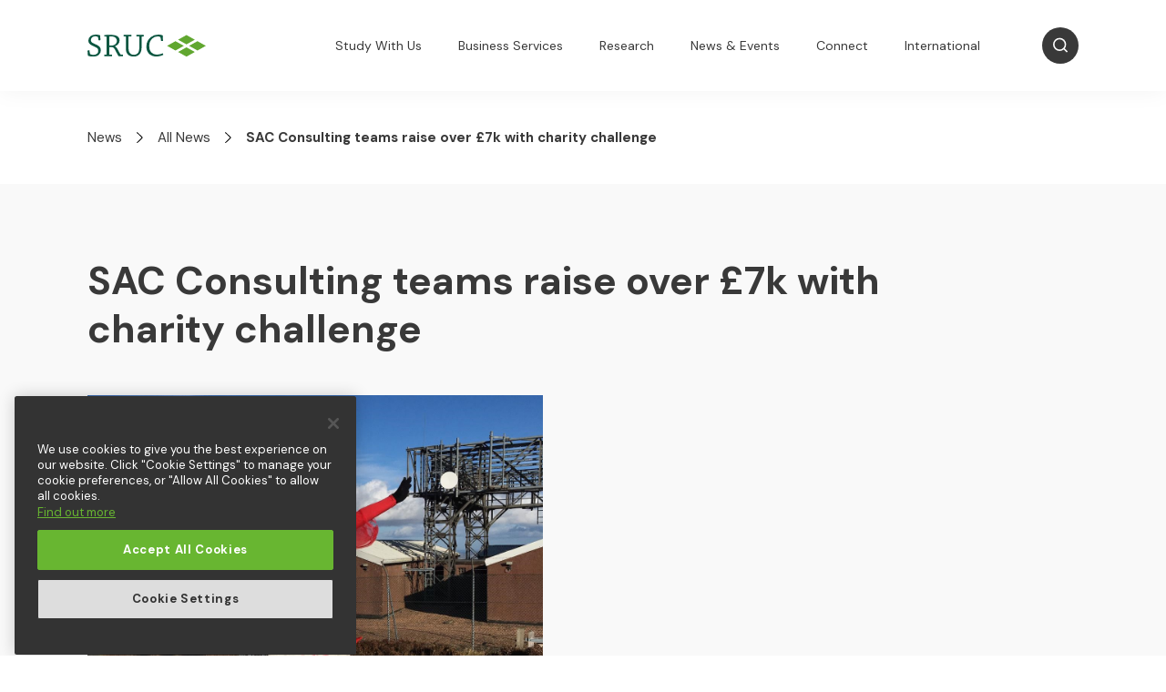

--- FILE ---
content_type: text/html; charset=utf-8
request_url: https://www.sruc.ac.uk/all-news/sac-consulting-teams-raise-over-7k-with-charity-challenge/
body_size: 39997
content:

<!DOCTYPE html>
<html lang="en-gb">
<head>
    <meta http-equiv="Content-Type" content="text/html; charset=utf-8" />
    <meta name="description" content="" />
    <meta name="author" content="" />
    <meta name="viewport" content="width=device-width, initial-scale=1.0" />
    
    <title>SAC Consulting teams raise over &#163;7k with charity challenge | SRUC</title>
    <link rel="canonical" href="https://www.sruc.ac.uk/all-news/sac-consulting-teams-raise-over-7k-with-charity-challenge/" />
    <meta name="pageid" value="12985" />
    


    <meta property="og:title" content="SAC Consulting teams raise over &#163;7k with charity challenge" />

    <meta property="og:description" content="" />

    <meta property="og:image" content="https://www.sruc.ac.uk/media/2ufdcfbc/sruc-logo-on-jacket.jpg" />


<link rel="og:url" href="https://www.sruc.ac.uk/all-news/sac-consulting-teams-raise-over-7k-with-charity-challenge/" />


<meta property="og:type" content="website" />


<meta name="twitter:card" content="summary" />
    <link href="https://fonts.googleapis.com/css?family=DM+Sans:400,500,700&display=swap" rel="stylesheet">

    
    <link href="/assets/css/app.css?v=331" rel="stylesheet" />
    <script src="/assets/js/vendors.js?v=331" defer></script>
    <script src="/assets/js/app.js?v=331" defer></script>
<!-- Google Tag Manager (nonce) -->
<script id="gtmScript" csp-manager-add-nonce="true">(function(w,d,s,l,i){w[l]=w[l]||[];w[l].push({'gtm.start':
new Date().getTime(),event:'gtm.js'});var f=d.getElementsByTagName(s)[0],
j=d.createElement(s),dl=l!='dataLayer'?'&l='+l:'';j.async=true;j.src=
'https://www.googletagmanager.com/gtm.js?id='+i+dl;var n=d.querySelector('[nonce]');
n&&j.setAttribute('nonce',n.nonce||n.getAttribute('nonce'));f.parentNode.insertBefore(j,f);
})(window,document,'script','dataLayer','GTM-MTS2MLL');</script>
<!-- End Google Tag Manager -->
<style csp-manager-add-nonce="true">
/* override for course details pages */
.coursedetail .details-header__list li:last-child, .coursedetailfe .details-header__list li:last-child {
    display: none;
}
/* override for homepage header styling */
.homepage-header {
  display:none;
}
/* override for event text wrapping */
.details-header__list-item-text {
  text-wrap: initial;
}
/* override for listing price styling */
.details-header__list-item-text--orange {
  color: inherit
}
/* override for embed component styling */
/*.embed-component__embed-container {
    height: auto;
    padding-bottom: 0;
}
@media screen and (min-width: 1000px) {
  .embed-component__text {
      margin-bottom: 40px;
  }
}
.paypal.btn {
  display: flex;
  margin: 0 auto;
}*/
/* override for Unistats widget styling */
.kis-widget-component .container {
    padding-top: 80px;
}
</style>    <script type="application/ld+json">
        {"@context":"https://schema.org","@graph":[]};
    </script>
    <link rel="apple-touch-icon" sizes="180x180" href="/assets/images/apple-touch-icon.png">
    <link rel="icon" type="image/png" sizes="32x32" href="/assets/images/favicon-32x32.png">
    <link rel="icon" type="image/png" sizes="16x16" href="/assets/images/favicon-16x16.png">
    <link rel="manifest" href="/assets/images/site.webmanifest">
    <link rel="shortcut icon" href="/assets/images/favicon.ico">
    <meta name="msapplication-TileColor" content="#da532c">
    <meta name="msapplication-config" content="/assets/images/browserconfig.xml">
    <meta name="theme-color" content="#ffffff">
</head>
<body class="articulaterichtext">
<!-- Google Tag Manager (noscript) -->
<noscript><iframe src="https://www.googletagmanager.com/ns.html?id=GTM-MTS2MLL"
height="0" width="0" style="display:none;visibility:hidden"></iframe></noscript>
<!-- End Google Tag Manager (noscript) -->    
<header class="header">
    <div class="header__inner">
        <div class="header__container container">
            <a class="header__logo-link" href="/" aria-label="SRUC Home">
                <img class="header__logo-image" src="/assets/images/sruc-logo-header.svg" alt="SRUC" />
            </a>
            <a class="skip-link" href="#main-content">Skip to main content</a>
            <nav class="header__main-nav" id="header__main-nav">
                <ul class="header__main-nav-list">
                        <li class="header__main-nav-item">
                                <button class="header__main-nav-link header__main-nav-btn" data-node-id="7344" aria-expanded="false" aria-owns="mega-nav-7344">
                                    Study With Us
                                    <img class="header__main-nav-link-icon" src="/assets/images/arrow-right-icon-dark-large.svg" alt="" />
                                </button>
                        </li>
                        <li class="header__main-nav-item">
                                <button class="header__main-nav-link header__main-nav-btn" data-node-id="7360" aria-expanded="false" aria-owns="mega-nav-7360">
                                    Business Services
                                    <img class="header__main-nav-link-icon" src="/assets/images/arrow-right-icon-dark-large.svg" alt="" />
                                </button>
                        </li>
                        <li class="header__main-nav-item">
                                <button class="header__main-nav-link header__main-nav-btn" data-node-id="7364" aria-expanded="false" aria-owns="mega-nav-7364">
                                    Research
                                    <img class="header__main-nav-link-icon" src="/assets/images/arrow-right-icon-dark-large.svg" alt="" />
                                </button>
                        </li>
                        <li class="header__main-nav-item">
                                <button class="header__main-nav-link header__main-nav-btn" data-node-id="7368" aria-expanded="false" aria-owns="mega-nav-7368">
                                    News &amp; Events
                                    <img class="header__main-nav-link-icon" src="/assets/images/arrow-right-icon-dark-large.svg" alt="" />
                                </button>
                        </li>
                        <li class="header__main-nav-item">
                                <button class="header__main-nav-link header__main-nav-btn" data-node-id="7352" aria-expanded="false" aria-owns="mega-nav-7352">
                                    Connect
                                    <img class="header__main-nav-link-icon" src="/assets/images/arrow-right-icon-dark-large.svg" alt="" />
                                </button>
                        </li>
                        <li class="header__main-nav-item">
                                <button class="header__main-nav-link header__main-nav-btn" data-node-id="33905" aria-expanded="false" aria-owns="mega-nav-33905">
                                    International
                                    <img class="header__main-nav-link-icon" src="/assets/images/arrow-right-icon-dark-large.svg" alt="" />
                                </button>
                        </li>
                </ul>
                    <div id="mega-nav-7344" class="mega-nav">
                        <div class="container">
                            <div class="mega-nav__panel mega-nav__level-one">
                                <h2 class="mega-nav__heading">Study With Us</h2>
                                <p class="mega-nav__description"></p>
                                <a class="btn btn--arrow mega-nav__btn" href="/study-with-us/">
                                    <div class="btn__content">
                                        <img class="btn__icon btn__icon--mobile" src="/assets/images/arrow-right-icon-white-large.svg" alt="" />
                                        <img class="btn__icon btn__icon--desktop" src="/assets/images/arrow-right-icon-white-small.svg" alt="" />
                                        <span class="btn__text">discover section</span>
                                    </div>
                                </a>
                            </div>
                            <div class="mega-nav__panel mega-nav__level-two">
                                <ul class="mega-nav__panel-list">
                                    <li class="mega-nav__panel-header">
                                        <button class="mega-nav__panel-header-btn mega-nav__panel-menu-btn">
                                            <img class="mega-nav__panel-header-btn-icon" src="/assets/images/arrow-right-icon-dark-large.svg" alt="" />
                                            Main Menu
                                        </button>
                                    </li>
                                    <li class="mega-nav__level-two-item-header mega-nav__item mega-nav__item-header mega-nav__level-two-item">
                                        <a href="/study-with-us/" class="mega-nav__option mega-nav__level-two-link">
                                            Study With Us
                                        </a>
                                    </li>
                                        <li class="mega-nav__item mega-nav__level-two-item">
                                                <button class="mega-nav__option mega-nav__option-btn mega-nav__level-two-btn" data-level-id="20739">
                                                    Find &amp; apply for your course
                                                    <img class="mega-nav__option-icon" src="/assets/images/arrow-right-icon-dark-large.svg" alt="" />
                                                </button>
                                        </li>
                                        <li class="mega-nav__item mega-nav__level-two-item">
                                                <button class="mega-nav__option mega-nav__option-btn mega-nav__level-two-btn" data-level-id="20777">
                                                    Study Options
                                                    <img class="mega-nav__option-icon" src="/assets/images/arrow-right-icon-dark-large.svg" alt="" />
                                                </button>
                                        </li>
                                        <li class="mega-nav__item mega-nav__level-two-item">
                                                <button class="mega-nav__option mega-nav__option-btn mega-nav__level-two-btn" data-level-id="20780">
                                                    Student life
                                                    <img class="mega-nav__option-icon" src="/assets/images/arrow-right-icon-dark-large.svg" alt="" />
                                                </button>
                                        </li>
                                        <li class="mega-nav__item mega-nav__level-two-item">
                                                <button class="mega-nav__option mega-nav__option-btn mega-nav__level-two-btn" data-level-id="44263">
                                                    School of Veterinary Medicine and Biosciences
                                                    <img class="mega-nav__option-icon" src="/assets/images/arrow-right-icon-dark-large.svg" alt="" />
                                                </button>
                                        </li>
                                        <li class="mega-nav__item mega-nav__level-two-item">
                                                <a href="/study-with-us/study-in-scotland/" class="mega-nav__option mega-nav__level-two-link">
                                                    Study in Scotland
                                                </a>
                                        </li>
                                </ul>
                            </div>
                            <div class="mega-nav__panel mega-nav__level-three-plus">
                                <div class="mega-nav__level-three-plus-hierarchy">
                                    <ul class="mega-nav__panel-list">
                                        <li class="mega-nav__panel-header mega-nav__three-plus-panel-header">
                                            <button class="mega-nav__panel-header-btn mega-nav__three-plus-panel-header-btn">
                                                <img class="mega-nav__panel-header-btn-icon" src="/assets/images/arrow-right-icon-dark-large.svg" alt="" />
                                                <span class="mega-nav__three-plus-panel-header-text"></span>
                                            </button>
                                        </li>
                                            <li class="mega-nav__item-header mega-nav__item mega-nav__three-plus-item" data-parentid="7344" data-id="7344">
        <a class="mega-nav__option mega-nav__level-three-plus-link" href="/study-with-us/" data-parentid="7344" data-id="7344">
            Study With Us
            <img class="mega-nav__item-header-icon" src="/assets/images/arrow-right-icon-dark-large.svg" alt="" />
        </a>
    </li>
        <li class="mega-nav__item mega-nav__three-plus-item" data-parentid="7344" data-id="20739">
                <button class="mega-nav__option mega-nav__option-btn mega-nav__level-three-plus-btn" data-parentid="7344" data-id="20739">
                    Find &amp; apply for your course
                    <img class="mega-nav__option-icon" src="/assets/images/arrow-right-icon-dark-large.svg" alt="" />
                </button>
        </li>
    <li class="mega-nav__item-header mega-nav__item mega-nav__three-plus-item" data-parentid="20739" data-id="20739">
        <a class="mega-nav__option mega-nav__level-three-plus-link" href="/study-with-us/find-apply-for-your-course/" data-parentid="20739" data-id="20739">
            Find &amp; apply for your course
            <img class="mega-nav__item-header-icon" src="/assets/images/arrow-right-icon-dark-large.svg" alt="" />
        </a>
    </li>
        <li class="mega-nav__item mega-nav__three-plus-item" data-parentid="20739" data-id="29446">
                <a class="mega-nav__option mega-nav__level-three-plus-link" href="/study-with-us/find-apply-for-your-course/course-catalogue/" data-parentid="20739" data-id="29446">
                    Course Catalogue
                </a>
        </li>
    <li class="mega-nav__item-header mega-nav__item mega-nav__three-plus-item" data-parentid="29446" data-id="29446">
        <a class="mega-nav__option mega-nav__level-three-plus-link" href="/study-with-us/find-apply-for-your-course/course-catalogue/" data-parentid="29446" data-id="29446">
            Course Catalogue
            <img class="mega-nav__item-header-icon" src="/assets/images/arrow-right-icon-dark-large.svg" alt="" />
        </a>
    </li>
        <li class="mega-nav__item mega-nav__three-plus-item" data-parentid="20739" data-id="7434">
                <button class="mega-nav__option mega-nav__option-btn mega-nav__level-three-plus-btn" data-parentid="20739" data-id="7434">
                    Subject areas
                    <img class="mega-nav__option-icon" src="/assets/images/arrow-right-icon-dark-large.svg" alt="" />
                </button>
        </li>
    <li class="mega-nav__item-header mega-nav__item mega-nav__three-plus-item" data-parentid="7434" data-id="7434">
        <a class="mega-nav__option mega-nav__level-three-plus-link" href="/study-with-us/find-apply-for-your-course/subject-areas/" data-parentid="7434" data-id="7434">
            Subject areas
            <img class="mega-nav__item-header-icon" src="/assets/images/arrow-right-icon-dark-large.svg" alt="" />
        </a>
    </li>
        <li class="mega-nav__item mega-nav__three-plus-item" data-parentid="7434" data-id="7457">
                <a class="mega-nav__option mega-nav__level-three-plus-link" href="/study-with-us/find-apply-for-your-course/subject-areas/agriculture/" data-parentid="7434" data-id="7457">
                    Agriculture
                </a>
        </li>
    <li class="mega-nav__item-header mega-nav__item mega-nav__three-plus-item" data-parentid="7457" data-id="7457">
        <a class="mega-nav__option mega-nav__level-three-plus-link" href="/study-with-us/find-apply-for-your-course/subject-areas/agriculture/" data-parentid="7457" data-id="7457">
            Agriculture
            <img class="mega-nav__item-header-icon" src="/assets/images/arrow-right-icon-dark-large.svg" alt="" />
        </a>
    </li>
        <li class="mega-nav__item mega-nav__three-plus-item" data-parentid="7434" data-id="7468">
                <a class="mega-nav__option mega-nav__level-three-plus-link" href="/study-with-us/find-apply-for-your-course/subject-areas/animal-care/" data-parentid="7434" data-id="7468">
                    Animal Care
                </a>
        </li>
    <li class="mega-nav__item-header mega-nav__item mega-nav__three-plus-item" data-parentid="7468" data-id="7468">
        <a class="mega-nav__option mega-nav__level-three-plus-link" href="/study-with-us/find-apply-for-your-course/subject-areas/animal-care/" data-parentid="7468" data-id="7468">
            Animal Care
            <img class="mega-nav__item-header-icon" src="/assets/images/arrow-right-icon-dark-large.svg" alt="" />
        </a>
    </li>
        <li class="mega-nav__item mega-nav__three-plus-item" data-parentid="7434" data-id="7499">
                <a class="mega-nav__option mega-nav__level-three-plus-link" href="/study-with-us/find-apply-for-your-course/subject-areas/animal-sciences/" data-parentid="7434" data-id="7499">
                    Animal Sciences
                </a>
        </li>
    <li class="mega-nav__item-header mega-nav__item mega-nav__three-plus-item" data-parentid="7499" data-id="7499">
        <a class="mega-nav__option mega-nav__level-three-plus-link" href="/study-with-us/find-apply-for-your-course/subject-areas/animal-sciences/" data-parentid="7499" data-id="7499">
            Animal Sciences
            <img class="mega-nav__item-header-icon" src="/assets/images/arrow-right-icon-dark-large.svg" alt="" />
        </a>
    </li>
        <li class="mega-nav__item mega-nav__three-plus-item" data-parentid="7434" data-id="7490">
                <a class="mega-nav__option mega-nav__level-three-plus-link" href="/study-with-us/find-apply-for-your-course/subject-areas/business/" data-parentid="7434" data-id="7490">
                    Business
                </a>
        </li>
    <li class="mega-nav__item-header mega-nav__item mega-nav__three-plus-item" data-parentid="7490" data-id="7490">
        <a class="mega-nav__option mega-nav__level-three-plus-link" href="/study-with-us/find-apply-for-your-course/subject-areas/business/" data-parentid="7490" data-id="7490">
            Business
            <img class="mega-nav__item-header-icon" src="/assets/images/arrow-right-icon-dark-large.svg" alt="" />
        </a>
    </li>
        <li class="mega-nav__item mega-nav__three-plus-item" data-parentid="7434" data-id="7454">
                <a class="mega-nav__option mega-nav__level-three-plus-link" href="/study-with-us/find-apply-for-your-course/subject-areas/conservation/" data-parentid="7434" data-id="7454">
                    Conservation
                </a>
        </li>
    <li class="mega-nav__item-header mega-nav__item mega-nav__three-plus-item" data-parentid="7454" data-id="7454">
        <a class="mega-nav__option mega-nav__level-three-plus-link" href="/study-with-us/find-apply-for-your-course/subject-areas/conservation/" data-parentid="7454" data-id="7454">
            Conservation
            <img class="mega-nav__item-header-icon" src="/assets/images/arrow-right-icon-dark-large.svg" alt="" />
        </a>
    </li>
        <li class="mega-nav__item mega-nav__three-plus-item" data-parentid="7434" data-id="7435">
                <a class="mega-nav__option mega-nav__level-three-plus-link" href="/study-with-us/find-apply-for-your-course/subject-areas/engineering/" data-parentid="7434" data-id="7435">
                    Engineering
                </a>
        </li>
    <li class="mega-nav__item-header mega-nav__item mega-nav__three-plus-item" data-parentid="7435" data-id="7435">
        <a class="mega-nav__option mega-nav__level-three-plus-link" href="/study-with-us/find-apply-for-your-course/subject-areas/engineering/" data-parentid="7435" data-id="7435">
            Engineering
            <img class="mega-nav__item-header-icon" src="/assets/images/arrow-right-icon-dark-large.svg" alt="" />
        </a>
    </li>
        <li class="mega-nav__item mega-nav__three-plus-item" data-parentid="7434" data-id="7505">
                <a class="mega-nav__option mega-nav__level-three-plus-link" href="/study-with-us/find-apply-for-your-course/subject-areas/environment/" data-parentid="7434" data-id="7505">
                    Environment
                </a>
        </li>
    <li class="mega-nav__item-header mega-nav__item mega-nav__three-plus-item" data-parentid="7505" data-id="7505">
        <a class="mega-nav__option mega-nav__level-three-plus-link" href="/study-with-us/find-apply-for-your-course/subject-areas/environment/" data-parentid="7505" data-id="7505">
            Environment
            <img class="mega-nav__item-header-icon" src="/assets/images/arrow-right-icon-dark-large.svg" alt="" />
        </a>
    </li>
        <li class="mega-nav__item mega-nav__three-plus-item" data-parentid="7434" data-id="7462">
                <a class="mega-nav__option mega-nav__level-three-plus-link" href="/study-with-us/find-apply-for-your-course/subject-areas/equine-horse-care/" data-parentid="7434" data-id="7462">
                    Equine &amp; Horse Care
                </a>
        </li>
    <li class="mega-nav__item-header mega-nav__item mega-nav__three-plus-item" data-parentid="7462" data-id="7462">
        <a class="mega-nav__option mega-nav__level-three-plus-link" href="/study-with-us/find-apply-for-your-course/subject-areas/equine-horse-care/" data-parentid="7462" data-id="7462">
            Equine &amp; Horse Care
            <img class="mega-nav__item-header-icon" src="/assets/images/arrow-right-icon-dark-large.svg" alt="" />
        </a>
    </li>
        <li class="mega-nav__item mega-nav__three-plus-item" data-parentid="7434" data-id="18845">
                <a class="mega-nav__option mega-nav__level-three-plus-link" href="/study-with-us/find-apply-for-your-course/subject-areas/food/" data-parentid="7434" data-id="18845">
                    Food
                </a>
        </li>
    <li class="mega-nav__item-header mega-nav__item mega-nav__three-plus-item" data-parentid="18845" data-id="18845">
        <a class="mega-nav__option mega-nav__level-three-plus-link" href="/study-with-us/find-apply-for-your-course/subject-areas/food/" data-parentid="18845" data-id="18845">
            Food
            <img class="mega-nav__item-header-icon" src="/assets/images/arrow-right-icon-dark-large.svg" alt="" />
        </a>
    </li>
        <li class="mega-nav__item mega-nav__three-plus-item" data-parentid="7434" data-id="7472">
                <a class="mega-nav__option mega-nav__level-three-plus-link" href="/study-with-us/find-apply-for-your-course/subject-areas/forestry-arboriculture/" data-parentid="7434" data-id="7472">
                    Forestry &amp; Arboriculture
                </a>
        </li>
    <li class="mega-nav__item-header mega-nav__item mega-nav__three-plus-item" data-parentid="7472" data-id="7472">
        <a class="mega-nav__option mega-nav__level-three-plus-link" href="/study-with-us/find-apply-for-your-course/subject-areas/forestry-arboriculture/" data-parentid="7472" data-id="7472">
            Forestry &amp; Arboriculture
            <img class="mega-nav__item-header-icon" src="/assets/images/arrow-right-icon-dark-large.svg" alt="" />
        </a>
    </li>
        <li class="mega-nav__item mega-nav__three-plus-item" data-parentid="7434" data-id="7487">
                <a class="mega-nav__option mega-nav__level-three-plus-link" href="/study-with-us/find-apply-for-your-course/subject-areas/golf/" data-parentid="7434" data-id="7487">
                    Golf
                </a>
        </li>
    <li class="mega-nav__item-header mega-nav__item mega-nav__three-plus-item" data-parentid="7487" data-id="7487">
        <a class="mega-nav__option mega-nav__level-three-plus-link" href="/study-with-us/find-apply-for-your-course/subject-areas/golf/" data-parentid="7487" data-id="7487">
            Golf
            <img class="mega-nav__item-header-icon" src="/assets/images/arrow-right-icon-dark-large.svg" alt="" />
        </a>
    </li>
        <li class="mega-nav__item mega-nav__three-plus-item" data-parentid="7434" data-id="7451">
                <a class="mega-nav__option mega-nav__level-three-plus-link" href="/study-with-us/find-apply-for-your-course/subject-areas/horticulture-landscaping/" data-parentid="7434" data-id="7451">
                    Horticulture &amp; Landscaping
                </a>
        </li>
    <li class="mega-nav__item-header mega-nav__item mega-nav__three-plus-item" data-parentid="7451" data-id="7451">
        <a class="mega-nav__option mega-nav__level-three-plus-link" href="/study-with-us/find-apply-for-your-course/subject-areas/horticulture-landscaping/" data-parentid="7451" data-id="7451">
            Horticulture &amp; Landscaping
            <img class="mega-nav__item-header-icon" src="/assets/images/arrow-right-icon-dark-large.svg" alt="" />
        </a>
    </li>
        <li class="mega-nav__item mega-nav__three-plus-item" data-parentid="7434" data-id="7465">
                <a class="mega-nav__option mega-nav__level-three-plus-link" href="/study-with-us/find-apply-for-your-course/subject-areas/poultry/" data-parentid="7434" data-id="7465">
                    Poultry
                </a>
        </li>
    <li class="mega-nav__item-header mega-nav__item mega-nav__three-plus-item" data-parentid="7465" data-id="7465">
        <a class="mega-nav__option mega-nav__level-three-plus-link" href="/study-with-us/find-apply-for-your-course/subject-areas/poultry/" data-parentid="7465" data-id="7465">
            Poultry
            <img class="mega-nav__item-header-icon" src="/assets/images/arrow-right-icon-dark-large.svg" alt="" />
        </a>
    </li>
        <li class="mega-nav__item mega-nav__three-plus-item" data-parentid="7434" data-id="7473">
                <a class="mega-nav__option mega-nav__level-three-plus-link" href="/study-with-us/find-apply-for-your-course/subject-areas/rural-estate-skills/" data-parentid="7434" data-id="7473">
                    Rural &amp; Estate Skills
                </a>
        </li>
    <li class="mega-nav__item-header mega-nav__item mega-nav__three-plus-item" data-parentid="7473" data-id="7473">
        <a class="mega-nav__option mega-nav__level-three-plus-link" href="/study-with-us/find-apply-for-your-course/subject-areas/rural-estate-skills/" data-parentid="7473" data-id="7473">
            Rural &amp; Estate Skills
            <img class="mega-nav__item-header-icon" src="/assets/images/arrow-right-icon-dark-large.svg" alt="" />
        </a>
    </li>
        <li class="mega-nav__item mega-nav__three-plus-item" data-parentid="7434" data-id="7445">
                <a class="mega-nav__option mega-nav__level-three-plus-link" href="/study-with-us/find-apply-for-your-course/subject-areas/sustainability/" data-parentid="7434" data-id="7445">
                    Sustainability
                </a>
        </li>
    <li class="mega-nav__item-header mega-nav__item mega-nav__three-plus-item" data-parentid="7445" data-id="7445">
        <a class="mega-nav__option mega-nav__level-three-plus-link" href="/study-with-us/find-apply-for-your-course/subject-areas/sustainability/" data-parentid="7445" data-id="7445">
            Sustainability
            <img class="mega-nav__item-header-icon" src="/assets/images/arrow-right-icon-dark-large.svg" alt="" />
        </a>
    </li>
        <li class="mega-nav__item mega-nav__three-plus-item" data-parentid="7434" data-id="17441">
                <a class="mega-nav__option mega-nav__level-three-plus-link" href="/study-with-us/find-apply-for-your-course/subject-areas/veterinary-medicine/" data-parentid="7434" data-id="17441">
                    Veterinary Medicine
                </a>
        </li>
    <li class="mega-nav__item-header mega-nav__item mega-nav__three-plus-item" data-parentid="17441" data-id="17441">
        <a class="mega-nav__option mega-nav__level-three-plus-link" href="/study-with-us/find-apply-for-your-course/subject-areas/veterinary-medicine/" data-parentid="17441" data-id="17441">
            Veterinary Medicine
            <img class="mega-nav__item-header-icon" src="/assets/images/arrow-right-icon-dark-large.svg" alt="" />
        </a>
    </li>
        <li class="mega-nav__item mega-nav__three-plus-item" data-parentid="7434" data-id="7448">
                <a class="mega-nav__option mega-nav__level-three-plus-link" href="/study-with-us/find-apply-for-your-course/subject-areas/veterinary-nursing/" data-parentid="7434" data-id="7448">
                    Veterinary Nursing
                </a>
        </li>
    <li class="mega-nav__item-header mega-nav__item mega-nav__three-plus-item" data-parentid="7448" data-id="7448">
        <a class="mega-nav__option mega-nav__level-three-plus-link" href="/study-with-us/find-apply-for-your-course/subject-areas/veterinary-nursing/" data-parentid="7448" data-id="7448">
            Veterinary Nursing
            <img class="mega-nav__item-header-icon" src="/assets/images/arrow-right-icon-dark-large.svg" alt="" />
        </a>
    </li>
        <li class="mega-nav__item mega-nav__three-plus-item" data-parentid="20739" data-id="8758">
                <button class="mega-nav__option mega-nav__option-btn mega-nav__level-three-plus-btn" data-parentid="20739" data-id="8758">
                    Training courses
                    <img class="mega-nav__option-icon" src="/assets/images/arrow-right-icon-dark-large.svg" alt="" />
                </button>
        </li>
    <li class="mega-nav__item-header mega-nav__item mega-nav__three-plus-item" data-parentid="8758" data-id="8758">
        <a class="mega-nav__option mega-nav__level-three-plus-link" href="/study-with-us/find-apply-for-your-course/training-courses/" data-parentid="8758" data-id="8758">
            Training courses
            <img class="mega-nav__item-header-icon" src="/assets/images/arrow-right-icon-dark-large.svg" alt="" />
        </a>
    </li>
        <li class="mega-nav__item mega-nav__three-plus-item" data-parentid="8758" data-id="43947">
                <a class="mega-nav__option mega-nav__level-three-plus-link" href="/study-with-us/find-apply-for-your-course/training-courses/short-courses-and-professional-development/" data-parentid="8758" data-id="43947">
                    Short Courses and Professional Development
                </a>
        </li>
    <li class="mega-nav__item-header mega-nav__item mega-nav__three-plus-item" data-parentid="43947" data-id="43947">
        <a class="mega-nav__option mega-nav__level-three-plus-link" href="/study-with-us/find-apply-for-your-course/training-courses/short-courses-and-professional-development/" data-parentid="43947" data-id="43947">
            Short Courses and Professional Development
            <img class="mega-nav__item-header-icon" src="/assets/images/arrow-right-icon-dark-large.svg" alt="" />
        </a>
    </li>
        <li class="mega-nav__item mega-nav__three-plus-item" data-parentid="20739" data-id="7550">
                <a class="mega-nav__option mega-nav__level-three-plus-link" href="/study-with-us/find-apply-for-your-course/request-a-prospectus/" data-parentid="20739" data-id="7550">
                    Request a prospectus
                </a>
        </li>
    <li class="mega-nav__item-header mega-nav__item mega-nav__three-plus-item" data-parentid="7550" data-id="7550">
        <a class="mega-nav__option mega-nav__level-three-plus-link" href="/study-with-us/find-apply-for-your-course/request-a-prospectus/" data-parentid="7550" data-id="7550">
            Request a prospectus
            <img class="mega-nav__item-header-icon" src="/assets/images/arrow-right-icon-dark-large.svg" alt="" />
        </a>
    </li>
        <li class="mega-nav__item mega-nav__three-plus-item" data-parentid="20739" data-id="9097">
                <button class="mega-nav__option mega-nav__option-btn mega-nav__level-three-plus-btn" data-parentid="20739" data-id="9097">
                    How to apply
                    <img class="mega-nav__option-icon" src="/assets/images/arrow-right-icon-dark-large.svg" alt="" />
                </button>
        </li>
    <li class="mega-nav__item-header mega-nav__item mega-nav__three-plus-item" data-parentid="9097" data-id="9097">
        <a class="mega-nav__option mega-nav__level-three-plus-link" href="/study-with-us/find-apply-for-your-course/how-to-apply/" data-parentid="9097" data-id="9097">
            How to apply
            <img class="mega-nav__item-header-icon" src="/assets/images/arrow-right-icon-dark-large.svg" alt="" />
        </a>
    </li>
        <li class="mega-nav__item mega-nav__three-plus-item" data-parentid="9097" data-id="21132">
                <a class="mega-nav__option mega-nav__level-three-plus-link" href="/study-with-us/find-apply-for-your-course/how-to-apply/entry-requirements-for-academic-courses/" data-parentid="9097" data-id="21132">
                    Entry requirements for academic courses
                </a>
        </li>
    <li class="mega-nav__item-header mega-nav__item mega-nav__three-plus-item" data-parentid="21132" data-id="21132">
        <a class="mega-nav__option mega-nav__level-three-plus-link" href="/study-with-us/find-apply-for-your-course/how-to-apply/entry-requirements-for-academic-courses/" data-parentid="21132" data-id="21132">
            Entry requirements for academic courses
            <img class="mega-nav__item-header-icon" src="/assets/images/arrow-right-icon-dark-large.svg" alt="" />
        </a>
    </li>
        <li class="mega-nav__item mega-nav__three-plus-item" data-parentid="9097" data-id="21133">
                <a class="mega-nav__option mega-nav__level-three-plus-link" href="/study-with-us/find-apply-for-your-course/how-to-apply/college-university-qualifications-explained/" data-parentid="9097" data-id="21133">
                    College &amp; university qualifications explained
                </a>
        </li>
    <li class="mega-nav__item-header mega-nav__item mega-nav__three-plus-item" data-parentid="21133" data-id="21133">
        <a class="mega-nav__option mega-nav__level-three-plus-link" href="/study-with-us/find-apply-for-your-course/how-to-apply/college-university-qualifications-explained/" data-parentid="21133" data-id="21133">
            College &amp; university qualifications explained
            <img class="mega-nav__item-header-icon" src="/assets/images/arrow-right-icon-dark-large.svg" alt="" />
        </a>
    </li>
        <li class="mega-nav__item mega-nav__three-plus-item" data-parentid="9097" data-id="39844">
                <a class="mega-nav__option mega-nav__level-three-plus-link" href="/study-with-us/find-apply-for-your-course/how-to-apply/international-students/" data-parentid="9097" data-id="39844">
                    International students
                </a>
        </li>
    <li class="mega-nav__item-header mega-nav__item mega-nav__three-plus-item" data-parentid="39844" data-id="39844">
        <a class="mega-nav__option mega-nav__level-three-plus-link" href="/study-with-us/find-apply-for-your-course/how-to-apply/international-students/" data-parentid="39844" data-id="39844">
            International students
            <img class="mega-nav__item-header-icon" src="/assets/images/arrow-right-icon-dark-large.svg" alt="" />
        </a>
    </li>
        <li class="mega-nav__item mega-nav__three-plus-item" data-parentid="9097" data-id="21127">
                <a class="mega-nav__option mega-nav__level-three-plus-link" href="/study-with-us/find-apply-for-your-course/how-to-apply/teachers-parents/" data-parentid="9097" data-id="21127">
                    Teachers &amp; parents
                </a>
        </li>
    <li class="mega-nav__item-header mega-nav__item mega-nav__three-plus-item" data-parentid="21127" data-id="21127">
        <a class="mega-nav__option mega-nav__level-three-plus-link" href="/study-with-us/find-apply-for-your-course/how-to-apply/teachers-parents/" data-parentid="21127" data-id="21127">
            Teachers &amp; parents
            <img class="mega-nav__item-header-icon" src="/assets/images/arrow-right-icon-dark-large.svg" alt="" />
        </a>
    </li>
        <li class="mega-nav__item mega-nav__three-plus-item" data-parentid="20739" data-id="20778">
                <a class="mega-nav__option mega-nav__level-three-plus-link" href="/study-with-us/find-apply-for-your-course/virtual-experience/" data-parentid="20739" data-id="20778">
                    Virtual Experience
                </a>
        </li>
    <li class="mega-nav__item-header mega-nav__item mega-nav__three-plus-item" data-parentid="20778" data-id="20778">
        <a class="mega-nav__option mega-nav__level-three-plus-link" href="/study-with-us/find-apply-for-your-course/virtual-experience/" data-parentid="20778" data-id="20778">
            Virtual Experience
            <img class="mega-nav__item-header-icon" src="/assets/images/arrow-right-icon-dark-large.svg" alt="" />
        </a>
    </li>
        <li class="mega-nav__item mega-nav__three-plus-item" data-parentid="20739" data-id="20749">
                <button class="mega-nav__option mega-nav__option-btn mega-nav__level-three-plus-btn" data-parentid="20739" data-id="20749">
                    Fees &amp; funding
                    <img class="mega-nav__option-icon" src="/assets/images/arrow-right-icon-dark-large.svg" alt="" />
                </button>
        </li>
    <li class="mega-nav__item-header mega-nav__item mega-nav__three-plus-item" data-parentid="20749" data-id="20749">
        <a class="mega-nav__option mega-nav__level-three-plus-link" href="/study-with-us/find-apply-for-your-course/fees-funding/" data-parentid="20749" data-id="20749">
            Fees &amp; funding
            <img class="mega-nav__item-header-icon" src="/assets/images/arrow-right-icon-dark-large.svg" alt="" />
        </a>
    </li>
        <li class="mega-nav__item mega-nav__three-plus-item" data-parentid="20749" data-id="28084">
                <a class="mega-nav__option mega-nav__level-three-plus-link" href="/study-with-us/find-apply-for-your-course/fees-funding/further-education-fees-and-funding/" data-parentid="20749" data-id="28084">
                    Further education fees and funding
                </a>
        </li>
    <li class="mega-nav__item-header mega-nav__item mega-nav__three-plus-item" data-parentid="28084" data-id="28084">
        <a class="mega-nav__option mega-nav__level-three-plus-link" href="/study-with-us/find-apply-for-your-course/fees-funding/further-education-fees-and-funding/" data-parentid="28084" data-id="28084">
            Further education fees and funding
            <img class="mega-nav__item-header-icon" src="/assets/images/arrow-right-icon-dark-large.svg" alt="" />
        </a>
    </li>
        <li class="mega-nav__item mega-nav__three-plus-item" data-parentid="20749" data-id="28082">
                <a class="mega-nav__option mega-nav__level-three-plus-link" href="/study-with-us/find-apply-for-your-course/fees-funding/higher-education-fees-and-funding/" data-parentid="20749" data-id="28082">
                    Higher education fees and funding
                </a>
        </li>
    <li class="mega-nav__item-header mega-nav__item mega-nav__three-plus-item" data-parentid="28082" data-id="28082">
        <a class="mega-nav__option mega-nav__level-three-plus-link" href="/study-with-us/find-apply-for-your-course/fees-funding/higher-education-fees-and-funding/" data-parentid="28082" data-id="28082">
            Higher education fees and funding
            <img class="mega-nav__item-header-icon" src="/assets/images/arrow-right-icon-dark-large.svg" alt="" />
        </a>
    </li>
        <li class="mega-nav__item mega-nav__three-plus-item" data-parentid="20749" data-id="20817">
                <a class="mega-nav__option mega-nav__level-three-plus-link" href="/study-with-us/find-apply-for-your-course/fees-funding/student-bursaries/" data-parentid="20749" data-id="20817">
                    Student bursaries
                </a>
        </li>
    <li class="mega-nav__item-header mega-nav__item mega-nav__three-plus-item" data-parentid="20817" data-id="20817">
        <a class="mega-nav__option mega-nav__level-three-plus-link" href="/study-with-us/find-apply-for-your-course/fees-funding/student-bursaries/" data-parentid="20817" data-id="20817">
            Student bursaries
            <img class="mega-nav__item-header-icon" src="/assets/images/arrow-right-icon-dark-large.svg" alt="" />
        </a>
    </li>
        <li class="mega-nav__item mega-nav__three-plus-item" data-parentid="20749" data-id="20920">
                <a class="mega-nav__option mega-nav__level-three-plus-link" href="/study-with-us/find-apply-for-your-course/fees-funding/additional-support-funds/" data-parentid="20749" data-id="20920">
                    Additional support funds
                </a>
        </li>
    <li class="mega-nav__item-header mega-nav__item mega-nav__three-plus-item" data-parentid="20920" data-id="20920">
        <a class="mega-nav__option mega-nav__level-three-plus-link" href="/study-with-us/find-apply-for-your-course/fees-funding/additional-support-funds/" data-parentid="20920" data-id="20920">
            Additional support funds
            <img class="mega-nav__item-header-icon" src="/assets/images/arrow-right-icon-dark-large.svg" alt="" />
        </a>
    </li>
        <li class="mega-nav__item mega-nav__three-plus-item" data-parentid="7344" data-id="20777">
                <button class="mega-nav__option mega-nav__option-btn mega-nav__level-three-plus-btn" data-parentid="7344" data-id="20777">
                    Study Options
                    <img class="mega-nav__option-icon" src="/assets/images/arrow-right-icon-dark-large.svg" alt="" />
                </button>
        </li>
    <li class="mega-nav__item-header mega-nav__item mega-nav__three-plus-item" data-parentid="20777" data-id="20777">
        <a class="mega-nav__option mega-nav__level-three-plus-link" href="/study-with-us/study-options/" data-parentid="20777" data-id="20777">
            Study Options
            <img class="mega-nav__item-header-icon" src="/assets/images/arrow-right-icon-dark-large.svg" alt="" />
        </a>
    </li>
        <li class="mega-nav__item mega-nav__three-plus-item" data-parentid="20777" data-id="21189">
                <a class="mega-nav__option mega-nav__level-three-plus-link" href="/study-with-us/study-options/full-time-study/" data-parentid="20777" data-id="21189">
                    Full-time study
                </a>
        </li>
    <li class="mega-nav__item-header mega-nav__item mega-nav__three-plus-item" data-parentid="21189" data-id="21189">
        <a class="mega-nav__option mega-nav__level-three-plus-link" href="/study-with-us/study-options/full-time-study/" data-parentid="21189" data-id="21189">
            Full-time study
            <img class="mega-nav__item-header-icon" src="/assets/images/arrow-right-icon-dark-large.svg" alt="" />
        </a>
    </li>
        <li class="mega-nav__item mega-nav__three-plus-item" data-parentid="20777" data-id="9954">
                <a class="mega-nav__option mega-nav__level-three-plus-link" href="/study-with-us/study-options/part-time-study/" data-parentid="20777" data-id="9954">
                    Part time study
                </a>
        </li>
    <li class="mega-nav__item-header mega-nav__item mega-nav__three-plus-item" data-parentid="9954" data-id="9954">
        <a class="mega-nav__option mega-nav__level-three-plus-link" href="/study-with-us/study-options/part-time-study/" data-parentid="9954" data-id="9954">
            Part time study
            <img class="mega-nav__item-header-icon" src="/assets/images/arrow-right-icon-dark-large.svg" alt="" />
        </a>
    </li>
        <li class="mega-nav__item mega-nav__three-plus-item" data-parentid="20777" data-id="9957">
                <a class="mega-nav__option mega-nav__level-three-plus-link" href="/study-with-us/study-options/distance-learning/" data-parentid="20777" data-id="9957">
                    Distance learning
                </a>
        </li>
    <li class="mega-nav__item-header mega-nav__item mega-nav__three-plus-item" data-parentid="9957" data-id="9957">
        <a class="mega-nav__option mega-nav__level-three-plus-link" href="/study-with-us/study-options/distance-learning/" data-parentid="9957" data-id="9957">
            Distance learning
            <img class="mega-nav__item-header-icon" src="/assets/images/arrow-right-icon-dark-large.svg" alt="" />
        </a>
    </li>
        <li class="mega-nav__item mega-nav__three-plus-item" data-parentid="20777" data-id="33082">
                <a class="mega-nav__option mega-nav__level-three-plus-link" href="/study-with-us/study-options/micro-credentials/" data-parentid="20777" data-id="33082">
                    Micro-credentials
                </a>
        </li>
    <li class="mega-nav__item-header mega-nav__item mega-nav__three-plus-item" data-parentid="33082" data-id="33082">
        <a class="mega-nav__option mega-nav__level-three-plus-link" href="/study-with-us/study-options/micro-credentials/" data-parentid="33082" data-id="33082">
            Micro-credentials
            <img class="mega-nav__item-header-icon" src="/assets/images/arrow-right-icon-dark-large.svg" alt="" />
        </a>
    </li>
        <li class="mega-nav__item mega-nav__three-plus-item" data-parentid="20777" data-id="7690">
                <a class="mega-nav__option mega-nav__level-three-plus-link" href="/study-with-us/study-options/apprenticeships/" data-parentid="20777" data-id="7690">
                    Apprenticeships
                </a>
        </li>
    <li class="mega-nav__item-header mega-nav__item mega-nav__three-plus-item" data-parentid="7690" data-id="7690">
        <a class="mega-nav__option mega-nav__level-three-plus-link" href="/study-with-us/study-options/apprenticeships/" data-parentid="7690" data-id="7690">
            Apprenticeships
            <img class="mega-nav__item-header-icon" src="/assets/images/arrow-right-icon-dark-large.svg" alt="" />
        </a>
    </li>
        <li class="mega-nav__item mega-nav__three-plus-item" data-parentid="20777" data-id="10443">
                <a class="mega-nav__option mega-nav__level-three-plus-link" href="/study-with-us/study-options/postgraduate-studies/" data-parentid="20777" data-id="10443">
                    Postgraduate studies
                </a>
        </li>
    <li class="mega-nav__item-header mega-nav__item mega-nav__three-plus-item" data-parentid="10443" data-id="10443">
        <a class="mega-nav__option mega-nav__level-three-plus-link" href="/study-with-us/study-options/postgraduate-studies/" data-parentid="10443" data-id="10443">
            Postgraduate studies
            <img class="mega-nav__item-header-icon" src="/assets/images/arrow-right-icon-dark-large.svg" alt="" />
        </a>
    </li>
        <li class="mega-nav__item mega-nav__three-plus-item" data-parentid="20777" data-id="9753">
                <a class="mega-nav__option mega-nav__level-three-plus-link" href="/study-with-us/study-options/mature-students/" data-parentid="20777" data-id="9753">
                    Mature students
                </a>
        </li>
    <li class="mega-nav__item-header mega-nav__item mega-nav__three-plus-item" data-parentid="9753" data-id="9753">
        <a class="mega-nav__option mega-nav__level-three-plus-link" href="/study-with-us/study-options/mature-students/" data-parentid="9753" data-id="9753">
            Mature students
            <img class="mega-nav__item-header-icon" src="/assets/images/arrow-right-icon-dark-large.svg" alt="" />
        </a>
    </li>
        <li class="mega-nav__item mega-nav__three-plus-item" data-parentid="20777" data-id="16789">
                <button class="mega-nav__option mega-nav__option-btn mega-nav__level-three-plus-btn" data-parentid="20777" data-id="16789">
                    Courses for schools
                    <img class="mega-nav__option-icon" src="/assets/images/arrow-right-icon-dark-large.svg" alt="" />
                </button>
        </li>
    <li class="mega-nav__item-header mega-nav__item mega-nav__three-plus-item" data-parentid="16789" data-id="16789">
        <a class="mega-nav__option mega-nav__level-three-plus-link" href="/study-with-us/study-options/courses-for-schools/" data-parentid="16789" data-id="16789">
            Courses for schools
            <img class="mega-nav__item-header-icon" src="/assets/images/arrow-right-icon-dark-large.svg" alt="" />
        </a>
    </li>
        <li class="mega-nav__item mega-nav__three-plus-item" data-parentid="16789" data-id="29273">
                <a class="mega-nav__option mega-nav__level-three-plus-link" href="/study-with-us/study-options/courses-for-schools/environmental-awareness/" data-parentid="16789" data-id="29273">
                    Environmental Awareness
                </a>
        </li>
    <li class="mega-nav__item-header mega-nav__item mega-nav__three-plus-item" data-parentid="29273" data-id="29273">
        <a class="mega-nav__option mega-nav__level-three-plus-link" href="/study-with-us/study-options/courses-for-schools/environmental-awareness/" data-parentid="29273" data-id="29273">
            Environmental Awareness
            <img class="mega-nav__item-header-icon" src="/assets/images/arrow-right-icon-dark-large.svg" alt="" />
        </a>
    </li>
        <li class="mega-nav__item mega-nav__three-plus-item" data-parentid="16789" data-id="22197">
                <a class="mega-nav__option mega-nav__level-three-plus-link" href="/study-with-us/study-options/courses-for-schools/equine-studies/" data-parentid="16789" data-id="22197">
                    Equine Studies
                </a>
        </li>
    <li class="mega-nav__item-header mega-nav__item mega-nav__three-plus-item" data-parentid="22197" data-id="22197">
        <a class="mega-nav__option mega-nav__level-three-plus-link" href="/study-with-us/study-options/courses-for-schools/equine-studies/" data-parentid="22197" data-id="22197">
            Equine Studies
            <img class="mega-nav__item-header-icon" src="/assets/images/arrow-right-icon-dark-large.svg" alt="" />
        </a>
    </li>
        <li class="mega-nav__item mega-nav__three-plus-item" data-parentid="16789" data-id="20021">
                <a class="mega-nav__option mega-nav__level-three-plus-link" href="/study-with-us/study-options/courses-for-schools/investigation-of-modern-agriculture/" data-parentid="16789" data-id="20021">
                    Investigation of Modern Agriculture
                </a>
        </li>
    <li class="mega-nav__item-header mega-nav__item mega-nav__three-plus-item" data-parentid="20021" data-id="20021">
        <a class="mega-nav__option mega-nav__level-three-plus-link" href="/study-with-us/study-options/courses-for-schools/investigation-of-modern-agriculture/" data-parentid="20021" data-id="20021">
            Investigation of Modern Agriculture
            <img class="mega-nav__item-header-icon" src="/assets/images/arrow-right-icon-dark-large.svg" alt="" />
        </a>
    </li>
        <li class="mega-nav__item mega-nav__three-plus-item" data-parentid="16789" data-id="20019">
                <a class="mega-nav__option mega-nav__level-three-plus-link" href="/study-with-us/study-options/courses-for-schools/principles-of-animal-care/" data-parentid="16789" data-id="20019">
                    Principles of Animal Care
                </a>
        </li>
    <li class="mega-nav__item-header mega-nav__item mega-nav__three-plus-item" data-parentid="20019" data-id="20019">
        <a class="mega-nav__option mega-nav__level-three-plus-link" href="/study-with-us/study-options/courses-for-schools/principles-of-animal-care/" data-parentid="20019" data-id="20019">
            Principles of Animal Care
            <img class="mega-nav__item-header-icon" src="/assets/images/arrow-right-icon-dark-large.svg" alt="" />
        </a>
    </li>
        <li class="mega-nav__item mega-nav__three-plus-item" data-parentid="16789" data-id="20016">
                <a class="mega-nav__option mega-nav__level-three-plus-link" href="/study-with-us/study-options/courses-for-schools/veterinary-terminology/" data-parentid="16789" data-id="20016">
                    Veterinary Terminology
                </a>
        </li>
    <li class="mega-nav__item-header mega-nav__item mega-nav__three-plus-item" data-parentid="20016" data-id="20016">
        <a class="mega-nav__option mega-nav__level-three-plus-link" href="/study-with-us/study-options/courses-for-schools/veterinary-terminology/" data-parentid="20016" data-id="20016">
            Veterinary Terminology
            <img class="mega-nav__item-header-icon" src="/assets/images/arrow-right-icon-dark-large.svg" alt="" />
        </a>
    </li>
        <li class="mega-nav__item mega-nav__three-plus-item" data-parentid="20777" data-id="42765">
                <a class="mega-nav__option mega-nav__level-three-plus-link" href="/study-with-us/study-options/training-courses/" data-parentid="20777" data-id="42765">
                    Training Courses
                </a>
        </li>
    <li class="mega-nav__item-header mega-nav__item mega-nav__three-plus-item" data-parentid="42765" data-id="42765">
        <a class="mega-nav__option mega-nav__level-three-plus-link" href="/study-with-us/study-options/training-courses/" data-parentid="42765" data-id="42765">
            Training Courses
            <img class="mega-nav__item-header-icon" src="/assets/images/arrow-right-icon-dark-large.svg" alt="" />
        </a>
    </li>
        <li class="mega-nav__item mega-nav__three-plus-item" data-parentid="7344" data-id="20780">
                <button class="mega-nav__option mega-nav__option-btn mega-nav__level-three-plus-btn" data-parentid="7344" data-id="20780">
                    Student life
                    <img class="mega-nav__option-icon" src="/assets/images/arrow-right-icon-dark-large.svg" alt="" />
                </button>
        </li>
    <li class="mega-nav__item-header mega-nav__item mega-nav__three-plus-item" data-parentid="20780" data-id="20780">
        <a class="mega-nav__option mega-nav__level-three-plus-link" href="/study-with-us/student-life/" data-parentid="20780" data-id="20780">
            Student life
            <img class="mega-nav__item-header-icon" src="/assets/images/arrow-right-icon-dark-large.svg" alt="" />
        </a>
    </li>
        <li class="mega-nav__item mega-nav__three-plus-item" data-parentid="20780" data-id="7644">
                <button class="mega-nav__option mega-nav__option-btn mega-nav__level-three-plus-btn" data-parentid="20780" data-id="7644">
                    Campuses
                    <img class="mega-nav__option-icon" src="/assets/images/arrow-right-icon-dark-large.svg" alt="" />
                </button>
        </li>
    <li class="mega-nav__item-header mega-nav__item mega-nav__three-plus-item" data-parentid="7644" data-id="7644">
        <a class="mega-nav__option mega-nav__level-three-plus-link" href="/study-with-us/student-life/campuses/" data-parentid="7644" data-id="7644">
            Campuses
            <img class="mega-nav__item-header-icon" src="/assets/images/arrow-right-icon-dark-large.svg" alt="" />
        </a>
    </li>
        <li class="mega-nav__item mega-nav__three-plus-item" data-parentid="7644" data-id="7648">
                <a class="mega-nav__option mega-nav__level-three-plus-link" href="/study-with-us/student-life/campuses/sruc-king-s-buildings-edinburgh/" data-parentid="7644" data-id="7648">
                    SRUC King&#39;s Buildings, Edinburgh
                </a>
        </li>
    <li class="mega-nav__item-header mega-nav__item mega-nav__three-plus-item" data-parentid="7648" data-id="7648">
        <a class="mega-nav__option mega-nav__level-three-plus-link" href="/study-with-us/student-life/campuses/sruc-king-s-buildings-edinburgh/" data-parentid="7648" data-id="7648">
            SRUC King&#39;s Buildings, Edinburgh
            <img class="mega-nav__item-header-icon" src="/assets/images/arrow-right-icon-dark-large.svg" alt="" />
        </a>
    </li>
        <li class="mega-nav__item mega-nav__three-plus-item" data-parentid="7644" data-id="7655">
                <a class="mega-nav__option mega-nav__level-three-plus-link" href="/study-with-us/student-life/campuses/sruc-barony-dumfries/" data-parentid="7644" data-id="7655">
                    SRUC Barony, Dumfries
                </a>
        </li>
    <li class="mega-nav__item-header mega-nav__item mega-nav__three-plus-item" data-parentid="7655" data-id="7655">
        <a class="mega-nav__option mega-nav__level-three-plus-link" href="/study-with-us/student-life/campuses/sruc-barony-dumfries/" data-parentid="7655" data-id="7655">
            SRUC Barony, Dumfries
            <img class="mega-nav__item-header-icon" src="/assets/images/arrow-right-icon-dark-large.svg" alt="" />
        </a>
    </li>
        <li class="mega-nav__item mega-nav__three-plus-item" data-parentid="7644" data-id="7652">
                <a class="mega-nav__option mega-nav__level-three-plus-link" href="/study-with-us/student-life/campuses/sruc-craibstone-aberdeen/" data-parentid="7644" data-id="7652">
                    SRUC Craibstone, Aberdeen
                </a>
        </li>
    <li class="mega-nav__item-header mega-nav__item mega-nav__three-plus-item" data-parentid="7652" data-id="7652">
        <a class="mega-nav__option mega-nav__level-three-plus-link" href="/study-with-us/student-life/campuses/sruc-craibstone-aberdeen/" data-parentid="7652" data-id="7652">
            SRUC Craibstone, Aberdeen
            <img class="mega-nav__item-header-icon" src="/assets/images/arrow-right-icon-dark-large.svg" alt="" />
        </a>
    </li>
        <li class="mega-nav__item mega-nav__three-plus-item" data-parentid="7644" data-id="7667">
                <a class="mega-nav__option mega-nav__level-three-plus-link" href="/study-with-us/student-life/campuses/sruc-elmwood-fife/" data-parentid="7644" data-id="7667">
                    SRUC Elmwood, Fife
                </a>
        </li>
    <li class="mega-nav__item-header mega-nav__item mega-nav__three-plus-item" data-parentid="7667" data-id="7667">
        <a class="mega-nav__option mega-nav__level-three-plus-link" href="/study-with-us/student-life/campuses/sruc-elmwood-fife/" data-parentid="7667" data-id="7667">
            SRUC Elmwood, Fife
            <img class="mega-nav__item-header-icon" src="/assets/images/arrow-right-icon-dark-large.svg" alt="" />
        </a>
    </li>
        <li class="mega-nav__item mega-nav__three-plus-item" data-parentid="7644" data-id="7656">
                <a class="mega-nav__option mega-nav__level-three-plus-link" href="/study-with-us/student-life/campuses/sruc-oatridge-west-lothian/" data-parentid="7644" data-id="7656">
                    SRUC Oatridge, West Lothian
                </a>
        </li>
    <li class="mega-nav__item-header mega-nav__item mega-nav__three-plus-item" data-parentid="7656" data-id="7656">
        <a class="mega-nav__option mega-nav__level-three-plus-link" href="/study-with-us/student-life/campuses/sruc-oatridge-west-lothian/" data-parentid="7656" data-id="7656">
            SRUC Oatridge, West Lothian
            <img class="mega-nav__item-header-icon" src="/assets/images/arrow-right-icon-dark-large.svg" alt="" />
        </a>
    </li>
        <li class="mega-nav__item mega-nav__three-plus-item" data-parentid="7644" data-id="9981">
                <a class="mega-nav__option mega-nav__level-three-plus-link" href="/study-with-us/student-life/campuses/glasgow-queens-park/" data-parentid="7644" data-id="9981">
                    Glasgow Queens Park
                </a>
        </li>
    <li class="mega-nav__item-header mega-nav__item mega-nav__three-plus-item" data-parentid="9981" data-id="9981">
        <a class="mega-nav__option mega-nav__level-three-plus-link" href="/study-with-us/student-life/campuses/glasgow-queens-park/" data-parentid="9981" data-id="9981">
            Glasgow Queens Park
            <img class="mega-nav__item-header-icon" src="/assets/images/arrow-right-icon-dark-large.svg" alt="" />
        </a>
    </li>
        <li class="mega-nav__item mega-nav__three-plus-item" data-parentid="20780" data-id="9487">
                <button class="mega-nav__option mega-nav__option-btn mega-nav__level-three-plus-btn" data-parentid="20780" data-id="9487">
                    Student accommodation
                    <img class="mega-nav__option-icon" src="/assets/images/arrow-right-icon-dark-large.svg" alt="" />
                </button>
        </li>
    <li class="mega-nav__item-header mega-nav__item mega-nav__three-plus-item" data-parentid="9487" data-id="9487">
        <a class="mega-nav__option mega-nav__level-three-plus-link" href="/study-with-us/student-life/student-accommodation/" data-parentid="9487" data-id="9487">
            Student accommodation
            <img class="mega-nav__item-header-icon" src="/assets/images/arrow-right-icon-dark-large.svg" alt="" />
        </a>
    </li>
        <li class="mega-nav__item mega-nav__three-plus-item" data-parentid="9487" data-id="9827">
                <a class="mega-nav__option mega-nav__level-three-plus-link" href="/study-with-us/student-life/student-accommodation/accommodation-at-sruc-king-s-buildings-edinburgh/" data-parentid="9487" data-id="9827">
                    Accommodation at SRUC King’s Buildings, Edinburgh
                </a>
        </li>
    <li class="mega-nav__item-header mega-nav__item mega-nav__three-plus-item" data-parentid="9827" data-id="9827">
        <a class="mega-nav__option mega-nav__level-three-plus-link" href="/study-with-us/student-life/student-accommodation/accommodation-at-sruc-king-s-buildings-edinburgh/" data-parentid="9827" data-id="9827">
            Accommodation at SRUC King’s Buildings, Edinburgh
            <img class="mega-nav__item-header-icon" src="/assets/images/arrow-right-icon-dark-large.svg" alt="" />
        </a>
    </li>
        <li class="mega-nav__item mega-nav__three-plus-item" data-parentid="9487" data-id="9820">
                <a class="mega-nav__option mega-nav__level-three-plus-link" href="/study-with-us/student-life/student-accommodation/accommodation-at-sruc-barony-dumfries/" data-parentid="9487" data-id="9820">
                    Accommodation at SRUC Barony, Dumfries
                </a>
        </li>
    <li class="mega-nav__item-header mega-nav__item mega-nav__three-plus-item" data-parentid="9820" data-id="9820">
        <a class="mega-nav__option mega-nav__level-three-plus-link" href="/study-with-us/student-life/student-accommodation/accommodation-at-sruc-barony-dumfries/" data-parentid="9820" data-id="9820">
            Accommodation at SRUC Barony, Dumfries
            <img class="mega-nav__item-header-icon" src="/assets/images/arrow-right-icon-dark-large.svg" alt="" />
        </a>
    </li>
        <li class="mega-nav__item mega-nav__three-plus-item" data-parentid="9487" data-id="9830">
                <a class="mega-nav__option mega-nav__level-three-plus-link" href="/study-with-us/student-life/student-accommodation/accommodation-at-sruc-craibstone-aberdeen/" data-parentid="9487" data-id="9830">
                    Accommodation at SRUC Craibstone, Aberdeen
                </a>
        </li>
    <li class="mega-nav__item-header mega-nav__item mega-nav__three-plus-item" data-parentid="9830" data-id="9830">
        <a class="mega-nav__option mega-nav__level-three-plus-link" href="/study-with-us/student-life/student-accommodation/accommodation-at-sruc-craibstone-aberdeen/" data-parentid="9830" data-id="9830">
            Accommodation at SRUC Craibstone, Aberdeen
            <img class="mega-nav__item-header-icon" src="/assets/images/arrow-right-icon-dark-large.svg" alt="" />
        </a>
    </li>
        <li class="mega-nav__item mega-nav__three-plus-item" data-parentid="9487" data-id="9817">
                <a class="mega-nav__option mega-nav__level-three-plus-link" href="/study-with-us/student-life/student-accommodation/accommodation-at-sruc-oatridge-west-lothian/" data-parentid="9487" data-id="9817">
                    Accommodation at SRUC Oatridge, West Lothian
                </a>
        </li>
    <li class="mega-nav__item-header mega-nav__item mega-nav__three-plus-item" data-parentid="9817" data-id="9817">
        <a class="mega-nav__option mega-nav__level-three-plus-link" href="/study-with-us/student-life/student-accommodation/accommodation-at-sruc-oatridge-west-lothian/" data-parentid="9817" data-id="9817">
            Accommodation at SRUC Oatridge, West Lothian
            <img class="mega-nav__item-header-icon" src="/assets/images/arrow-right-icon-dark-large.svg" alt="" />
        </a>
    </li>
        <li class="mega-nav__item mega-nav__three-plus-item" data-parentid="20780" data-id="20811">
                <button class="mega-nav__option mega-nav__option-btn mega-nav__level-three-plus-btn" data-parentid="20780" data-id="20811">
                    Student support
                    <img class="mega-nav__option-icon" src="/assets/images/arrow-right-icon-dark-large.svg" alt="" />
                </button>
        </li>
    <li class="mega-nav__item-header mega-nav__item mega-nav__three-plus-item" data-parentid="20811" data-id="20811">
        <a class="mega-nav__option mega-nav__level-three-plus-link" href="/study-with-us/student-life/student-support/" data-parentid="20811" data-id="20811">
            Student support
            <img class="mega-nav__item-header-icon" src="/assets/images/arrow-right-icon-dark-large.svg" alt="" />
        </a>
    </li>
        <li class="mega-nav__item mega-nav__three-plus-item" data-parentid="20811" data-id="21125">
                <a class="mega-nav__option mega-nav__level-three-plus-link" href="/study-with-us/student-life/student-support/education-support/" data-parentid="20811" data-id="21125">
                    Education support
                </a>
        </li>
    <li class="mega-nav__item-header mega-nav__item mega-nav__three-plus-item" data-parentid="21125" data-id="21125">
        <a class="mega-nav__option mega-nav__level-three-plus-link" href="/study-with-us/student-life/student-support/education-support/" data-parentid="21125" data-id="21125">
            Education support
            <img class="mega-nav__item-header-icon" src="/assets/images/arrow-right-icon-dark-large.svg" alt="" />
        </a>
    </li>
        <li class="mega-nav__item mega-nav__three-plus-item" data-parentid="20811" data-id="21021">
                <a class="mega-nav__option mega-nav__level-three-plus-link" href="/study-with-us/student-life/student-support/health-wellbeing/" data-parentid="20811" data-id="21021">
                    Health &amp; wellbeing
                </a>
        </li>
    <li class="mega-nav__item-header mega-nav__item mega-nav__three-plus-item" data-parentid="21021" data-id="21021">
        <a class="mega-nav__option mega-nav__level-three-plus-link" href="/study-with-us/student-life/student-support/health-wellbeing/" data-parentid="21021" data-id="21021">
            Health &amp; wellbeing
            <img class="mega-nav__item-header-icon" src="/assets/images/arrow-right-icon-dark-large.svg" alt="" />
        </a>
    </li>
        <li class="mega-nav__item mega-nav__three-plus-item" data-parentid="20811" data-id="20812">
                <button class="mega-nav__option mega-nav__option-btn mega-nav__level-three-plus-btn" data-parentid="20811" data-id="20812">
                    IT Support
                    <img class="mega-nav__option-icon" src="/assets/images/arrow-right-icon-dark-large.svg" alt="" />
                </button>
        </li>
    <li class="mega-nav__item-header mega-nav__item mega-nav__three-plus-item" data-parentid="20812" data-id="20812">
        <a class="mega-nav__option mega-nav__level-three-plus-link" href="/study-with-us/student-life/student-support/it-support/" data-parentid="20812" data-id="20812">
            IT Support
            <img class="mega-nav__item-header-icon" src="/assets/images/arrow-right-icon-dark-large.svg" alt="" />
        </a>
    </li>
        <li class="mega-nav__item mega-nav__three-plus-item" data-parentid="20812" data-id="20813">
                <a class="mega-nav__option mega-nav__level-three-plus-link" href="/study-with-us/student-life/student-support/it-support/it-resource-assessment/" data-parentid="20812" data-id="20813">
                    IT resource assessment
                </a>
        </li>
    <li class="mega-nav__item-header mega-nav__item mega-nav__three-plus-item" data-parentid="20813" data-id="20813">
        <a class="mega-nav__option mega-nav__level-three-plus-link" href="/study-with-us/student-life/student-support/it-support/it-resource-assessment/" data-parentid="20813" data-id="20813">
            IT resource assessment
            <img class="mega-nav__item-header-icon" src="/assets/images/arrow-right-icon-dark-large.svg" alt="" />
        </a>
    </li>
        <li class="mega-nav__item mega-nav__three-plus-item" data-parentid="20811" data-id="21457">
                <a class="mega-nav__option mega-nav__level-three-plus-link" href="/study-with-us/student-life/student-support/career-services/" data-parentid="20811" data-id="21457">
                    Career services
                </a>
        </li>
    <li class="mega-nav__item-header mega-nav__item mega-nav__three-plus-item" data-parentid="21457" data-id="21457">
        <a class="mega-nav__option mega-nav__level-three-plus-link" href="/study-with-us/student-life/student-support/career-services/" data-parentid="21457" data-id="21457">
            Career services
            <img class="mega-nav__item-header-icon" src="/assets/images/arrow-right-icon-dark-large.svg" alt="" />
        </a>
    </li>
        <li class="mega-nav__item mega-nav__three-plus-item" data-parentid="20811" data-id="21453">
                <a class="mega-nav__option mega-nav__level-three-plus-link" href="/study-with-us/student-life/student-support/financial-support/" data-parentid="20811" data-id="21453">
                    Financial Support
                </a>
        </li>
    <li class="mega-nav__item-header mega-nav__item mega-nav__three-plus-item" data-parentid="21453" data-id="21453">
        <a class="mega-nav__option mega-nav__level-three-plus-link" href="/study-with-us/student-life/student-support/financial-support/" data-parentid="21453" data-id="21453">
            Financial Support
            <img class="mega-nav__item-header-icon" src="/assets/images/arrow-right-icon-dark-large.svg" alt="" />
        </a>
    </li>
        <li class="mega-nav__item mega-nav__three-plus-item" data-parentid="20780" data-id="21040">
                <a class="mega-nav__option mega-nav__level-three-plus-link" href="/study-with-us/student-life/term-dates-timetables/" data-parentid="20780" data-id="21040">
                    Term dates &amp; timetables
                </a>
        </li>
    <li class="mega-nav__item-header mega-nav__item mega-nav__three-plus-item" data-parentid="21040" data-id="21040">
        <a class="mega-nav__option mega-nav__level-three-plus-link" href="/study-with-us/student-life/term-dates-timetables/" data-parentid="21040" data-id="21040">
            Term dates &amp; timetables
            <img class="mega-nav__item-header-icon" src="/assets/images/arrow-right-icon-dark-large.svg" alt="" />
        </a>
    </li>
        <li class="mega-nav__item mega-nav__three-plus-item" data-parentid="20780" data-id="39845">
                <a class="mega-nav__option mega-nav__level-three-plus-link" href="/study-with-us/student-life/preparing-to-study-in-scotland/" data-parentid="20780" data-id="39845">
                    Preparing to study in Scotland
                </a>
        </li>
    <li class="mega-nav__item-header mega-nav__item mega-nav__three-plus-item" data-parentid="39845" data-id="39845">
        <a class="mega-nav__option mega-nav__level-three-plus-link" href="/study-with-us/student-life/preparing-to-study-in-scotland/" data-parentid="39845" data-id="39845">
            Preparing to study in Scotland
            <img class="mega-nav__item-header-icon" src="/assets/images/arrow-right-icon-dark-large.svg" alt="" />
        </a>
    </li>
        <li class="mega-nav__item mega-nav__three-plus-item" data-parentid="20780" data-id="21124">
                <a class="mega-nav__option mega-nav__level-three-plus-link" href="/study-with-us/student-life/student-checklists/" data-parentid="20780" data-id="21124">
                    Student checklists
                </a>
        </li>
    <li class="mega-nav__item-header mega-nav__item mega-nav__three-plus-item" data-parentid="21124" data-id="21124">
        <a class="mega-nav__option mega-nav__level-three-plus-link" href="/study-with-us/student-life/student-checklists/" data-parentid="21124" data-id="21124">
            Student checklists
            <img class="mega-nav__item-header-icon" src="/assets/images/arrow-right-icon-dark-large.svg" alt="" />
        </a>
    </li>
        <li class="mega-nav__item mega-nav__three-plus-item" data-parentid="20780" data-id="44688">
                <a class="mega-nav__option mega-nav__level-three-plus-link" href="/study-with-us/student-life/study-abroad/" data-parentid="20780" data-id="44688">
                    Study abroad
                </a>
        </li>
    <li class="mega-nav__item-header mega-nav__item mega-nav__three-plus-item" data-parentid="44688" data-id="44688">
        <a class="mega-nav__option mega-nav__level-three-plus-link" href="/study-with-us/student-life/study-abroad/" data-parentid="44688" data-id="44688">
            Study abroad
            <img class="mega-nav__item-header-icon" src="/assets/images/arrow-right-icon-dark-large.svg" alt="" />
        </a>
    </li>
        <li class="mega-nav__item mega-nav__three-plus-item" data-parentid="20780" data-id="21270">
                <a class="mega-nav__option mega-nav__level-three-plus-link" href="/study-with-us/student-life/moodle/" data-parentid="20780" data-id="21270">
                    Moodle
                </a>
        </li>
    <li class="mega-nav__item-header mega-nav__item mega-nav__three-plus-item" data-parentid="21270" data-id="21270">
        <a class="mega-nav__option mega-nav__level-three-plus-link" href="/study-with-us/student-life/moodle/" data-parentid="21270" data-id="21270">
            Moodle
            <img class="mega-nav__item-header-icon" src="/assets/images/arrow-right-icon-dark-large.svg" alt="" />
        </a>
    </li>
        <li class="mega-nav__item mega-nav__three-plus-item" data-parentid="20780" data-id="21272">
                <a class="mega-nav__option mega-nav__level-three-plus-link" href="/study-with-us/student-life/students-association/" data-parentid="20780" data-id="21272">
                    Students&#39; Association
                </a>
        </li>
    <li class="mega-nav__item-header mega-nav__item mega-nav__three-plus-item" data-parentid="21272" data-id="21272">
        <a class="mega-nav__option mega-nav__level-three-plus-link" href="/study-with-us/student-life/students-association/" data-parentid="21272" data-id="21272">
            Students&#39; Association
            <img class="mega-nav__item-header-icon" src="/assets/images/arrow-right-icon-dark-large.svg" alt="" />
        </a>
    </li>
        <li class="mega-nav__item mega-nav__three-plus-item" data-parentid="7344" data-id="44263">
                <button class="mega-nav__option mega-nav__option-btn mega-nav__level-three-plus-btn" data-parentid="7344" data-id="44263">
                    School of Veterinary Medicine and Biosciences
                    <img class="mega-nav__option-icon" src="/assets/images/arrow-right-icon-dark-large.svg" alt="" />
                </button>
        </li>
    <li class="mega-nav__item-header mega-nav__item mega-nav__three-plus-item" data-parentid="44263" data-id="44263">
        <a class="mega-nav__option mega-nav__level-three-plus-link" href="/study-with-us/school-of-veterinary-medicine-and-biosciences/" data-parentid="44263" data-id="44263">
            School of Veterinary Medicine and Biosciences
            <img class="mega-nav__item-header-icon" src="/assets/images/arrow-right-icon-dark-large.svg" alt="" />
        </a>
    </li>
        <li class="mega-nav__item mega-nav__three-plus-item" data-parentid="44263" data-id="44272">
                <button class="mega-nav__option mega-nav__option-btn mega-nav__level-three-plus-btn" data-parentid="44263" data-id="44272">
                    Study
                    <img class="mega-nav__option-icon" src="/assets/images/arrow-right-icon-dark-large.svg" alt="" />
                </button>
        </li>
    <li class="mega-nav__item-header mega-nav__item mega-nav__three-plus-item" data-parentid="44272" data-id="44272">
        <a class="mega-nav__option mega-nav__level-three-plus-link" href="/study-with-us/school-of-veterinary-medicine-and-biosciences/study/" data-parentid="44272" data-id="44272">
            Study
            <img class="mega-nav__item-header-icon" src="/assets/images/arrow-right-icon-dark-large.svg" alt="" />
        </a>
    </li>
        <li class="mega-nav__item mega-nav__three-plus-item" data-parentid="44272" data-id="44288">
                <a class="mega-nav__option mega-nav__level-three-plus-link" href="/study-with-us/school-of-veterinary-medicine-and-biosciences/study/further-education-courses/" data-parentid="44272" data-id="44288">
                    Further education courses
                </a>
        </li>
    <li class="mega-nav__item-header mega-nav__item mega-nav__three-plus-item" data-parentid="44288" data-id="44288">
        <a class="mega-nav__option mega-nav__level-three-plus-link" href="/study-with-us/school-of-veterinary-medicine-and-biosciences/study/further-education-courses/" data-parentid="44288" data-id="44288">
            Further education courses
            <img class="mega-nav__item-header-icon" src="/assets/images/arrow-right-icon-dark-large.svg" alt="" />
        </a>
    </li>
        <li class="mega-nav__item mega-nav__three-plus-item" data-parentid="44272" data-id="44292">
                <a class="mega-nav__option mega-nav__level-three-plus-link" href="/study-with-us/school-of-veterinary-medicine-and-biosciences/study/undergraduate-programmes/" data-parentid="44272" data-id="44292">
                    Undergraduate programmes
                </a>
        </li>
    <li class="mega-nav__item-header mega-nav__item mega-nav__three-plus-item" data-parentid="44292" data-id="44292">
        <a class="mega-nav__option mega-nav__level-three-plus-link" href="/study-with-us/school-of-veterinary-medicine-and-biosciences/study/undergraduate-programmes/" data-parentid="44292" data-id="44292">
            Undergraduate programmes
            <img class="mega-nav__item-header-icon" src="/assets/images/arrow-right-icon-dark-large.svg" alt="" />
        </a>
    </li>
        <li class="mega-nav__item mega-nav__three-plus-item" data-parentid="44272" data-id="44275">
                <a class="mega-nav__option mega-nav__level-three-plus-link" href="/study-with-us/school-of-veterinary-medicine-and-biosciences/study/postgraduate-programmes/" data-parentid="44272" data-id="44275">
                    Postgraduate programmes
                </a>
        </li>
    <li class="mega-nav__item-header mega-nav__item mega-nav__three-plus-item" data-parentid="44275" data-id="44275">
        <a class="mega-nav__option mega-nav__level-three-plus-link" href="/study-with-us/school-of-veterinary-medicine-and-biosciences/study/postgraduate-programmes/" data-parentid="44275" data-id="44275">
            Postgraduate programmes
            <img class="mega-nav__item-header-icon" src="/assets/images/arrow-right-icon-dark-large.svg" alt="" />
        </a>
    </li>
        <li class="mega-nav__item mega-nav__three-plus-item" data-parentid="44272" data-id="44281">
                <a class="mega-nav__option mega-nav__level-three-plus-link" href="/study-with-us/school-of-veterinary-medicine-and-biosciences/study/training-short-courses-professional-development/" data-parentid="44272" data-id="44281">
                    Training, short courses, &amp; professional development
                </a>
        </li>
    <li class="mega-nav__item-header mega-nav__item mega-nav__three-plus-item" data-parentid="44281" data-id="44281">
        <a class="mega-nav__option mega-nav__level-three-plus-link" href="/study-with-us/school-of-veterinary-medicine-and-biosciences/study/training-short-courses-professional-development/" data-parentid="44281" data-id="44281">
            Training, short courses, &amp; professional development
            <img class="mega-nav__item-header-icon" src="/assets/images/arrow-right-icon-dark-large.svg" alt="" />
        </a>
    </li>
        <li class="mega-nav__item mega-nav__three-plus-item" data-parentid="44263" data-id="44267">
                <button class="mega-nav__option mega-nav__option-btn mega-nav__level-three-plus-btn" data-parentid="44263" data-id="44267">
                    Services
                    <img class="mega-nav__option-icon" src="/assets/images/arrow-right-icon-dark-large.svg" alt="" />
                </button>
        </li>
    <li class="mega-nav__item-header mega-nav__item mega-nav__three-plus-item" data-parentid="44267" data-id="44267">
        <a class="mega-nav__option mega-nav__level-three-plus-link" href="/study-with-us/school-of-veterinary-medicine-and-biosciences/services/" data-parentid="44267" data-id="44267">
            Services
            <img class="mega-nav__item-header-icon" src="/assets/images/arrow-right-icon-dark-large.svg" alt="" />
        </a>
    </li>
        <li class="mega-nav__item mega-nav__three-plus-item" data-parentid="44267" data-id="44293">
                <a class="mega-nav__option mega-nav__level-three-plus-link" href="/study-with-us/school-of-veterinary-medicine-and-biosciences/services/veterinary-diagnostics/" data-parentid="44267" data-id="44293">
                    Veterinary diagnostics
                </a>
        </li>
    <li class="mega-nav__item-header mega-nav__item mega-nav__three-plus-item" data-parentid="44293" data-id="44293">
        <a class="mega-nav__option mega-nav__level-three-plus-link" href="/study-with-us/school-of-veterinary-medicine-and-biosciences/services/veterinary-diagnostics/" data-parentid="44293" data-id="44293">
            Veterinary diagnostics
            <img class="mega-nav__item-header-icon" src="/assets/images/arrow-right-icon-dark-large.svg" alt="" />
        </a>
    </li>
        <li class="mega-nav__item mega-nav__three-plus-item" data-parentid="44267" data-id="44296">
                <a class="mega-nav__option mega-nav__level-three-plus-link" href="/study-with-us/school-of-veterinary-medicine-and-biosciences/services/veterinary-health-schemes/" data-parentid="44267" data-id="44296">
                    Veterinary Health Schemes
                </a>
        </li>
    <li class="mega-nav__item-header mega-nav__item mega-nav__three-plus-item" data-parentid="44296" data-id="44296">
        <a class="mega-nav__option mega-nav__level-three-plus-link" href="/study-with-us/school-of-veterinary-medicine-and-biosciences/services/veterinary-health-schemes/" data-parentid="44296" data-id="44296">
            Veterinary Health Schemes
            <img class="mega-nav__item-header-icon" src="/assets/images/arrow-right-icon-dark-large.svg" alt="" />
        </a>
    </li>
        <li class="mega-nav__item mega-nav__three-plus-item" data-parentid="44263" data-id="44273">
                <button class="mega-nav__option mega-nav__option-btn mega-nav__level-three-plus-btn" data-parentid="44263" data-id="44273">
                    Research and innovation
                    <img class="mega-nav__option-icon" src="/assets/images/arrow-right-icon-dark-large.svg" alt="" />
                </button>
        </li>
    <li class="mega-nav__item-header mega-nav__item mega-nav__three-plus-item" data-parentid="44273" data-id="44273">
        <a class="mega-nav__option mega-nav__level-three-plus-link" href="/study-with-us/school-of-veterinary-medicine-and-biosciences/research-and-innovation/" data-parentid="44273" data-id="44273">
            Research and innovation
            <img class="mega-nav__item-header-icon" src="/assets/images/arrow-right-icon-dark-large.svg" alt="" />
        </a>
    </li>
        <li class="mega-nav__item mega-nav__three-plus-item" data-parentid="44273" data-id="44308">
                <a class="mega-nav__option mega-nav__level-three-plus-link" href="/study-with-us/school-of-veterinary-medicine-and-biosciences/research-and-innovation/animal-welfare-and-behaviour/" data-parentid="44273" data-id="44308">
                    Animal welfare and behaviour
                </a>
        </li>
    <li class="mega-nav__item-header mega-nav__item mega-nav__three-plus-item" data-parentid="44308" data-id="44308">
        <a class="mega-nav__option mega-nav__level-three-plus-link" href="/study-with-us/school-of-veterinary-medicine-and-biosciences/research-and-innovation/animal-welfare-and-behaviour/" data-parentid="44308" data-id="44308">
            Animal welfare and behaviour
            <img class="mega-nav__item-header-icon" src="/assets/images/arrow-right-icon-dark-large.svg" alt="" />
        </a>
    </li>
        <li class="mega-nav__item mega-nav__three-plus-item" data-parentid="44273" data-id="44306">
                <a class="mega-nav__option mega-nav__level-three-plus-link" href="/study-with-us/school-of-veterinary-medicine-and-biosciences/research-and-innovation/centre-for-epidemiology-and-planetary-health/" data-parentid="44273" data-id="44306">
                    Centre for Epidemiology and Planetary Health
                </a>
        </li>
    <li class="mega-nav__item-header mega-nav__item mega-nav__three-plus-item" data-parentid="44306" data-id="44306">
        <a class="mega-nav__option mega-nav__level-three-plus-link" href="/study-with-us/school-of-veterinary-medicine-and-biosciences/research-and-innovation/centre-for-epidemiology-and-planetary-health/" data-parentid="44306" data-id="44306">
            Centre for Epidemiology and Planetary Health
            <img class="mega-nav__item-header-icon" src="/assets/images/arrow-right-icon-dark-large.svg" alt="" />
        </a>
    </li>
        <li class="mega-nav__item mega-nav__three-plus-item" data-parentid="44273" data-id="44320">
                <a class="mega-nav__option mega-nav__level-three-plus-link" href="/study-with-us/school-of-veterinary-medicine-and-biosciences/research-and-innovation/dairy-nexus/" data-parentid="44273" data-id="44320">
                    Dairy Nexus
                </a>
        </li>
    <li class="mega-nav__item-header mega-nav__item mega-nav__three-plus-item" data-parentid="44320" data-id="44320">
        <a class="mega-nav__option mega-nav__level-three-plus-link" href="/study-with-us/school-of-veterinary-medicine-and-biosciences/research-and-innovation/dairy-nexus/" data-parentid="44320" data-id="44320">
            Dairy Nexus
            <img class="mega-nav__item-header-icon" src="/assets/images/arrow-right-icon-dark-large.svg" alt="" />
        </a>
    </li>
        <li class="mega-nav__item mega-nav__three-plus-item" data-parentid="44273" data-id="44331">
                <a class="mega-nav__option mega-nav__level-three-plus-link" href="/study-with-us/school-of-veterinary-medicine-and-biosciences/research-and-innovation/dairy-research/" data-parentid="44273" data-id="44331">
                    Dairy research
                </a>
        </li>
    <li class="mega-nav__item-header mega-nav__item mega-nav__three-plus-item" data-parentid="44331" data-id="44331">
        <a class="mega-nav__option mega-nav__level-three-plus-link" href="/study-with-us/school-of-veterinary-medicine-and-biosciences/research-and-innovation/dairy-research/" data-parentid="44331" data-id="44331">
            Dairy research
            <img class="mega-nav__item-header-icon" src="/assets/images/arrow-right-icon-dark-large.svg" alt="" />
        </a>
    </li>
        <li class="mega-nav__item mega-nav__three-plus-item" data-parentid="44273" data-id="44305">
                <a class="mega-nav__option mega-nav__level-three-plus-link" href="/study-with-us/school-of-veterinary-medicine-and-biosciences/research-and-innovation/disease-systems/" data-parentid="44273" data-id="44305">
                    Disease systems
                </a>
        </li>
    <li class="mega-nav__item-header mega-nav__item mega-nav__three-plus-item" data-parentid="44305" data-id="44305">
        <a class="mega-nav__option mega-nav__level-three-plus-link" href="/study-with-us/school-of-veterinary-medicine-and-biosciences/research-and-innovation/disease-systems/" data-parentid="44305" data-id="44305">
            Disease systems
            <img class="mega-nav__item-header-icon" src="/assets/images/arrow-right-icon-dark-large.svg" alt="" />
        </a>
    </li>
        <li class="mega-nav__item mega-nav__three-plus-item" data-parentid="44273" data-id="44302">
                <a class="mega-nav__option mega-nav__level-three-plus-link" href="/study-with-us/school-of-veterinary-medicine-and-biosciences/research-and-innovation/edinburgh-genetic-evaluation-services/" data-parentid="44273" data-id="44302">
                    Edinburgh Genetic Evaluation Services
                </a>
        </li>
    <li class="mega-nav__item-header mega-nav__item mega-nav__three-plus-item" data-parentid="44302" data-id="44302">
        <a class="mega-nav__option mega-nav__level-three-plus-link" href="/study-with-us/school-of-veterinary-medicine-and-biosciences/research-and-innovation/edinburgh-genetic-evaluation-services/" data-parentid="44302" data-id="44302">
            Edinburgh Genetic Evaluation Services
            <img class="mega-nav__item-header-icon" src="/assets/images/arrow-right-icon-dark-large.svg" alt="" />
        </a>
    </li>
        <li class="mega-nav__item mega-nav__three-plus-item" data-parentid="44273" data-id="44329">
                <a class="mega-nav__option mega-nav__level-three-plus-link" href="/study-with-us/school-of-veterinary-medicine-and-biosciences/research-and-innovation/genetics-and-genomics/" data-parentid="44273" data-id="44329">
                    Genetics and genomics
                </a>
        </li>
    <li class="mega-nav__item-header mega-nav__item mega-nav__three-plus-item" data-parentid="44329" data-id="44329">
        <a class="mega-nav__option mega-nav__level-three-plus-link" href="/study-with-us/school-of-veterinary-medicine-and-biosciences/research-and-innovation/genetics-and-genomics/" data-parentid="44329" data-id="44329">
            Genetics and genomics
            <img class="mega-nav__item-header-icon" src="/assets/images/arrow-right-icon-dark-large.svg" alt="" />
        </a>
    </li>
        <li class="mega-nav__item mega-nav__three-plus-item" data-parentid="44273" data-id="44299">
                <a class="mega-nav__option mega-nav__level-three-plus-link" href="/study-with-us/school-of-veterinary-medicine-and-biosciences/research-and-innovation/integrated-animal-sciences/" data-parentid="44273" data-id="44299">
                    Integrated animal sciences
                </a>
        </li>
    <li class="mega-nav__item-header mega-nav__item mega-nav__three-plus-item" data-parentid="44299" data-id="44299">
        <a class="mega-nav__option mega-nav__level-three-plus-link" href="/study-with-us/school-of-veterinary-medicine-and-biosciences/research-and-innovation/integrated-animal-sciences/" data-parentid="44299" data-id="44299">
            Integrated animal sciences
            <img class="mega-nav__item-header-icon" src="/assets/images/arrow-right-icon-dark-large.svg" alt="" />
        </a>
    </li>
        <li class="mega-nav__item mega-nav__three-plus-item" data-parentid="44273" data-id="44316">
                <a class="mega-nav__option mega-nav__level-three-plus-link" href="/study-with-us/school-of-veterinary-medicine-and-biosciences/research-and-innovation/monogastric-science-centre/" data-parentid="44273" data-id="44316">
                    Monogastric Science Centre
                </a>
        </li>
    <li class="mega-nav__item-header mega-nav__item mega-nav__three-plus-item" data-parentid="44316" data-id="44316">
        <a class="mega-nav__option mega-nav__level-three-plus-link" href="/study-with-us/school-of-veterinary-medicine-and-biosciences/research-and-innovation/monogastric-science-centre/" data-parentid="44316" data-id="44316">
            Monogastric Science Centre
            <img class="mega-nav__item-header-icon" src="/assets/images/arrow-right-icon-dark-large.svg" alt="" />
        </a>
    </li>
        <li class="mega-nav__item mega-nav__three-plus-item" data-parentid="44273" data-id="44321">
                <a class="mega-nav__option mega-nav__level-three-plus-link" href="/study-with-us/school-of-veterinary-medicine-and-biosciences/research-and-innovation/rural-and-veterinary-innovation-centre/" data-parentid="44273" data-id="44321">
                    Rural and Veterinary Innovation Centre
                </a>
        </li>
    <li class="mega-nav__item-header mega-nav__item mega-nav__three-plus-item" data-parentid="44321" data-id="44321">
        <a class="mega-nav__option mega-nav__level-three-plus-link" href="/study-with-us/school-of-veterinary-medicine-and-biosciences/research-and-innovation/rural-and-veterinary-innovation-centre/" data-parentid="44321" data-id="44321">
            Rural and Veterinary Innovation Centre
            <img class="mega-nav__item-header-icon" src="/assets/images/arrow-right-icon-dark-large.svg" alt="" />
        </a>
    </li>
        <li class="mega-nav__item mega-nav__three-plus-item" data-parentid="44273" data-id="44312">
                <a class="mega-nav__option mega-nav__level-three-plus-link" href="/study-with-us/school-of-veterinary-medicine-and-biosciences/research-and-innovation/scottish-national-equestrian-centre/" data-parentid="44273" data-id="44312">
                    Scottish National Equestrian Centre
                </a>
        </li>
    <li class="mega-nav__item-header mega-nav__item mega-nav__three-plus-item" data-parentid="44312" data-id="44312">
        <a class="mega-nav__option mega-nav__level-three-plus-link" href="/study-with-us/school-of-veterinary-medicine-and-biosciences/research-and-innovation/scottish-national-equestrian-centre/" data-parentid="44312" data-id="44312">
            Scottish National Equestrian Centre
            <img class="mega-nav__item-header-icon" src="/assets/images/arrow-right-icon-dark-large.svg" alt="" />
        </a>
    </li>
        <li class="mega-nav__item mega-nav__three-plus-item" data-parentid="44273" data-id="44326">
                <a class="mega-nav__option mega-nav__level-three-plus-link" href="/study-with-us/school-of-veterinary-medicine-and-biosciences/research-and-innovation/veterinary-surveillance/" data-parentid="44273" data-id="44326">
                    Veterinary surveillance
                </a>
        </li>
    <li class="mega-nav__item-header mega-nav__item mega-nav__three-plus-item" data-parentid="44326" data-id="44326">
        <a class="mega-nav__option mega-nav__level-three-plus-link" href="/study-with-us/school-of-veterinary-medicine-and-biosciences/research-and-innovation/veterinary-surveillance/" data-parentid="44326" data-id="44326">
            Veterinary surveillance
            <img class="mega-nav__item-header-icon" src="/assets/images/arrow-right-icon-dark-large.svg" alt="" />
        </a>
    </li>
        <li class="mega-nav__item mega-nav__three-plus-item" data-parentid="44263" data-id="44269">
                <a class="mega-nav__option mega-nav__level-three-plus-link" href="/study-with-us/school-of-veterinary-medicine-and-biosciences/get-involved/" data-parentid="44263" data-id="44269">
                    Get involved
                </a>
        </li>
    <li class="mega-nav__item-header mega-nav__item mega-nav__three-plus-item" data-parentid="44269" data-id="44269">
        <a class="mega-nav__option mega-nav__level-three-plus-link" href="/study-with-us/school-of-veterinary-medicine-and-biosciences/get-involved/" data-parentid="44269" data-id="44269">
            Get involved
            <img class="mega-nav__item-header-icon" src="/assets/images/arrow-right-icon-dark-large.svg" alt="" />
        </a>
    </li>
        <li class="mega-nav__item mega-nav__three-plus-item" data-parentid="44263" data-id="45830">
                <a class="mega-nav__option mega-nav__level-three-plus-link" href="/study-with-us/school-of-veterinary-medicine-and-biosciences/widening-participation-outreach/" data-parentid="44263" data-id="45830">
                    Widening Participation &amp; Outreach
                </a>
        </li>
    <li class="mega-nav__item-header mega-nav__item mega-nav__three-plus-item" data-parentid="45830" data-id="45830">
        <a class="mega-nav__option mega-nav__level-three-plus-link" href="/study-with-us/school-of-veterinary-medicine-and-biosciences/widening-participation-outreach/" data-parentid="45830" data-id="45830">
            Widening Participation &amp; Outreach
            <img class="mega-nav__item-header-icon" src="/assets/images/arrow-right-icon-dark-large.svg" alt="" />
        </a>
    </li>
        <li class="mega-nav__item mega-nav__three-plus-item" data-parentid="44263" data-id="44264">
                <a class="mega-nav__option mega-nav__level-three-plus-link" href="/study-with-us/school-of-veterinary-medicine-and-biosciences/about-us/" data-parentid="44263" data-id="44264">
                    About us
                </a>
        </li>
    <li class="mega-nav__item-header mega-nav__item mega-nav__three-plus-item" data-parentid="44264" data-id="44264">
        <a class="mega-nav__option mega-nav__level-three-plus-link" href="/study-with-us/school-of-veterinary-medicine-and-biosciences/about-us/" data-parentid="44264" data-id="44264">
            About us
            <img class="mega-nav__item-header-icon" src="/assets/images/arrow-right-icon-dark-large.svg" alt="" />
        </a>
    </li>
        <li class="mega-nav__item mega-nav__three-plus-item" data-parentid="44263" data-id="44270">
                <a class="mega-nav__option mega-nav__level-three-plus-link" href="/study-with-us/school-of-veterinary-medicine-and-biosciences/contact-us/" data-parentid="44263" data-id="44270">
                    Contact us
                </a>
        </li>
    <li class="mega-nav__item-header mega-nav__item mega-nav__three-plus-item" data-parentid="44270" data-id="44270">
        <a class="mega-nav__option mega-nav__level-three-plus-link" href="/study-with-us/school-of-veterinary-medicine-and-biosciences/contact-us/" data-parentid="44270" data-id="44270">
            Contact us
            <img class="mega-nav__item-header-icon" src="/assets/images/arrow-right-icon-dark-large.svg" alt="" />
        </a>
    </li>
        <li class="mega-nav__item mega-nav__three-plus-item" data-parentid="7344" data-id="29599">
                <a class="mega-nav__option mega-nav__level-three-plus-link" href="/study-with-us/study-in-scotland/" data-parentid="7344" data-id="29599">
                    Study in Scotland
                </a>
        </li>
    <li class="mega-nav__item-header mega-nav__item mega-nav__three-plus-item" data-parentid="29599" data-id="29599">
        <a class="mega-nav__option mega-nav__level-three-plus-link" href="/study-with-us/study-in-scotland/" data-parentid="29599" data-id="29599">
            Study in Scotland
            <img class="mega-nav__item-header-icon" src="/assets/images/arrow-right-icon-dark-large.svg" alt="" />
        </a>
    </li>

                                    </ul>
                                    <button class="mega-nav__back-btn">
                                        <img class="mega-nav__back-btn-icon" src="/assets/images/arrow-left-icon-blue-small.svg" alt="" />
                                        Back
                                    </button>
                                </div>
                            </div>
                        </div>
                    </div>
                    <div id="mega-nav-7360" class="mega-nav">
                        <div class="container">
                            <div class="mega-nav__panel mega-nav__level-one">
                                <h2 class="mega-nav__heading">Business Services</h2>
                                <p class="mega-nav__description"></p>
                                <a class="btn btn--arrow mega-nav__btn" href="/business-services/">
                                    <div class="btn__content">
                                        <img class="btn__icon btn__icon--mobile" src="/assets/images/arrow-right-icon-white-large.svg" alt="" />
                                        <img class="btn__icon btn__icon--desktop" src="/assets/images/arrow-right-icon-white-small.svg" alt="" />
                                        <span class="btn__text">discover section</span>
                                    </div>
                                </a>
                            </div>
                            <div class="mega-nav__panel mega-nav__level-two">
                                <ul class="mega-nav__panel-list">
                                    <li class="mega-nav__panel-header">
                                        <button class="mega-nav__panel-header-btn mega-nav__panel-menu-btn">
                                            <img class="mega-nav__panel-header-btn-icon" src="/assets/images/arrow-right-icon-dark-large.svg" alt="" />
                                            Main Menu
                                        </button>
                                    </li>
                                    <li class="mega-nav__level-two-item-header mega-nav__item mega-nav__item-header mega-nav__level-two-item">
                                        <a href="/business-services/" class="mega-nav__option mega-nav__level-two-link">
                                            Business Services
                                        </a>
                                    </li>
                                        <li class="mega-nav__item mega-nav__level-two-item">
                                                <button class="mega-nav__option mega-nav__option-btn mega-nav__level-two-btn" data-level-id="29791">
                                                    SAC Consulting
                                                    <img class="mega-nav__option-icon" src="/assets/images/arrow-right-icon-dark-large.svg" alt="" />
                                                </button>
                                        </li>
                                        <li class="mega-nav__item mega-nav__level-two-item">
                                                <button class="mega-nav__option mega-nav__option-btn mega-nav__level-two-btn" data-level-id="9467">
                                                    Veterinary &amp; laboratory services
                                                    <img class="mega-nav__option-icon" src="/assets/images/arrow-right-icon-dark-large.svg" alt="" />
                                                </button>
                                        </li>
                                        <li class="mega-nav__item mega-nav__level-two-item">
                                                <a href="/business-services/commercial-opportunities/" class="mega-nav__option mega-nav__level-two-link">
                                                    Commercial opportunities
                                                </a>
                                        </li>
                                        <li class="mega-nav__item mega-nav__level-two-item">
                                                <a href="/business-services/enterprise-academy-for-the-rural-natural-economy/" class="mega-nav__option mega-nav__level-two-link">
                                                    Enterprise Academy for the Rural &amp; Natural Economy
                                                </a>
                                        </li>
                                </ul>
                            </div>
                            <div class="mega-nav__panel mega-nav__level-three-plus">
                                <div class="mega-nav__level-three-plus-hierarchy">
                                    <ul class="mega-nav__panel-list">
                                        <li class="mega-nav__panel-header mega-nav__three-plus-panel-header">
                                            <button class="mega-nav__panel-header-btn mega-nav__three-plus-panel-header-btn">
                                                <img class="mega-nav__panel-header-btn-icon" src="/assets/images/arrow-right-icon-dark-large.svg" alt="" />
                                                <span class="mega-nav__three-plus-panel-header-text"></span>
                                            </button>
                                        </li>
                                            <li class="mega-nav__item-header mega-nav__item mega-nav__three-plus-item" data-parentid="7360" data-id="7360">
        <a class="mega-nav__option mega-nav__level-three-plus-link" href="/business-services/" data-parentid="7360" data-id="7360">
            Business Services
            <img class="mega-nav__item-header-icon" src="/assets/images/arrow-right-icon-dark-large.svg" alt="" />
        </a>
    </li>
        <li class="mega-nav__item mega-nav__three-plus-item" data-parentid="7360" data-id="29791">
                <button class="mega-nav__option mega-nav__option-btn mega-nav__level-three-plus-btn" data-parentid="7360" data-id="29791">
                    SAC Consulting
                    <img class="mega-nav__option-icon" src="/assets/images/arrow-right-icon-dark-large.svg" alt="" />
                </button>
        </li>
    <li class="mega-nav__item-header mega-nav__item mega-nav__three-plus-item" data-parentid="29791" data-id="29791">
        <a class="mega-nav__option mega-nav__level-three-plus-link" href="/business-services/sac-consulting/" data-parentid="29791" data-id="29791">
            SAC Consulting
            <img class="mega-nav__item-header-icon" src="/assets/images/arrow-right-icon-dark-large.svg" alt="" />
        </a>
    </li>
        <li class="mega-nav__item mega-nav__three-plus-item" data-parentid="29791" data-id="29798">
                <button class="mega-nav__option mega-nav__option-btn mega-nav__level-three-plus-btn" data-parentid="29791" data-id="29798">
                    Our expert teams
                    <img class="mega-nav__option-icon" src="/assets/images/arrow-right-icon-dark-large.svg" alt="" />
                </button>
        </li>
    <li class="mega-nav__item-header mega-nav__item mega-nav__three-plus-item" data-parentid="29798" data-id="29798">
        <a class="mega-nav__option mega-nav__level-three-plus-link" href="/business-services/sac-consulting/our-expert-teams/" data-parentid="29798" data-id="29798">
            Our expert teams
            <img class="mega-nav__item-header-icon" src="/assets/images/arrow-right-icon-dark-large.svg" alt="" />
        </a>
    </li>
        <li class="mega-nav__item mega-nav__three-plus-item" data-parentid="29798" data-id="29814">
                <button class="mega-nav__option mega-nav__option-btn mega-nav__level-three-plus-btn" data-parentid="29798" data-id="29814">
                    Knowledge networks
                    <img class="mega-nav__option-icon" src="/assets/images/arrow-right-icon-dark-large.svg" alt="" />
                </button>
        </li>
    <li class="mega-nav__item-header mega-nav__item mega-nav__three-plus-item" data-parentid="29814" data-id="29814">
        <a class="mega-nav__option mega-nav__level-three-plus-link" href="/business-services/sac-consulting/our-expert-teams/knowledge-networks/" data-parentid="29814" data-id="29814">
            Knowledge networks
            <img class="mega-nav__item-header-icon" src="/assets/images/arrow-right-icon-dark-large.svg" alt="" />
        </a>
    </li>
        <li class="mega-nav__item mega-nav__three-plus-item" data-parentid="29814" data-id="29829">
                <a class="mega-nav__option mega-nav__level-three-plus-link" href="/business-services/sac-consulting/our-expert-teams/knowledge-networks/livestock-services/" data-parentid="29814" data-id="29829">
                    Livestock services
                </a>
        </li>
    <li class="mega-nav__item-header mega-nav__item mega-nav__three-plus-item" data-parentid="29829" data-id="29829">
        <a class="mega-nav__option mega-nav__level-three-plus-link" href="/business-services/sac-consulting/our-expert-teams/knowledge-networks/livestock-services/" data-parentid="29829" data-id="29829">
            Livestock services
            <img class="mega-nav__item-header-icon" src="/assets/images/arrow-right-icon-dark-large.svg" alt="" />
        </a>
    </li>
        <li class="mega-nav__item mega-nav__three-plus-item" data-parentid="29814" data-id="29828">
                <a class="mega-nav__option mega-nav__level-three-plus-link" href="/business-services/sac-consulting/our-expert-teams/knowledge-networks/potato-services/" data-parentid="29814" data-id="29828">
                    Potato services
                </a>
        </li>
    <li class="mega-nav__item-header mega-nav__item mega-nav__three-plus-item" data-parentid="29828" data-id="29828">
        <a class="mega-nav__option mega-nav__level-three-plus-link" href="/business-services/sac-consulting/our-expert-teams/knowledge-networks/potato-services/" data-parentid="29828" data-id="29828">
            Potato services
            <img class="mega-nav__item-header-icon" src="/assets/images/arrow-right-icon-dark-large.svg" alt="" />
        </a>
    </li>
        <li class="mega-nav__item mega-nav__three-plus-item" data-parentid="29798" data-id="29809">
                <button class="mega-nav__option mega-nav__option-btn mega-nav__level-three-plus-btn" data-parentid="29798" data-id="29809">
                    Food &amp; Footprint
                    <img class="mega-nav__option-icon" src="/assets/images/arrow-right-icon-dark-large.svg" alt="" />
                </button>
        </li>
    <li class="mega-nav__item-header mega-nav__item mega-nav__three-plus-item" data-parentid="29809" data-id="29809">
        <a class="mega-nav__option mega-nav__level-three-plus-link" href="/business-services/sac-consulting/our-expert-teams/food-footprint/" data-parentid="29809" data-id="29809">
            Food &amp; Footprint
            <img class="mega-nav__item-header-icon" src="/assets/images/arrow-right-icon-dark-large.svg" alt="" />
        </a>
    </li>
        <li class="mega-nav__item mega-nav__three-plus-item" data-parentid="29809" data-id="29888">
                <a class="mega-nav__option mega-nav__level-three-plus-link" href="/business-services/sac-consulting/our-expert-teams/food-footprint/environment-and-sustainability-services/" data-parentid="29809" data-id="29888">
                    Environment and sustainability services
                </a>
        </li>
    <li class="mega-nav__item-header mega-nav__item mega-nav__three-plus-item" data-parentid="29888" data-id="29888">
        <a class="mega-nav__option mega-nav__level-three-plus-link" href="/business-services/sac-consulting/our-expert-teams/food-footprint/environment-and-sustainability-services/" data-parentid="29888" data-id="29888">
            Environment and sustainability services
            <img class="mega-nav__item-header-icon" src="/assets/images/arrow-right-icon-dark-large.svg" alt="" />
        </a>
    </li>
        <li class="mega-nav__item mega-nav__three-plus-item" data-parentid="29809" data-id="29883">
                <a class="mega-nav__option mega-nav__level-three-plus-link" href="/business-services/sac-consulting/our-expert-teams/food-footprint/food-enterprise/" data-parentid="29809" data-id="29883">
                    Food &amp; Enterprise
                </a>
        </li>
    <li class="mega-nav__item-header mega-nav__item mega-nav__three-plus-item" data-parentid="29883" data-id="29883">
        <a class="mega-nav__option mega-nav__level-three-plus-link" href="/business-services/sac-consulting/our-expert-teams/food-footprint/food-enterprise/" data-parentid="29883" data-id="29883">
            Food &amp; Enterprise
            <img class="mega-nav__item-header-icon" src="/assets/images/arrow-right-icon-dark-large.svg" alt="" />
        </a>
    </li>
        <li class="mega-nav__item mega-nav__three-plus-item" data-parentid="29798" data-id="29816">
                <a class="mega-nav__option mega-nav__level-three-plus-link" href="/business-services/sac-consulting/our-expert-teams/agricultural-advisory/" data-parentid="29798" data-id="29816">
                    Agricultural advisory
                </a>
        </li>
    <li class="mega-nav__item-header mega-nav__item mega-nav__three-plus-item" data-parentid="29816" data-id="29816">
        <a class="mega-nav__option mega-nav__level-three-plus-link" href="/business-services/sac-consulting/our-expert-teams/agricultural-advisory/" data-parentid="29816" data-id="29816">
            Agricultural advisory
            <img class="mega-nav__item-header-icon" src="/assets/images/arrow-right-icon-dark-large.svg" alt="" />
        </a>
    </li>
        <li class="mega-nav__item mega-nav__three-plus-item" data-parentid="29791" data-id="29795">
                <button class="mega-nav__option mega-nav__option-btn mega-nav__level-three-plus-btn" data-parentid="29791" data-id="29795">
                    Working with you
                    <img class="mega-nav__option-icon" src="/assets/images/arrow-right-icon-dark-large.svg" alt="" />
                </button>
        </li>
    <li class="mega-nav__item-header mega-nav__item mega-nav__three-plus-item" data-parentid="29795" data-id="29795">
        <a class="mega-nav__option mega-nav__level-three-plus-link" href="/business-services/sac-consulting/working-with-you/" data-parentid="29795" data-id="29795">
            Working with you
            <img class="mega-nav__item-header-icon" src="/assets/images/arrow-right-icon-dark-large.svg" alt="" />
        </a>
    </li>
        <li class="mega-nav__item mega-nav__three-plus-item" data-parentid="29795" data-id="30017">
                <a class="mega-nav__option mega-nav__level-three-plus-link" href="/business-services/sac-consulting/working-with-you/business-consultancy/" data-parentid="29795" data-id="30017">
                    Business consultancy
                </a>
        </li>
    <li class="mega-nav__item-header mega-nav__item mega-nav__three-plus-item" data-parentid="30017" data-id="30017">
        <a class="mega-nav__option mega-nav__level-three-plus-link" href="/business-services/sac-consulting/working-with-you/business-consultancy/" data-parentid="30017" data-id="30017">
            Business consultancy
            <img class="mega-nav__item-header-icon" src="/assets/images/arrow-right-icon-dark-large.svg" alt="" />
        </a>
    </li>
        <li class="mega-nav__item mega-nav__three-plus-item" data-parentid="29795" data-id="30018">
                <a class="mega-nav__option mega-nav__level-three-plus-link" href="/business-services/sac-consulting/working-with-you/rural-estates-and-landowners/" data-parentid="29795" data-id="30018">
                    Rural estates and landowners
                </a>
        </li>
    <li class="mega-nav__item-header mega-nav__item mega-nav__three-plus-item" data-parentid="30018" data-id="30018">
        <a class="mega-nav__option mega-nav__level-three-plus-link" href="/business-services/sac-consulting/working-with-you/rural-estates-and-landowners/" data-parentid="30018" data-id="30018">
            Rural estates and landowners
            <img class="mega-nav__item-header-icon" src="/assets/images/arrow-right-icon-dark-large.svg" alt="" />
        </a>
    </li>
        <li class="mega-nav__item mega-nav__three-plus-item" data-parentid="29795" data-id="29982">
                <a class="mega-nav__option mega-nav__level-three-plus-link" href="/business-services/sac-consulting/working-with-you/on-croft/" data-parentid="29795" data-id="29982">
                    On croft
                </a>
        </li>
    <li class="mega-nav__item-header mega-nav__item mega-nav__three-plus-item" data-parentid="29982" data-id="29982">
        <a class="mega-nav__option mega-nav__level-three-plus-link" href="/business-services/sac-consulting/working-with-you/on-croft/" data-parentid="29982" data-id="29982">
            On croft
            <img class="mega-nav__item-header-icon" src="/assets/images/arrow-right-icon-dark-large.svg" alt="" />
        </a>
    </li>
        <li class="mega-nav__item mega-nav__three-plus-item" data-parentid="29795" data-id="29985">
                <a class="mega-nav__option mega-nav__level-three-plus-link" href="/business-services/sac-consulting/working-with-you/on-farm/" data-parentid="29795" data-id="29985">
                    On farm
                </a>
        </li>
    <li class="mega-nav__item-header mega-nav__item mega-nav__three-plus-item" data-parentid="29985" data-id="29985">
        <a class="mega-nav__option mega-nav__level-three-plus-link" href="/business-services/sac-consulting/working-with-you/on-farm/" data-parentid="29985" data-id="29985">
            On farm
            <img class="mega-nav__item-header-icon" src="/assets/images/arrow-right-icon-dark-large.svg" alt="" />
        </a>
    </li>
        <li class="mega-nav__item mega-nav__three-plus-item" data-parentid="29791" data-id="29796">
                <button class="mega-nav__option mega-nav__option-btn mega-nav__level-three-plus-btn" data-parentid="29791" data-id="29796">
                    Our work
                    <img class="mega-nav__option-icon" src="/assets/images/arrow-right-icon-dark-large.svg" alt="" />
                </button>
        </li>
    <li class="mega-nav__item-header mega-nav__item mega-nav__three-plus-item" data-parentid="29796" data-id="29796">
        <a class="mega-nav__option mega-nav__level-three-plus-link" href="/business-services/sac-consulting/our-work/" data-parentid="29796" data-id="29796">
            Our work
            <img class="mega-nav__item-header-icon" src="/assets/images/arrow-right-icon-dark-large.svg" alt="" />
        </a>
    </li>
        <li class="mega-nav__item mega-nav__three-plus-item" data-parentid="29796" data-id="30075">
                <a class="mega-nav__option mega-nav__level-three-plus-link" href="/business-services/sac-consulting/our-work/publications/" data-parentid="29796" data-id="30075">
                    Publications
                </a>
        </li>
    <li class="mega-nav__item-header mega-nav__item mega-nav__three-plus-item" data-parentid="30075" data-id="30075">
        <a class="mega-nav__option mega-nav__level-three-plus-link" href="/business-services/sac-consulting/our-work/publications/" data-parentid="30075" data-id="30075">
            Publications
            <img class="mega-nav__item-header-icon" src="/assets/images/arrow-right-icon-dark-large.svg" alt="" />
        </a>
    </li>
        <li class="mega-nav__item mega-nav__three-plus-item" data-parentid="29796" data-id="29886">
                <a class="mega-nav__option mega-nav__level-three-plus-link" href="/business-services/sac-consulting/our-work/case-studies/" data-parentid="29796" data-id="29886">
                    Case studies
                </a>
        </li>
    <li class="mega-nav__item-header mega-nav__item mega-nav__three-plus-item" data-parentid="29886" data-id="29886">
        <a class="mega-nav__option mega-nav__level-three-plus-link" href="/business-services/sac-consulting/our-work/case-studies/" data-parentid="29886" data-id="29886">
            Case studies
            <img class="mega-nav__item-header-icon" src="/assets/images/arrow-right-icon-dark-large.svg" alt="" />
        </a>
    </li>
        <li class="mega-nav__item mega-nav__three-plus-item" data-parentid="29796" data-id="29928">
                <button class="mega-nav__option mega-nav__option-btn mega-nav__level-three-plus-btn" data-parentid="29796" data-id="29928">
                    Special projects
                    <img class="mega-nav__option-icon" src="/assets/images/arrow-right-icon-dark-large.svg" alt="" />
                </button>
        </li>
    <li class="mega-nav__item-header mega-nav__item mega-nav__three-plus-item" data-parentid="29928" data-id="29928">
        <a class="mega-nav__option mega-nav__level-three-plus-link" href="/business-services/sac-consulting/our-work/special-projects/" data-parentid="29928" data-id="29928">
            Special projects
            <img class="mega-nav__item-header-icon" src="/assets/images/arrow-right-icon-dark-large.svg" alt="" />
        </a>
    </li>
        <li class="mega-nav__item mega-nav__three-plus-item" data-parentid="29928" data-id="30122">
                <a class="mega-nav__option mega-nav__level-three-plus-link" href="/business-services/sac-consulting/our-work/special-projects/funded-projects/" data-parentid="29928" data-id="30122">
                    Funded projects
                </a>
        </li>
    <li class="mega-nav__item-header mega-nav__item mega-nav__three-plus-item" data-parentid="30122" data-id="30122">
        <a class="mega-nav__option mega-nav__level-three-plus-link" href="/business-services/sac-consulting/our-work/special-projects/funded-projects/" data-parentid="30122" data-id="30122">
            Funded projects
            <img class="mega-nav__item-header-icon" src="/assets/images/arrow-right-icon-dark-large.svg" alt="" />
        </a>
    </li>
        <li class="mega-nav__item mega-nav__three-plus-item" data-parentid="29791" data-id="42896">
                <a class="mega-nav__option mega-nav__level-three-plus-link" href="/business-services/sac-consulting/our-people/" data-parentid="29791" data-id="42896">
                    Our people
                </a>
        </li>
    <li class="mega-nav__item-header mega-nav__item mega-nav__three-plus-item" data-parentid="42896" data-id="42896">
        <a class="mega-nav__option mega-nav__level-three-plus-link" href="/business-services/sac-consulting/our-people/" data-parentid="42896" data-id="42896">
            Our people
            <img class="mega-nav__item-header-icon" src="/assets/images/arrow-right-icon-dark-large.svg" alt="" />
        </a>
    </li>
        <li class="mega-nav__item mega-nav__three-plus-item" data-parentid="29791" data-id="29802">
                <a class="mega-nav__option mega-nav__level-three-plus-link" href="/business-services/sac-consulting/contact-us/" data-parentid="29791" data-id="29802">
                    Contact us
                </a>
        </li>
    <li class="mega-nav__item-header mega-nav__item mega-nav__three-plus-item" data-parentid="29802" data-id="29802">
        <a class="mega-nav__option mega-nav__level-three-plus-link" href="/business-services/sac-consulting/contact-us/" data-parentid="29802" data-id="29802">
            Contact us
            <img class="mega-nav__item-header-icon" src="/assets/images/arrow-right-icon-dark-large.svg" alt="" />
        </a>
    </li>
        <li class="mega-nav__item mega-nav__three-plus-item" data-parentid="7360" data-id="9467">
                <button class="mega-nav__option mega-nav__option-btn mega-nav__level-three-plus-btn" data-parentid="7360" data-id="9467">
                    Veterinary &amp; laboratory services
                    <img class="mega-nav__option-icon" src="/assets/images/arrow-right-icon-dark-large.svg" alt="" />
                </button>
        </li>
    <li class="mega-nav__item-header mega-nav__item mega-nav__three-plus-item" data-parentid="9467" data-id="9467">
        <a class="mega-nav__option mega-nav__level-three-plus-link" href="/business-services/veterinary-laboratory-services/" data-parentid="9467" data-id="9467">
            Veterinary &amp; laboratory services
            <img class="mega-nav__item-header-icon" src="/assets/images/arrow-right-icon-dark-large.svg" alt="" />
        </a>
    </li>
        <li class="mega-nav__item mega-nav__three-plus-item" data-parentid="9467" data-id="14849">
                <a class="mega-nav__option mega-nav__level-three-plus-link" href="/business-services/veterinary-laboratory-services/contact-veterinary-services/" data-parentid="9467" data-id="14849">
                    Contact Veterinary Services
                </a>
        </li>
    <li class="mega-nav__item-header mega-nav__item mega-nav__three-plus-item" data-parentid="14849" data-id="14849">
        <a class="mega-nav__option mega-nav__level-three-plus-link" href="/business-services/veterinary-laboratory-services/contact-veterinary-services/" data-parentid="14849" data-id="14849">
            Contact Veterinary Services
            <img class="mega-nav__item-header-icon" src="/assets/images/arrow-right-icon-dark-large.svg" alt="" />
        </a>
    </li>
        <li class="mega-nav__item mega-nav__three-plus-item" data-parentid="9467" data-id="28346">
                <a class="mega-nav__option mega-nav__level-three-plus-link" href="/business-services/veterinary-laboratory-services/quick-links-for-vets-in-practice/" data-parentid="9467" data-id="28346">
                    Quick links for vets in practice
                </a>
        </li>
    <li class="mega-nav__item-header mega-nav__item mega-nav__three-plus-item" data-parentid="28346" data-id="28346">
        <a class="mega-nav__option mega-nav__level-three-plus-link" href="/business-services/veterinary-laboratory-services/quick-links-for-vets-in-practice/" data-parentid="28346" data-id="28346">
            Quick links for vets in practice
            <img class="mega-nav__item-header-icon" src="/assets/images/arrow-right-icon-dark-large.svg" alt="" />
        </a>
    </li>
        <li class="mega-nav__item mega-nav__three-plus-item" data-parentid="9467" data-id="11306">
                <button class="mega-nav__option mega-nav__option-btn mega-nav__level-three-plus-btn" data-parentid="9467" data-id="11306">
                    Veterinary diagnostics
                    <img class="mega-nav__option-icon" src="/assets/images/arrow-right-icon-dark-large.svg" alt="" />
                </button>
        </li>
    <li class="mega-nav__item-header mega-nav__item mega-nav__three-plus-item" data-parentid="11306" data-id="11306">
        <a class="mega-nav__option mega-nav__level-three-plus-link" href="/business-services/veterinary-laboratory-services/veterinary-diagnostics/" data-parentid="11306" data-id="11306">
            Veterinary diagnostics
            <img class="mega-nav__item-header-icon" src="/assets/images/arrow-right-icon-dark-large.svg" alt="" />
        </a>
    </li>
        <li class="mega-nav__item mega-nav__three-plus-item" data-parentid="11306" data-id="19848">
                <a class="mega-nav__option mega-nav__level-three-plus-link" href="/business-services/veterinary-laboratory-services/veterinary-diagnostics/test-and-price-lists/" data-parentid="11306" data-id="19848">
                    Test and price lists
                </a>
        </li>
    <li class="mega-nav__item-header mega-nav__item mega-nav__three-plus-item" data-parentid="19848" data-id="19848">
        <a class="mega-nav__option mega-nav__level-three-plus-link" href="/business-services/veterinary-laboratory-services/veterinary-diagnostics/test-and-price-lists/" data-parentid="19848" data-id="19848">
            Test and price lists
            <img class="mega-nav__item-header-icon" src="/assets/images/arrow-right-icon-dark-large.svg" alt="" />
        </a>
    </li>
        <li class="mega-nav__item mega-nav__three-plus-item" data-parentid="11306" data-id="19845">
                <a class="mega-nav__option mega-nav__level-three-plus-link" href="/business-services/veterinary-laboratory-services/veterinary-diagnostics/general-sampling-advice/" data-parentid="11306" data-id="19845">
                    General sampling advice
                </a>
        </li>
    <li class="mega-nav__item-header mega-nav__item mega-nav__three-plus-item" data-parentid="19845" data-id="19845">
        <a class="mega-nav__option mega-nav__level-three-plus-link" href="/business-services/veterinary-laboratory-services/veterinary-diagnostics/general-sampling-advice/" data-parentid="19845" data-id="19845">
            General sampling advice
            <img class="mega-nav__item-header-icon" src="/assets/images/arrow-right-icon-dark-large.svg" alt="" />
        </a>
    </li>
        <li class="mega-nav__item mega-nav__three-plus-item" data-parentid="11306" data-id="19847">
                <a class="mega-nav__option mega-nav__level-three-plus-link" href="/business-services/veterinary-laboratory-services/veterinary-diagnostics/submission-forms/" data-parentid="11306" data-id="19847">
                    Submission forms
                </a>
        </li>
    <li class="mega-nav__item-header mega-nav__item mega-nav__three-plus-item" data-parentid="19847" data-id="19847">
        <a class="mega-nav__option mega-nav__level-three-plus-link" href="/business-services/veterinary-laboratory-services/veterinary-diagnostics/submission-forms/" data-parentid="19847" data-id="19847">
            Submission forms
            <img class="mega-nav__item-header-icon" src="/assets/images/arrow-right-icon-dark-large.svg" alt="" />
        </a>
    </li>
        <li class="mega-nav__item mega-nav__three-plus-item" data-parentid="11306" data-id="26702">
                <a class="mega-nav__option mega-nav__level-three-plus-link" href="/business-services/veterinary-laboratory-services/veterinary-diagnostics/sending-samples/" data-parentid="11306" data-id="26702">
                    Sending samples
                </a>
        </li>
    <li class="mega-nav__item-header mega-nav__item mega-nav__three-plus-item" data-parentid="26702" data-id="26702">
        <a class="mega-nav__option mega-nav__level-three-plus-link" href="/business-services/veterinary-laboratory-services/veterinary-diagnostics/sending-samples/" data-parentid="26702" data-id="26702">
            Sending samples
            <img class="mega-nav__item-header-icon" src="/assets/images/arrow-right-icon-dark-large.svg" alt="" />
        </a>
    </li>
        <li class="mega-nav__item mega-nav__three-plus-item" data-parentid="11306" data-id="19849">
                <a class="mega-nav__option mega-nav__level-three-plus-link" href="/business-services/veterinary-laboratory-services/veterinary-diagnostics/disease-investigation-webinars/" data-parentid="11306" data-id="19849">
                    Disease investigation webinars
                </a>
        </li>
    <li class="mega-nav__item-header mega-nav__item mega-nav__three-plus-item" data-parentid="19849" data-id="19849">
        <a class="mega-nav__option mega-nav__level-three-plus-link" href="/business-services/veterinary-laboratory-services/veterinary-diagnostics/disease-investigation-webinars/" data-parentid="19849" data-id="19849">
            Disease investigation webinars
            <img class="mega-nav__item-header-icon" src="/assets/images/arrow-right-icon-dark-large.svg" alt="" />
        </a>
    </li>
        <li class="mega-nav__item mega-nav__three-plus-item" data-parentid="9467" data-id="9920">
                <a class="mega-nav__option mega-nav__level-three-plus-link" href="/business-services/veterinary-laboratory-services/veterinary-cpd-courses/" data-parentid="9467" data-id="9920">
                    Veterinary CPD courses
                </a>
        </li>
    <li class="mega-nav__item-header mega-nav__item mega-nav__three-plus-item" data-parentid="9920" data-id="9920">
        <a class="mega-nav__option mega-nav__level-three-plus-link" href="/business-services/veterinary-laboratory-services/veterinary-cpd-courses/" data-parentid="9920" data-id="9920">
            Veterinary CPD courses
            <img class="mega-nav__item-header-icon" src="/assets/images/arrow-right-icon-dark-large.svg" alt="" />
        </a>
    </li>
        <li class="mega-nav__item mega-nav__three-plus-item" data-parentid="9467" data-id="11272">
                <a class="mega-nav__option mega-nav__level-three-plus-link" href="/business-services/veterinary-laboratory-services/scottish-government-veterinary-services-programme/" data-parentid="9467" data-id="11272">
                    Scottish Government Veterinary Services Programme
                </a>
        </li>
    <li class="mega-nav__item-header mega-nav__item mega-nav__three-plus-item" data-parentid="11272" data-id="11272">
        <a class="mega-nav__option mega-nav__level-three-plus-link" href="/business-services/veterinary-laboratory-services/scottish-government-veterinary-services-programme/" data-parentid="11272" data-id="11272">
            Scottish Government Veterinary Services Programme
            <img class="mega-nav__item-header-icon" src="/assets/images/arrow-right-icon-dark-large.svg" alt="" />
        </a>
    </li>
        <li class="mega-nav__item mega-nav__three-plus-item" data-parentid="9467" data-id="11391">
                <a class="mega-nav__option mega-nav__level-three-plus-link" href="/business-services/veterinary-laboratory-services/premium-sheep-goat-health-scheme/" data-parentid="9467" data-id="11391">
                    Premium Sheep &amp; Goat Health Scheme
                </a>
        </li>
    <li class="mega-nav__item-header mega-nav__item mega-nav__three-plus-item" data-parentid="11391" data-id="11391">
        <a class="mega-nav__option mega-nav__level-three-plus-link" href="/business-services/veterinary-laboratory-services/premium-sheep-goat-health-scheme/" data-parentid="11391" data-id="11391">
            Premium Sheep &amp; Goat Health Scheme
            <img class="mega-nav__item-header-icon" src="/assets/images/arrow-right-icon-dark-large.svg" alt="" />
        </a>
    </li>
        <li class="mega-nav__item mega-nav__three-plus-item" data-parentid="9467" data-id="9468">
                <a class="mega-nav__option mega-nav__level-three-plus-link" href="/business-services/veterinary-laboratory-services/livestock-health-planning/" data-parentid="9467" data-id="9468">
                    Livestock health planning
                </a>
        </li>
    <li class="mega-nav__item-header mega-nav__item mega-nav__three-plus-item" data-parentid="9468" data-id="9468">
        <a class="mega-nav__option mega-nav__level-three-plus-link" href="/business-services/veterinary-laboratory-services/livestock-health-planning/" data-parentid="9468" data-id="9468">
            Livestock health planning
            <img class="mega-nav__item-header-icon" src="/assets/images/arrow-right-icon-dark-large.svg" alt="" />
        </a>
    </li>
        <li class="mega-nav__item mega-nav__three-plus-item" data-parentid="9467" data-id="11647">
                <a class="mega-nav__option mega-nav__level-three-plus-link" href="/business-services/veterinary-laboratory-services/capital-external-quality-assessment-scheme/" data-parentid="9467" data-id="11647">
                    Capital External Quality Assessment Scheme
                </a>
        </li>
    <li class="mega-nav__item-header mega-nav__item mega-nav__three-plus-item" data-parentid="11647" data-id="11647">
        <a class="mega-nav__option mega-nav__level-three-plus-link" href="/business-services/veterinary-laboratory-services/capital-external-quality-assessment-scheme/" data-parentid="11647" data-id="11647">
            Capital External Quality Assessment Scheme
            <img class="mega-nav__item-header-icon" src="/assets/images/arrow-right-icon-dark-large.svg" alt="" />
        </a>
    </li>
        <li class="mega-nav__item mega-nav__three-plus-item" data-parentid="9467" data-id="29862">
                <a class="mega-nav__option mega-nav__level-three-plus-link" href="/business-services/veterinary-laboratory-services/premium-cattle-health-scheme/" data-parentid="9467" data-id="29862">
                    Premium Cattle Health Scheme
                </a>
        </li>
    <li class="mega-nav__item-header mega-nav__item mega-nav__three-plus-item" data-parentid="29862" data-id="29862">
        <a class="mega-nav__option mega-nav__level-three-plus-link" href="/business-services/veterinary-laboratory-services/premium-cattle-health-scheme/" data-parentid="29862" data-id="29862">
            Premium Cattle Health Scheme
            <img class="mega-nav__item-header-icon" src="/assets/images/arrow-right-icon-dark-large.svg" alt="" />
        </a>
    </li>
        <li class="mega-nav__item mega-nav__three-plus-item" data-parentid="9467" data-id="38402">
                <button class="mega-nav__option mega-nav__option-btn mega-nav__level-three-plus-btn" data-parentid="9467" data-id="38402">
                    Other health schemes
                    <img class="mega-nav__option-icon" src="/assets/images/arrow-right-icon-dark-large.svg" alt="" />
                </button>
        </li>
    <li class="mega-nav__item-header mega-nav__item mega-nav__three-plus-item" data-parentid="38402" data-id="38402">
        <a class="mega-nav__option mega-nav__level-three-plus-link" href="/business-services/veterinary-laboratory-services/other-health-schemes/" data-parentid="38402" data-id="38402">
            Other health schemes
            <img class="mega-nav__item-header-icon" src="/assets/images/arrow-right-icon-dark-large.svg" alt="" />
        </a>
    </li>
        <li class="mega-nav__item mega-nav__three-plus-item" data-parentid="38402" data-id="11344">
                <a class="mega-nav__option mega-nav__level-three-plus-link" href="/business-services/veterinary-laboratory-services/other-health-schemes/scrapie-monitoring-for-export/" data-parentid="38402" data-id="11344">
                    Scrapie monitoring for export
                </a>
        </li>
    <li class="mega-nav__item-header mega-nav__item mega-nav__three-plus-item" data-parentid="11344" data-id="11344">
        <a class="mega-nav__option mega-nav__level-three-plus-link" href="/business-services/veterinary-laboratory-services/other-health-schemes/scrapie-monitoring-for-export/" data-parentid="11344" data-id="11344">
            Scrapie monitoring for export
            <img class="mega-nav__item-header-icon" src="/assets/images/arrow-right-icon-dark-large.svg" alt="" />
        </a>
    </li>
        <li class="mega-nav__item mega-nav__three-plus-item" data-parentid="38402" data-id="11368">
                <a class="mega-nav__option mega-nav__level-three-plus-link" href="/business-services/veterinary-laboratory-services/other-health-schemes/highlands-islands-sheep-health-association-hisha/" data-parentid="38402" data-id="11368">
                    Highlands &amp; Islands Sheep Health Association (HISHA)
                </a>
        </li>
    <li class="mega-nav__item-header mega-nav__item mega-nav__three-plus-item" data-parentid="11368" data-id="11368">
        <a class="mega-nav__option mega-nav__level-three-plus-link" href="/business-services/veterinary-laboratory-services/other-health-schemes/highlands-islands-sheep-health-association-hisha/" data-parentid="11368" data-id="11368">
            Highlands &amp; Islands Sheep Health Association (HISHA)
            <img class="mega-nav__item-header-icon" src="/assets/images/arrow-right-icon-dark-large.svg" alt="" />
        </a>
    </li>
        <li class="mega-nav__item mega-nav__three-plus-item" data-parentid="38402" data-id="38403">
                <a class="mega-nav__option mega-nav__level-three-plus-link" href="/business-services/veterinary-laboratory-services/other-health-schemes/shetland-islands-health-scheme/" data-parentid="38402" data-id="38403">
                    Shetland Islands Health Scheme
                </a>
        </li>
    <li class="mega-nav__item-header mega-nav__item mega-nav__three-plus-item" data-parentid="38403" data-id="38403">
        <a class="mega-nav__option mega-nav__level-three-plus-link" href="/business-services/veterinary-laboratory-services/other-health-schemes/shetland-islands-health-scheme/" data-parentid="38403" data-id="38403">
            Shetland Islands Health Scheme
            <img class="mega-nav__item-header-icon" src="/assets/images/arrow-right-icon-dark-large.svg" alt="" />
        </a>
    </li>
        <li class="mega-nav__item mega-nav__three-plus-item" data-parentid="7360" data-id="11266">
                <a class="mega-nav__option mega-nav__level-three-plus-link" href="/business-services/commercial-opportunities/" data-parentid="7360" data-id="11266">
                    Commercial opportunities
                </a>
        </li>
    <li class="mega-nav__item-header mega-nav__item mega-nav__three-plus-item" data-parentid="11266" data-id="11266">
        <a class="mega-nav__option mega-nav__level-three-plus-link" href="/business-services/commercial-opportunities/" data-parentid="11266" data-id="11266">
            Commercial opportunities
            <img class="mega-nav__item-header-icon" src="/assets/images/arrow-right-icon-dark-large.svg" alt="" />
        </a>
    </li>
        <li class="mega-nav__item mega-nav__three-plus-item" data-parentid="7360" data-id="28841">
                <a class="mega-nav__option mega-nav__level-three-plus-link" href="/business-services/enterprise-academy-for-the-rural-natural-economy/" data-parentid="7360" data-id="28841">
                    Enterprise Academy for the Rural &amp; Natural Economy
                </a>
        </li>
    <li class="mega-nav__item-header mega-nav__item mega-nav__three-plus-item" data-parentid="28841" data-id="28841">
        <a class="mega-nav__option mega-nav__level-three-plus-link" href="/business-services/enterprise-academy-for-the-rural-natural-economy/" data-parentid="28841" data-id="28841">
            Enterprise Academy for the Rural &amp; Natural Economy
            <img class="mega-nav__item-header-icon" src="/assets/images/arrow-right-icon-dark-large.svg" alt="" />
        </a>
    </li>

                                    </ul>
                                    <button class="mega-nav__back-btn">
                                        <img class="mega-nav__back-btn-icon" src="/assets/images/arrow-left-icon-blue-small.svg" alt="" />
                                        Back
                                    </button>
                                </div>
                            </div>
                        </div>
                    </div>
                    <div id="mega-nav-7364" class="mega-nav">
                        <div class="container">
                            <div class="mega-nav__panel mega-nav__level-one">
                                <h2 class="mega-nav__heading">Research</h2>
                                <p class="mega-nav__description"></p>
                                <a class="btn btn--arrow mega-nav__btn" href="/research/">
                                    <div class="btn__content">
                                        <img class="btn__icon btn__icon--mobile" src="/assets/images/arrow-right-icon-white-large.svg" alt="" />
                                        <img class="btn__icon btn__icon--desktop" src="/assets/images/arrow-right-icon-white-small.svg" alt="" />
                                        <span class="btn__text">discover section</span>
                                    </div>
                                </a>
                            </div>
                            <div class="mega-nav__panel mega-nav__level-two">
                                <ul class="mega-nav__panel-list">
                                    <li class="mega-nav__panel-header">
                                        <button class="mega-nav__panel-header-btn mega-nav__panel-menu-btn">
                                            <img class="mega-nav__panel-header-btn-icon" src="/assets/images/arrow-right-icon-dark-large.svg" alt="" />
                                            Main Menu
                                        </button>
                                    </li>
                                    <li class="mega-nav__level-two-item-header mega-nav__item mega-nav__item-header mega-nav__level-two-item">
                                        <a href="/research/" class="mega-nav__option mega-nav__level-two-link">
                                            Research
                                        </a>
                                    </li>
                                        <li class="mega-nav__item mega-nav__level-two-item">
                                                <button class="mega-nav__option mega-nav__option-btn mega-nav__level-two-btn" data-level-id="13725">
                                                    Challenge Centres
                                                    <img class="mega-nav__option-icon" src="/assets/images/arrow-right-icon-dark-large.svg" alt="" />
                                                </button>
                                        </li>
                                        <li class="mega-nav__item mega-nav__level-two-item">
                                                <button class="mega-nav__option mega-nav__option-btn mega-nav__level-two-btn" data-level-id="13784">
                                                    Research areas
                                                    <img class="mega-nav__option-icon" src="/assets/images/arrow-right-icon-dark-large.svg" alt="" />
                                                </button>
                                        </li>
                                        <li class="mega-nav__item mega-nav__level-two-item">
                                                <button class="mega-nav__option mega-nav__option-btn mega-nav__level-two-btn" data-level-id="10143">
                                                    Research facilities
                                                    <img class="mega-nav__option-icon" src="/assets/images/arrow-right-icon-dark-large.svg" alt="" />
                                                </button>
                                        </li>
                                        <li class="mega-nav__item mega-nav__level-two-item">
                                                <button class="mega-nav__option mega-nav__option-btn mega-nav__level-two-btn" data-level-id="17476">
                                                    Research impact
                                                    <img class="mega-nav__option-icon" src="/assets/images/arrow-right-icon-dark-large.svg" alt="" />
                                                </button>
                                        </li>
                                        <li class="mega-nav__item mega-nav__level-two-item">
                                                <a href="/research/postgraduate-research-opportunities/" class="mega-nav__option mega-nav__level-two-link">
                                                    Postgraduate research opportunities
                                                </a>
                                        </li>
                                        <li class="mega-nav__item mega-nav__level-two-item">
                                                <a href="/research/research-fellowships/" class="mega-nav__option mega-nav__level-two-link">
                                                    Research Fellowships
                                                </a>
                                        </li>
                                        <li class="mega-nav__item mega-nav__level-two-item">
                                                <a href="/research/research-operations-culture/" class="mega-nav__option mega-nav__level-two-link">
                                                    Research operations &amp; culture
                                                </a>
                                        </li>
                                        <li class="mega-nav__item mega-nav__level-two-item">
                                                <a href="/research/contact-our-research-team/" class="mega-nav__option mega-nav__level-two-link">
                                                    Contact our Research Team
                                                </a>
                                        </li>
                                </ul>
                            </div>
                            <div class="mega-nav__panel mega-nav__level-three-plus">
                                <div class="mega-nav__level-three-plus-hierarchy">
                                    <ul class="mega-nav__panel-list">
                                        <li class="mega-nav__panel-header mega-nav__three-plus-panel-header">
                                            <button class="mega-nav__panel-header-btn mega-nav__three-plus-panel-header-btn">
                                                <img class="mega-nav__panel-header-btn-icon" src="/assets/images/arrow-right-icon-dark-large.svg" alt="" />
                                                <span class="mega-nav__three-plus-panel-header-text"></span>
                                            </button>
                                        </li>
                                            <li class="mega-nav__item-header mega-nav__item mega-nav__three-plus-item" data-parentid="7364" data-id="7364">
        <a class="mega-nav__option mega-nav__level-three-plus-link" href="/research/" data-parentid="7364" data-id="7364">
            Research
            <img class="mega-nav__item-header-icon" src="/assets/images/arrow-right-icon-dark-large.svg" alt="" />
        </a>
    </li>
        <li class="mega-nav__item mega-nav__three-plus-item" data-parentid="7364" data-id="13725">
                <button class="mega-nav__option mega-nav__option-btn mega-nav__level-three-plus-btn" data-parentid="7364" data-id="13725">
                    Challenge Centres
                    <img class="mega-nav__option-icon" src="/assets/images/arrow-right-icon-dark-large.svg" alt="" />
                </button>
        </li>
    <li class="mega-nav__item-header mega-nav__item mega-nav__three-plus-item" data-parentid="13725" data-id="13725">
        <a class="mega-nav__option mega-nav__level-three-plus-link" href="/research/challenge-centres/" data-parentid="13725" data-id="13725">
            Challenge Centres
            <img class="mega-nav__item-header-icon" src="/assets/images/arrow-right-icon-dark-large.svg" alt="" />
        </a>
    </li>
        <li class="mega-nav__item mega-nav__three-plus-item" data-parentid="13725" data-id="13728">
                <a class="mega-nav__option mega-nav__level-three-plus-link" href="/research/challenge-centres/future-food-systems/" data-parentid="13725" data-id="13728">
                    Future food systems
                </a>
        </li>
    <li class="mega-nav__item-header mega-nav__item mega-nav__three-plus-item" data-parentid="13728" data-id="13728">
        <a class="mega-nav__option mega-nav__level-three-plus-link" href="/research/challenge-centres/future-food-systems/" data-parentid="13728" data-id="13728">
            Future food systems
            <img class="mega-nav__item-header-icon" src="/assets/images/arrow-right-icon-dark-large.svg" alt="" />
        </a>
    </li>
        <li class="mega-nav__item mega-nav__three-plus-item" data-parentid="13725" data-id="13770">
                <a class="mega-nav__option mega-nav__level-three-plus-link" href="/research/challenge-centres/global-climate-emergency/" data-parentid="13725" data-id="13770">
                    Global climate emergency
                </a>
        </li>
    <li class="mega-nav__item-header mega-nav__item mega-nav__three-plus-item" data-parentid="13770" data-id="13770">
        <a class="mega-nav__option mega-nav__level-three-plus-link" href="/research/challenge-centres/global-climate-emergency/" data-parentid="13770" data-id="13770">
            Global climate emergency
            <img class="mega-nav__item-header-icon" src="/assets/images/arrow-right-icon-dark-large.svg" alt="" />
        </a>
    </li>
        <li class="mega-nav__item mega-nav__three-plus-item" data-parentid="13725" data-id="13726">
                <a class="mega-nav__option mega-nav__level-three-plus-link" href="/research/challenge-centres/food-security/" data-parentid="13725" data-id="13726">
                    Food security
                </a>
        </li>
    <li class="mega-nav__item-header mega-nav__item mega-nav__three-plus-item" data-parentid="13726" data-id="13726">
        <a class="mega-nav__option mega-nav__level-three-plus-link" href="/research/challenge-centres/food-security/" data-parentid="13726" data-id="13726">
            Food security
            <img class="mega-nav__item-header-icon" src="/assets/images/arrow-right-icon-dark-large.svg" alt="" />
        </a>
    </li>
        <li class="mega-nav__item mega-nav__three-plus-item" data-parentid="13725" data-id="13757">
                <a class="mega-nav__option mega-nav__level-three-plus-link" href="/research/challenge-centres/thriving-natural-capital/" data-parentid="13725" data-id="13757">
                    Thriving natural capital
                </a>
        </li>
    <li class="mega-nav__item-header mega-nav__item mega-nav__three-plus-item" data-parentid="13757" data-id="13757">
        <a class="mega-nav__option mega-nav__level-three-plus-link" href="/research/challenge-centres/thriving-natural-capital/" data-parentid="13757" data-id="13757">
            Thriving natural capital
            <img class="mega-nav__item-header-icon" src="/assets/images/arrow-right-icon-dark-large.svg" alt="" />
        </a>
    </li>
        <li class="mega-nav__item mega-nav__three-plus-item" data-parentid="13725" data-id="13753">
                <a class="mega-nav__option mega-nav__level-three-plus-link" href="/research/challenge-centres/delivering-data-digital-innovation/" data-parentid="13725" data-id="13753">
                    Delivering data &amp; digital innovation
                </a>
        </li>
    <li class="mega-nav__item-header mega-nav__item mega-nav__three-plus-item" data-parentid="13753" data-id="13753">
        <a class="mega-nav__option mega-nav__level-three-plus-link" href="/research/challenge-centres/delivering-data-digital-innovation/" data-parentid="13753" data-id="13753">
            Delivering data &amp; digital innovation
            <img class="mega-nav__item-header-icon" src="/assets/images/arrow-right-icon-dark-large.svg" alt="" />
        </a>
    </li>
        <li class="mega-nav__item mega-nav__three-plus-item" data-parentid="7364" data-id="13784">
                <button class="mega-nav__option mega-nav__option-btn mega-nav__level-three-plus-btn" data-parentid="7364" data-id="13784">
                    Research areas
                    <img class="mega-nav__option-icon" src="/assets/images/arrow-right-icon-dark-large.svg" alt="" />
                </button>
        </li>
    <li class="mega-nav__item-header mega-nav__item mega-nav__three-plus-item" data-parentid="13784" data-id="13784">
        <a class="mega-nav__option mega-nav__level-three-plus-link" href="/research/research-areas/" data-parentid="13784" data-id="13784">
            Research areas
            <img class="mega-nav__item-header-icon" src="/assets/images/arrow-right-icon-dark-large.svg" alt="" />
        </a>
    </li>
        <li class="mega-nav__item mega-nav__three-plus-item" data-parentid="13784" data-id="13864">
                <a class="mega-nav__option mega-nav__level-three-plus-link" href="/research/research-areas/soils-plants/" data-parentid="13784" data-id="13864">
                    Soils &amp; plants
                </a>
        </li>
    <li class="mega-nav__item-header mega-nav__item mega-nav__three-plus-item" data-parentid="13864" data-id="13864">
        <a class="mega-nav__option mega-nav__level-three-plus-link" href="/research/research-areas/soils-plants/" data-parentid="13864" data-id="13864">
            Soils &amp; plants
            <img class="mega-nav__item-header-icon" src="/assets/images/arrow-right-icon-dark-large.svg" alt="" />
        </a>
    </li>
        <li class="mega-nav__item mega-nav__three-plus-item" data-parentid="13784" data-id="13879">
                <button class="mega-nav__option mega-nav__option-btn mega-nav__level-three-plus-btn" data-parentid="13784" data-id="13879">
                    Animal behaviour &amp; welfare
                    <img class="mega-nav__option-icon" src="/assets/images/arrow-right-icon-dark-large.svg" alt="" />
                </button>
        </li>
    <li class="mega-nav__item-header mega-nav__item mega-nav__three-plus-item" data-parentid="13879" data-id="13879">
        <a class="mega-nav__option mega-nav__level-three-plus-link" href="/research/research-areas/animal-behaviour-welfare/" data-parentid="13879" data-id="13879">
            Animal behaviour &amp; welfare
            <img class="mega-nav__item-header-icon" src="/assets/images/arrow-right-icon-dark-large.svg" alt="" />
        </a>
    </li>
        <li class="mega-nav__item mega-nav__three-plus-item" data-parentid="13879" data-id="17457">
                <a class="mega-nav__option mega-nav__level-three-plus-link" href="/research/research-areas/animal-behaviour-welfare/measuring-animal-emotional-experience-from-body-language/" data-parentid="13879" data-id="17457">
                    Measuring animal emotional experience from body language
                </a>
        </li>
    <li class="mega-nav__item-header mega-nav__item mega-nav__three-plus-item" data-parentid="17457" data-id="17457">
        <a class="mega-nav__option mega-nav__level-three-plus-link" href="/research/research-areas/animal-behaviour-welfare/measuring-animal-emotional-experience-from-body-language/" data-parentid="17457" data-id="17457">
            Measuring animal emotional experience from body language
            <img class="mega-nav__item-header-icon" src="/assets/images/arrow-right-icon-dark-large.svg" alt="" />
        </a>
    </li>
        <li class="mega-nav__item mega-nav__three-plus-item" data-parentid="13879" data-id="16251">
                <a class="mega-nav__option mega-nav__level-three-plus-link" href="/research/research-areas/animal-behaviour-welfare/qualitative-behaviour-assessment-app/" data-parentid="13879" data-id="16251">
                    Qualitative Behaviour Assessment app
                </a>
        </li>
    <li class="mega-nav__item-header mega-nav__item mega-nav__three-plus-item" data-parentid="16251" data-id="16251">
        <a class="mega-nav__option mega-nav__level-three-plus-link" href="/research/research-areas/animal-behaviour-welfare/qualitative-behaviour-assessment-app/" data-parentid="16251" data-id="16251">
            Qualitative Behaviour Assessment app
            <img class="mega-nav__item-header-icon" src="/assets/images/arrow-right-icon-dark-large.svg" alt="" />
        </a>
    </li>
        <li class="mega-nav__item mega-nav__three-plus-item" data-parentid="13784" data-id="13857">
                <a class="mega-nav__option mega-nav__level-three-plus-link" href="/research/research-areas/genetics-genomics/" data-parentid="13784" data-id="13857">
                    Genetics &amp; genomics
                </a>
        </li>
    <li class="mega-nav__item-header mega-nav__item mega-nav__three-plus-item" data-parentid="13857" data-id="13857">
        <a class="mega-nav__option mega-nav__level-three-plus-link" href="/research/research-areas/genetics-genomics/" data-parentid="13857" data-id="13857">
            Genetics &amp; genomics
            <img class="mega-nav__item-header-icon" src="/assets/images/arrow-right-icon-dark-large.svg" alt="" />
        </a>
    </li>
        <li class="mega-nav__item mega-nav__three-plus-item" data-parentid="13784" data-id="13861">
                <a class="mega-nav__option mega-nav__level-three-plus-link" href="/research/research-areas/disease-epidemiology/" data-parentid="13784" data-id="13861">
                    Disease &amp; epidemiology
                </a>
        </li>
    <li class="mega-nav__item-header mega-nav__item mega-nav__three-plus-item" data-parentid="13861" data-id="13861">
        <a class="mega-nav__option mega-nav__level-three-plus-link" href="/research/research-areas/disease-epidemiology/" data-parentid="13861" data-id="13861">
            Disease &amp; epidemiology
            <img class="mega-nav__item-header-icon" src="/assets/images/arrow-right-icon-dark-large.svg" alt="" />
        </a>
    </li>
        <li class="mega-nav__item mega-nav__three-plus-item" data-parentid="13784" data-id="13797">
                <a class="mega-nav__option mega-nav__level-three-plus-link" href="/research/research-areas/environment/" data-parentid="13784" data-id="13797">
                    Environment
                </a>
        </li>
    <li class="mega-nav__item-header mega-nav__item mega-nav__three-plus-item" data-parentid="13797" data-id="13797">
        <a class="mega-nav__option mega-nav__level-three-plus-link" href="/research/research-areas/environment/" data-parentid="13797" data-id="13797">
            Environment
            <img class="mega-nav__item-header-icon" src="/assets/images/arrow-right-icon-dark-large.svg" alt="" />
        </a>
    </li>
        <li class="mega-nav__item mega-nav__three-plus-item" data-parentid="13784" data-id="17660">
                <a class="mega-nav__option mega-nav__level-three-plus-link" href="/research/research-areas/ecology/" data-parentid="13784" data-id="17660">
                    Ecology
                </a>
        </li>
    <li class="mega-nav__item-header mega-nav__item mega-nav__three-plus-item" data-parentid="17660" data-id="17660">
        <a class="mega-nav__option mega-nav__level-three-plus-link" href="/research/research-areas/ecology/" data-parentid="17660" data-id="17660">
            Ecology
            <img class="mega-nav__item-header-icon" src="/assets/images/arrow-right-icon-dark-large.svg" alt="" />
        </a>
    </li>
        <li class="mega-nav__item mega-nav__three-plus-item" data-parentid="13784" data-id="13792">
                <a class="mega-nav__option mega-nav__level-three-plus-link" href="/research/research-areas/agri-food-systems/" data-parentid="13784" data-id="13792">
                    Agri-food systems
                </a>
        </li>
    <li class="mega-nav__item-header mega-nav__item mega-nav__three-plus-item" data-parentid="13792" data-id="13792">
        <a class="mega-nav__option mega-nav__level-three-plus-link" href="/research/research-areas/agri-food-systems/" data-parentid="13792" data-id="13792">
            Agri-food systems
            <img class="mega-nav__item-header-icon" src="/assets/images/arrow-right-icon-dark-large.svg" alt="" />
        </a>
    </li>
        <li class="mega-nav__item mega-nav__three-plus-item" data-parentid="13784" data-id="13788">
                <a class="mega-nav__option mega-nav__level-three-plus-link" href="/research/research-areas/economics-policy/" data-parentid="13784" data-id="13788">
                    Economics &amp; policy
                </a>
        </li>
    <li class="mega-nav__item-header mega-nav__item mega-nav__three-plus-item" data-parentid="13788" data-id="13788">
        <a class="mega-nav__option mega-nav__level-three-plus-link" href="/research/research-areas/economics-policy/" data-parentid="13788" data-id="13788">
            Economics &amp; policy
            <img class="mega-nav__item-header-icon" src="/assets/images/arrow-right-icon-dark-large.svg" alt="" />
        </a>
    </li>
        <li class="mega-nav__item mega-nav__three-plus-item" data-parentid="7364" data-id="10143">
                <button class="mega-nav__option mega-nav__option-btn mega-nav__level-three-plus-btn" data-parentid="7364" data-id="10143">
                    Research facilities
                    <img class="mega-nav__option-icon" src="/assets/images/arrow-right-icon-dark-large.svg" alt="" />
                </button>
        </li>
    <li class="mega-nav__item-header mega-nav__item mega-nav__three-plus-item" data-parentid="10143" data-id="10143">
        <a class="mega-nav__option mega-nav__level-three-plus-link" href="/research/research-facilities/" data-parentid="10143" data-id="10143">
            Research facilities
            <img class="mega-nav__item-header-icon" src="/assets/images/arrow-right-icon-dark-large.svg" alt="" />
        </a>
    </li>
        <li class="mega-nav__item mega-nav__three-plus-item" data-parentid="10143" data-id="13984">
                <button class="mega-nav__option mega-nav__option-btn mega-nav__level-three-plus-btn" data-parentid="10143" data-id="13984">
                    Beef &amp; sheep research facility
                    <img class="mega-nav__option-icon" src="/assets/images/arrow-right-icon-dark-large.svg" alt="" />
                </button>
        </li>
    <li class="mega-nav__item-header mega-nav__item mega-nav__three-plus-item" data-parentid="13984" data-id="13984">
        <a class="mega-nav__option mega-nav__level-three-plus-link" href="/research/research-facilities/beef-sheep-research-facility/" data-parentid="13984" data-id="13984">
            Beef &amp; sheep research facility
            <img class="mega-nav__item-header-icon" src="/assets/images/arrow-right-icon-dark-large.svg" alt="" />
        </a>
    </li>
        <li class="mega-nav__item mega-nav__three-plus-item" data-parentid="13984" data-id="13993">
                <button class="mega-nav__option mega-nav__option-btn mega-nav__level-three-plus-btn" data-parentid="13984" data-id="13993">
                    Beef &amp; sheep research facilities
                    <img class="mega-nav__option-icon" src="/assets/images/arrow-right-icon-dark-large.svg" alt="" />
                </button>
        </li>
    <li class="mega-nav__item-header mega-nav__item mega-nav__three-plus-item" data-parentid="13993" data-id="13993">
        <a class="mega-nav__option mega-nav__level-three-plus-link" href="/research/research-facilities/beef-sheep-research-facility/beef-sheep-research-facilities/" data-parentid="13993" data-id="13993">
            Beef &amp; sheep research facilities
            <img class="mega-nav__item-header-icon" src="/assets/images/arrow-right-icon-dark-large.svg" alt="" />
        </a>
    </li>
        <li class="mega-nav__item mega-nav__three-plus-item" data-parentid="13993" data-id="14042">
                <a class="mega-nav__option mega-nav__level-three-plus-link" href="/research/research-facilities/beef-sheep-research-facility/beef-sheep-research-facilities/easter-howgate-farm/" data-parentid="13993" data-id="14042">
                    Easter Howgate Farm
                </a>
        </li>
    <li class="mega-nav__item-header mega-nav__item mega-nav__three-plus-item" data-parentid="14042" data-id="14042">
        <a class="mega-nav__option mega-nav__level-three-plus-link" href="/research/research-facilities/beef-sheep-research-facility/beef-sheep-research-facilities/easter-howgate-farm/" data-parentid="14042" data-id="14042">
            Easter Howgate Farm
            <img class="mega-nav__item-header-icon" src="/assets/images/arrow-right-icon-dark-large.svg" alt="" />
        </a>
    </li>
        <li class="mega-nav__item mega-nav__three-plus-item" data-parentid="13993" data-id="14057">
                <a class="mega-nav__option mega-nav__level-three-plus-link" href="/research/research-facilities/beef-sheep-research-facility/beef-sheep-research-facilities/methane-chambers/" data-parentid="13993" data-id="14057">
                    Methane chambers
                </a>
        </li>
    <li class="mega-nav__item-header mega-nav__item mega-nav__three-plus-item" data-parentid="14057" data-id="14057">
        <a class="mega-nav__option mega-nav__level-three-plus-link" href="/research/research-facilities/beef-sheep-research-facility/beef-sheep-research-facilities/methane-chambers/" data-parentid="14057" data-id="14057">
            Methane chambers
            <img class="mega-nav__item-header-icon" src="/assets/images/arrow-right-icon-dark-large.svg" alt="" />
        </a>
    </li>
        <li class="mega-nav__item mega-nav__three-plus-item" data-parentid="13993" data-id="14045">
                <a class="mega-nav__option mega-nav__level-three-plus-link" href="/research/research-facilities/beef-sheep-research-facility/beef-sheep-research-facilities/feed-efficiency/" data-parentid="13993" data-id="14045">
                    Feed efficiency
                </a>
        </li>
    <li class="mega-nav__item-header mega-nav__item mega-nav__three-plus-item" data-parentid="14045" data-id="14045">
        <a class="mega-nav__option mega-nav__level-three-plus-link" href="/research/research-facilities/beef-sheep-research-facility/beef-sheep-research-facilities/feed-efficiency/" data-parentid="14045" data-id="14045">
            Feed efficiency
            <img class="mega-nav__item-header-icon" src="/assets/images/arrow-right-icon-dark-large.svg" alt="" />
        </a>
    </li>
        <li class="mega-nav__item mega-nav__three-plus-item" data-parentid="13993" data-id="14058">
                <a class="mega-nav__option mega-nav__level-three-plus-link" href="/research/research-facilities/beef-sheep-research-facility/beef-sheep-research-facilities/meat-quality/" data-parentid="13993" data-id="14058">
                    Meat quality
                </a>
        </li>
    <li class="mega-nav__item-header mega-nav__item mega-nav__three-plus-item" data-parentid="14058" data-id="14058">
        <a class="mega-nav__option mega-nav__level-three-plus-link" href="/research/research-facilities/beef-sheep-research-facility/beef-sheep-research-facilities/meat-quality/" data-parentid="14058" data-id="14058">
            Meat quality
            <img class="mega-nav__item-header-icon" src="/assets/images/arrow-right-icon-dark-large.svg" alt="" />
        </a>
    </li>
        <li class="mega-nav__item mega-nav__three-plus-item" data-parentid="13993" data-id="14048">
                <a class="mega-nav__option mega-nav__level-three-plus-link" href="/research/research-facilities/beef-sheep-research-facility/beef-sheep-research-facilities/ct-scanning/" data-parentid="13993" data-id="14048">
                    CT scanning
                </a>
        </li>
    <li class="mega-nav__item-header mega-nav__item mega-nav__three-plus-item" data-parentid="14048" data-id="14048">
        <a class="mega-nav__option mega-nav__level-three-plus-link" href="/research/research-facilities/beef-sheep-research-facility/beef-sheep-research-facilities/ct-scanning/" data-parentid="14048" data-id="14048">
            CT scanning
            <img class="mega-nav__item-header-icon" src="/assets/images/arrow-right-icon-dark-large.svg" alt="" />
        </a>
    </li>
        <li class="mega-nav__item mega-nav__three-plus-item" data-parentid="13993" data-id="14053">
                <a class="mega-nav__option mega-nav__level-three-plus-link" href="/research/research-facilities/beef-sheep-research-facility/beef-sheep-research-facilities/precision-livestock-farming/" data-parentid="13993" data-id="14053">
                    Precision livestock farming
                </a>
        </li>
    <li class="mega-nav__item-header mega-nav__item mega-nav__three-plus-item" data-parentid="14053" data-id="14053">
        <a class="mega-nav__option mega-nav__level-three-plus-link" href="/research/research-facilities/beef-sheep-research-facility/beef-sheep-research-facilities/precision-livestock-farming/" data-parentid="14053" data-id="14053">
            Precision livestock farming
            <img class="mega-nav__item-header-icon" src="/assets/images/arrow-right-icon-dark-large.svg" alt="" />
        </a>
    </li>
        <li class="mega-nav__item mega-nav__three-plus-item" data-parentid="13984" data-id="13989">
                <button class="mega-nav__option mega-nav__option-btn mega-nav__level-three-plus-btn" data-parentid="13984" data-id="13989">
                    Beef &amp; sheep research projects
                    <img class="mega-nav__option-icon" src="/assets/images/arrow-right-icon-dark-large.svg" alt="" />
                </button>
        </li>
    <li class="mega-nav__item-header mega-nav__item mega-nav__three-plus-item" data-parentid="13989" data-id="13989">
        <a class="mega-nav__option mega-nav__level-three-plus-link" href="/research/research-facilities/beef-sheep-research-facility/beef-sheep-research-projects/" data-parentid="13989" data-id="13989">
            Beef &amp; sheep research projects
            <img class="mega-nav__item-header-icon" src="/assets/images/arrow-right-icon-dark-large.svg" alt="" />
        </a>
    </li>
        <li class="mega-nav__item mega-nav__three-plus-item" data-parentid="13989" data-id="14012">
                <a class="mega-nav__option mega-nav__level-three-plus-link" href="/research/research-facilities/beef-sheep-research-facility/beef-sheep-research-projects/greencow/" data-parentid="13989" data-id="14012">
                    GreenCow
                </a>
        </li>
    <li class="mega-nav__item-header mega-nav__item mega-nav__three-plus-item" data-parentid="14012" data-id="14012">
        <a class="mega-nav__option mega-nav__level-three-plus-link" href="/research/research-facilities/beef-sheep-research-facility/beef-sheep-research-projects/greencow/" data-parentid="14012" data-id="14012">
            GreenCow
            <img class="mega-nav__item-header-icon" src="/assets/images/arrow-right-icon-dark-large.svg" alt="" />
        </a>
    </li>
        <li class="mega-nav__item mega-nav__three-plus-item" data-parentid="13989" data-id="36749">
                <a class="mega-nav__option mega-nav__level-three-plus-link" href="/research/research-facilities/beef-sheep-research-facility/beef-sheep-research-projects/greensheep/" data-parentid="13989" data-id="36749">
                    GreenSheep
                </a>
        </li>
    <li class="mega-nav__item-header mega-nav__item mega-nav__three-plus-item" data-parentid="36749" data-id="36749">
        <a class="mega-nav__option mega-nav__level-three-plus-link" href="/research/research-facilities/beef-sheep-research-facility/beef-sheep-research-projects/greensheep/" data-parentid="36749" data-id="36749">
            GreenSheep
            <img class="mega-nav__item-header-icon" src="/assets/images/arrow-right-icon-dark-large.svg" alt="" />
        </a>
    </li>
        <li class="mega-nav__item mega-nav__three-plus-item" data-parentid="13989" data-id="12345">
                <a class="mega-nav__option mega-nav__level-three-plus-link" href="/research/research-facilities/beef-sheep-research-facility/beef-sheep-research-projects/paraban/" data-parentid="13989" data-id="12345">
                    Paraban
                </a>
        </li>
    <li class="mega-nav__item-header mega-nav__item mega-nav__three-plus-item" data-parentid="12345" data-id="12345">
        <a class="mega-nav__option mega-nav__level-three-plus-link" href="/research/research-facilities/beef-sheep-research-facility/beef-sheep-research-projects/paraban/" data-parentid="12345" data-id="12345">
            Paraban
            <img class="mega-nav__item-header-icon" src="/assets/images/arrow-right-icon-dark-large.svg" alt="" />
        </a>
    </li>
        <li class="mega-nav__item mega-nav__three-plus-item" data-parentid="13984" data-id="13985">
                <a class="mega-nav__option mega-nav__level-three-plus-link" href="/research/research-facilities/beef-sheep-research-facility/meet-the-beef-sheep-research-team/" data-parentid="13984" data-id="13985">
                    Meet the Beef &amp; sheep research team
                </a>
        </li>
    <li class="mega-nav__item-header mega-nav__item mega-nav__three-plus-item" data-parentid="13985" data-id="13985">
        <a class="mega-nav__option mega-nav__level-three-plus-link" href="/research/research-facilities/beef-sheep-research-facility/meet-the-beef-sheep-research-team/" data-parentid="13985" data-id="13985">
            Meet the Beef &amp; sheep research team
            <img class="mega-nav__item-header-icon" src="/assets/images/arrow-right-icon-dark-large.svg" alt="" />
        </a>
    </li>
        <li class="mega-nav__item mega-nav__three-plus-item" data-parentid="10143" data-id="10096">
                <button class="mega-nav__option mega-nav__option-btn mega-nav__level-three-plus-btn" data-parentid="10143" data-id="10096">
                    Dairy research facility
                    <img class="mega-nav__option-icon" src="/assets/images/arrow-right-icon-dark-large.svg" alt="" />
                </button>
        </li>
    <li class="mega-nav__item-header mega-nav__item mega-nav__three-plus-item" data-parentid="10096" data-id="10096">
        <a class="mega-nav__option mega-nav__level-three-plus-link" href="/research/research-facilities/dairy-research-facility/" data-parentid="10096" data-id="10096">
            Dairy research facility
            <img class="mega-nav__item-header-icon" src="/assets/images/arrow-right-icon-dark-large.svg" alt="" />
        </a>
    </li>
        <li class="mega-nav__item mega-nav__three-plus-item" data-parentid="10096" data-id="10154">
                <a class="mega-nav__option mega-nav__level-three-plus-link" href="/research/research-facilities/dairy-research-facility/crichton-royal-farm/" data-parentid="10096" data-id="10154">
                    Crichton Royal Farm
                </a>
        </li>
    <li class="mega-nav__item-header mega-nav__item mega-nav__three-plus-item" data-parentid="10154" data-id="10154">
        <a class="mega-nav__option mega-nav__level-three-plus-link" href="/research/research-facilities/dairy-research-facility/crichton-royal-farm/" data-parentid="10154" data-id="10154">
            Crichton Royal Farm
            <img class="mega-nav__item-header-icon" src="/assets/images/arrow-right-icon-dark-large.svg" alt="" />
        </a>
    </li>
        <li class="mega-nav__item mega-nav__three-plus-item" data-parentid="10096" data-id="10183">
                <a class="mega-nav__option mega-nav__level-three-plus-link" href="/research/research-facilities/dairy-research-facility/meet-the-dairy-team/" data-parentid="10096" data-id="10183">
                    Meet the Dairy team
                </a>
        </li>
    <li class="mega-nav__item-header mega-nav__item mega-nav__three-plus-item" data-parentid="10183" data-id="10183">
        <a class="mega-nav__option mega-nav__level-three-plus-link" href="/research/research-facilities/dairy-research-facility/meet-the-dairy-team/" data-parentid="10183" data-id="10183">
            Meet the Dairy team
            <img class="mega-nav__item-header-icon" src="/assets/images/arrow-right-icon-dark-large.svg" alt="" />
        </a>
    </li>
        <li class="mega-nav__item mega-nav__three-plus-item" data-parentid="10096" data-id="10147">
                <button class="mega-nav__option mega-nav__option-btn mega-nav__level-three-plus-btn" data-parentid="10096" data-id="10147">
                    Dairy Research Centre facilities
                    <img class="mega-nav__option-icon" src="/assets/images/arrow-right-icon-dark-large.svg" alt="" />
                </button>
        </li>
    <li class="mega-nav__item-header mega-nav__item mega-nav__three-plus-item" data-parentid="10147" data-id="10147">
        <a class="mega-nav__option mega-nav__level-three-plus-link" href="/research/research-facilities/dairy-research-facility/dairy-research-centre-facilities/" data-parentid="10147" data-id="10147">
            Dairy Research Centre facilities
            <img class="mega-nav__item-header-icon" src="/assets/images/arrow-right-icon-dark-large.svg" alt="" />
        </a>
    </li>
        <li class="mega-nav__item mega-nav__three-plus-item" data-parentid="10147" data-id="10189">
                <a class="mega-nav__option mega-nav__level-three-plus-link" href="/research/research-facilities/dairy-research-facility/dairy-research-centre-facilities/cows-feeding/" data-parentid="10147" data-id="10189">
                    Cows &amp; feeding
                </a>
        </li>
    <li class="mega-nav__item-header mega-nav__item mega-nav__three-plus-item" data-parentid="10189" data-id="10189">
        <a class="mega-nav__option mega-nav__level-three-plus-link" href="/research/research-facilities/dairy-research-facility/dairy-research-centre-facilities/cows-feeding/" data-parentid="10189" data-id="10189">
            Cows &amp; feeding
            <img class="mega-nav__item-header-icon" src="/assets/images/arrow-right-icon-dark-large.svg" alt="" />
        </a>
    </li>
        <li class="mega-nav__item mega-nav__three-plus-item" data-parentid="10147" data-id="10148">
                <a class="mega-nav__option mega-nav__level-three-plus-link" href="/research/research-facilities/dairy-research-facility/dairy-research-centre-facilities/calf-research-facility/" data-parentid="10147" data-id="10148">
                    Calf research facility
                </a>
        </li>
    <li class="mega-nav__item-header mega-nav__item mega-nav__three-plus-item" data-parentid="10148" data-id="10148">
        <a class="mega-nav__option mega-nav__level-three-plus-link" href="/research/research-facilities/dairy-research-facility/dairy-research-centre-facilities/calf-research-facility/" data-parentid="10148" data-id="10148">
            Calf research facility
            <img class="mega-nav__item-header-icon" src="/assets/images/arrow-right-icon-dark-large.svg" alt="" />
        </a>
    </li>
        <li class="mega-nav__item mega-nav__three-plus-item" data-parentid="10096" data-id="10097">
                <button class="mega-nav__option mega-nav__option-btn mega-nav__level-three-plus-btn" data-parentid="10096" data-id="10097">
                    Dairy projects
                    <img class="mega-nav__option-icon" src="/assets/images/arrow-right-icon-dark-large.svg" alt="" />
                </button>
        </li>
    <li class="mega-nav__item-header mega-nav__item mega-nav__three-plus-item" data-parentid="10097" data-id="10097">
        <a class="mega-nav__option mega-nav__level-three-plus-link" href="/research/research-facilities/dairy-research-facility/dairy-projects/" data-parentid="10097" data-id="10097">
            Dairy projects
            <img class="mega-nav__item-header-icon" src="/assets/images/arrow-right-icon-dark-large.svg" alt="" />
        </a>
    </li>
        <li class="mega-nav__item mega-nav__three-plus-item" data-parentid="10097" data-id="10234">
                <a class="mega-nav__option mega-nav__level-three-plus-link" href="/research/research-facilities/dairy-research-facility/dairy-projects/dairy-sensors/" data-parentid="10097" data-id="10234">
                    Dairy sensors
                </a>
        </li>
    <li class="mega-nav__item-header mega-nav__item mega-nav__three-plus-item" data-parentid="10234" data-id="10234">
        <a class="mega-nav__option mega-nav__level-three-plus-link" href="/research/research-facilities/dairy-research-facility/dairy-projects/dairy-sensors/" data-parentid="10234" data-id="10234">
            Dairy sensors
            <img class="mega-nav__item-header-icon" src="/assets/images/arrow-right-icon-dark-large.svg" alt="" />
        </a>
    </li>
        <li class="mega-nav__item mega-nav__three-plus-item" data-parentid="10097" data-id="16571">
                <a class="mega-nav__option mega-nav__level-three-plus-link" href="/research/research-facilities/dairy-research-facility/dairy-projects/langhill-breeding-study/" data-parentid="10097" data-id="16571">
                    Langhill breeding study
                </a>
        </li>
    <li class="mega-nav__item-header mega-nav__item mega-nav__three-plus-item" data-parentid="16571" data-id="16571">
        <a class="mega-nav__option mega-nav__level-three-plus-link" href="/research/research-facilities/dairy-research-facility/dairy-projects/langhill-breeding-study/" data-parentid="16571" data-id="16571">
            Langhill breeding study
            <img class="mega-nav__item-header-icon" src="/assets/images/arrow-right-icon-dark-large.svg" alt="" />
        </a>
    </li>
        <li class="mega-nav__item mega-nav__three-plus-item" data-parentid="10097" data-id="10180">
                <a class="mega-nav__option mega-nav__level-three-plus-link" href="/research/research-facilities/dairy-research-facility/dairy-projects/tanzania-milk-quality/" data-parentid="10097" data-id="10180">
                    Tanzania milk quality
                </a>
        </li>
    <li class="mega-nav__item-header mega-nav__item mega-nav__three-plus-item" data-parentid="10180" data-id="10180">
        <a class="mega-nav__option mega-nav__level-three-plus-link" href="/research/research-facilities/dairy-research-facility/dairy-projects/tanzania-milk-quality/" data-parentid="10180" data-id="10180">
            Tanzania milk quality
            <img class="mega-nav__item-header-icon" src="/assets/images/arrow-right-icon-dark-large.svg" alt="" />
        </a>
    </li>
        <li class="mega-nav__item mega-nav__three-plus-item" data-parentid="10097" data-id="10162">
                <a class="mega-nav__option mega-nav__level-three-plus-link" href="/research/research-facilities/dairy-research-facility/dairy-projects/grastech/" data-parentid="10097" data-id="10162">
                    GrASTech
                </a>
        </li>
    <li class="mega-nav__item-header mega-nav__item mega-nav__three-plus-item" data-parentid="10162" data-id="10162">
        <a class="mega-nav__option mega-nav__level-three-plus-link" href="/research/research-facilities/dairy-research-facility/dairy-projects/grastech/" data-parentid="10162" data-id="10162">
            GrASTech
            <img class="mega-nav__item-header-icon" src="/assets/images/arrow-right-icon-dark-large.svg" alt="" />
        </a>
    </li>
        <li class="mega-nav__item mega-nav__three-plus-item" data-parentid="10097" data-id="10192">
                <a class="mega-nav__option mega-nav__level-three-plus-link" href="/research/research-facilities/dairy-research-facility/dairy-projects/legumes-translated/" data-parentid="10097" data-id="10192">
                    Legumes Translated
                </a>
        </li>
    <li class="mega-nav__item-header mega-nav__item mega-nav__three-plus-item" data-parentid="10192" data-id="10192">
        <a class="mega-nav__option mega-nav__level-three-plus-link" href="/research/research-facilities/dairy-research-facility/dairy-projects/legumes-translated/" data-parentid="10192" data-id="10192">
            Legumes Translated
            <img class="mega-nav__item-header-icon" src="/assets/images/arrow-right-icon-dark-large.svg" alt="" />
        </a>
    </li>
        <li class="mega-nav__item mega-nav__three-plus-item" data-parentid="10097" data-id="10203">
                <a class="mega-nav__option mega-nav__level-three-plus-link" href="/research/research-facilities/dairy-research-facility/dairy-projects/smartcow/" data-parentid="10097" data-id="10203">
                    SmartCow
                </a>
        </li>
    <li class="mega-nav__item-header mega-nav__item mega-nav__three-plus-item" data-parentid="10203" data-id="10203">
        <a class="mega-nav__option mega-nav__level-three-plus-link" href="/research/research-facilities/dairy-research-facility/dairy-projects/smartcow/" data-parentid="10203" data-id="10203">
            SmartCow
            <img class="mega-nav__item-header-icon" src="/assets/images/arrow-right-icon-dark-large.svg" alt="" />
        </a>
    </li>
        <li class="mega-nav__item mega-nav__three-plus-item" data-parentid="10097" data-id="10151">
                <a class="mega-nav__option mega-nav__level-three-plus-link" href="/research/research-facilities/dairy-research-facility/dairy-projects/dairy-4-future/" data-parentid="10097" data-id="10151">
                    Dairy-4-Future
                </a>
        </li>
    <li class="mega-nav__item-header mega-nav__item mega-nav__three-plus-item" data-parentid="10151" data-id="10151">
        <a class="mega-nav__option mega-nav__level-three-plus-link" href="/research/research-facilities/dairy-research-facility/dairy-projects/dairy-4-future/" data-parentid="10151" data-id="10151">
            Dairy-4-Future
            <img class="mega-nav__item-header-icon" src="/assets/images/arrow-right-icon-dark-large.svg" alt="" />
        </a>
    </li>
        <li class="mega-nav__item mega-nav__three-plus-item" data-parentid="10097" data-id="10166">
                <a class="mega-nav__option mega-nav__level-three-plus-link" href="/research/research-facilities/dairy-research-facility/dairy-projects/home-grown-feeds/" data-parentid="10097" data-id="10166">
                    Home-grown feeds
                </a>
        </li>
    <li class="mega-nav__item-header mega-nav__item mega-nav__three-plus-item" data-parentid="10166" data-id="10166">
        <a class="mega-nav__option mega-nav__level-three-plus-link" href="/research/research-facilities/dairy-research-facility/dairy-projects/home-grown-feeds/" data-parentid="10166" data-id="10166">
            Home-grown feeds
            <img class="mega-nav__item-header-icon" src="/assets/images/arrow-right-icon-dark-large.svg" alt="" />
        </a>
    </li>
        <li class="mega-nav__item mega-nav__three-plus-item" data-parentid="10097" data-id="10170">
                <a class="mega-nav__option mega-nav__level-three-plus-link" href="/research/research-facilities/dairy-research-facility/dairy-projects/feeding-by-products/" data-parentid="10097" data-id="10170">
                    Feeding by-products
                </a>
        </li>
    <li class="mega-nav__item-header mega-nav__item mega-nav__three-plus-item" data-parentid="10170" data-id="10170">
        <a class="mega-nav__option mega-nav__level-three-plus-link" href="/research/research-facilities/dairy-research-facility/dairy-projects/feeding-by-products/" data-parentid="10170" data-id="10170">
            Feeding by-products
            <img class="mega-nav__item-header-icon" src="/assets/images/arrow-right-icon-dark-large.svg" alt="" />
        </a>
    </li>
        <li class="mega-nav__item mega-nav__three-plus-item" data-parentid="10097" data-id="10165">
                <a class="mega-nav__option mega-nav__level-three-plus-link" href="/research/research-facilities/dairy-research-facility/dairy-projects/soil-compaction/" data-parentid="10097" data-id="10165">
                    Soil compaction
                </a>
        </li>
    <li class="mega-nav__item-header mega-nav__item mega-nav__three-plus-item" data-parentid="10165" data-id="10165">
        <a class="mega-nav__option mega-nav__level-three-plus-link" href="/research/research-facilities/dairy-research-facility/dairy-projects/soil-compaction/" data-parentid="10165" data-id="10165">
            Soil compaction
            <img class="mega-nav__item-header-icon" src="/assets/images/arrow-right-icon-dark-large.svg" alt="" />
        </a>
    </li>
        <li class="mega-nav__item mega-nav__three-plus-item" data-parentid="10097" data-id="10220">
                <a class="mega-nav__option mega-nav__level-three-plus-link" href="/research/research-facilities/dairy-research-facility/dairy-projects/low-protein-diets/" data-parentid="10097" data-id="10220">
                    Low protein diets
                </a>
        </li>
    <li class="mega-nav__item-header mega-nav__item mega-nav__three-plus-item" data-parentid="10220" data-id="10220">
        <a class="mega-nav__option mega-nav__level-three-plus-link" href="/research/research-facilities/dairy-research-facility/dairy-projects/low-protein-diets/" data-parentid="10220" data-id="10220">
            Low protein diets
            <img class="mega-nav__item-header-icon" src="/assets/images/arrow-right-icon-dark-large.svg" alt="" />
        </a>
    </li>
        <li class="mega-nav__item mega-nav__three-plus-item" data-parentid="10097" data-id="10173">
                <a class="mega-nav__option mega-nav__level-three-plus-link" href="/research/research-facilities/dairy-research-facility/dairy-projects/controlled-traffic-farming/" data-parentid="10097" data-id="10173">
                    Controlled traffic farming
                </a>
        </li>
    <li class="mega-nav__item-header mega-nav__item mega-nav__three-plus-item" data-parentid="10173" data-id="10173">
        <a class="mega-nav__option mega-nav__level-three-plus-link" href="/research/research-facilities/dairy-research-facility/dairy-projects/controlled-traffic-farming/" data-parentid="10173" data-id="10173">
            Controlled traffic farming
            <img class="mega-nav__item-header-icon" src="/assets/images/arrow-right-icon-dark-large.svg" alt="" />
        </a>
    </li>
        <li class="mega-nav__item mega-nav__three-plus-item" data-parentid="10097" data-id="10157">
                <a class="mega-nav__option mega-nav__level-three-plus-link" href="/research/research-facilities/dairy-research-facility/dairy-projects/outwintering-heifers/" data-parentid="10097" data-id="10157">
                    Outwintering heifers
                </a>
        </li>
    <li class="mega-nav__item-header mega-nav__item mega-nav__three-plus-item" data-parentid="10157" data-id="10157">
        <a class="mega-nav__option mega-nav__level-three-plus-link" href="/research/research-facilities/dairy-research-facility/dairy-projects/outwintering-heifers/" data-parentid="10157" data-id="10157">
            Outwintering heifers
            <img class="mega-nav__item-header-icon" src="/assets/images/arrow-right-icon-dark-large.svg" alt="" />
        </a>
    </li>
        <li class="mega-nav__item mega-nav__three-plus-item" data-parentid="10097" data-id="10186">
                <a class="mega-nav__option mega-nav__level-three-plus-link" href="/research/research-facilities/dairy-research-facility/dairy-projects/honours-masters-projects/" data-parentid="10097" data-id="10186">
                    Honours &amp; Masters projects
                </a>
        </li>
    <li class="mega-nav__item-header mega-nav__item mega-nav__three-plus-item" data-parentid="10186" data-id="10186">
        <a class="mega-nav__option mega-nav__level-three-plus-link" href="/research/research-facilities/dairy-research-facility/dairy-projects/honours-masters-projects/" data-parentid="10186" data-id="10186">
            Honours &amp; Masters projects
            <img class="mega-nav__item-header-icon" src="/assets/images/arrow-right-icon-dark-large.svg" alt="" />
        </a>
    </li>
        <li class="mega-nav__item mega-nav__three-plus-item" data-parentid="10097" data-id="10199">
                <a class="mega-nav__option mega-nav__level-three-plus-link" href="/research/research-facilities/dairy-research-facility/dairy-projects/ccc-farming/" data-parentid="10097" data-id="10199">
                    CCC farming
                </a>
        </li>
    <li class="mega-nav__item-header mega-nav__item mega-nav__three-plus-item" data-parentid="10199" data-id="10199">
        <a class="mega-nav__option mega-nav__level-three-plus-link" href="/research/research-facilities/dairy-research-facility/dairy-projects/ccc-farming/" data-parentid="10199" data-id="10199">
            CCC farming
            <img class="mega-nav__item-header-icon" src="/assets/images/arrow-right-icon-dark-large.svg" alt="" />
        </a>
    </li>
        <li class="mega-nav__item mega-nav__three-plus-item" data-parentid="10097" data-id="10176">
                <a class="mega-nav__option mega-nav__level-three-plus-link" href="/research/research-facilities/dairy-research-facility/dairy-projects/keeping-cow-with-calf/" data-parentid="10097" data-id="10176">
                    Keeping Cow with Calf
                </a>
        </li>
    <li class="mega-nav__item-header mega-nav__item mega-nav__three-plus-item" data-parentid="10176" data-id="10176">
        <a class="mega-nav__option mega-nav__level-three-plus-link" href="/research/research-facilities/dairy-research-facility/dairy-projects/keeping-cow-with-calf/" data-parentid="10176" data-id="10176">
            Keeping Cow with Calf
            <img class="mega-nav__item-header-icon" src="/assets/images/arrow-right-icon-dark-large.svg" alt="" />
        </a>
    </li>
        <li class="mega-nav__item mega-nav__three-plus-item" data-parentid="10096" data-id="10144">
                <a class="mega-nav__option mega-nav__level-three-plus-link" href="/research/research-facilities/dairy-research-facility/technical-notes/" data-parentid="10096" data-id="10144">
                    Technical notes
                </a>
        </li>
    <li class="mega-nav__item-header mega-nav__item mega-nav__three-plus-item" data-parentid="10144" data-id="10144">
        <a class="mega-nav__option mega-nav__level-three-plus-link" href="/research/research-facilities/dairy-research-facility/technical-notes/" data-parentid="10144" data-id="10144">
            Technical notes
            <img class="mega-nav__item-header-icon" src="/assets/images/arrow-right-icon-dark-large.svg" alt="" />
        </a>
    </li>
        <li class="mega-nav__item mega-nav__three-plus-item" data-parentid="10143" data-id="11028">
                <button class="mega-nav__option mega-nav__option-btn mega-nav__level-three-plus-btn" data-parentid="10143" data-id="11028">
                    Pig and poultry research
                    <img class="mega-nav__option-icon" src="/assets/images/arrow-right-icon-dark-large.svg" alt="" />
                </button>
        </li>
    <li class="mega-nav__item-header mega-nav__item mega-nav__three-plus-item" data-parentid="11028" data-id="11028">
        <a class="mega-nav__option mega-nav__level-three-plus-link" href="/research/research-facilities/pig-and-poultry-research/" data-parentid="11028" data-id="11028">
            Pig and poultry research
            <img class="mega-nav__item-header-icon" src="/assets/images/arrow-right-icon-dark-large.svg" alt="" />
        </a>
    </li>
        <li class="mega-nav__item mega-nav__three-plus-item" data-parentid="11028" data-id="11079">
                <a class="mega-nav__option mega-nav__level-three-plus-link" href="/research/research-facilities/pig-and-poultry-research/pig-info-group/" data-parentid="11028" data-id="11079">
                    Pig Info Group
                </a>
        </li>
    <li class="mega-nav__item-header mega-nav__item mega-nav__three-plus-item" data-parentid="11079" data-id="11079">
        <a class="mega-nav__option mega-nav__level-three-plus-link" href="/research/research-facilities/pig-and-poultry-research/pig-info-group/" data-parentid="11079" data-id="11079">
            Pig Info Group
            <img class="mega-nav__item-header-icon" src="/assets/images/arrow-right-icon-dark-large.svg" alt="" />
        </a>
    </li>
        <li class="mega-nav__item mega-nav__three-plus-item" data-parentid="11028" data-id="11029">
                <button class="mega-nav__option mega-nav__option-btn mega-nav__level-three-plus-btn" data-parentid="11028" data-id="11029">
                    Poultry activities
                    <img class="mega-nav__option-icon" src="/assets/images/arrow-right-icon-dark-large.svg" alt="" />
                </button>
        </li>
    <li class="mega-nav__item-header mega-nav__item mega-nav__three-plus-item" data-parentid="11029" data-id="11029">
        <a class="mega-nav__option mega-nav__level-three-plus-link" href="/research/research-facilities/pig-and-poultry-research/poultry-activities/" data-parentid="11029" data-id="11029">
            Poultry activities
            <img class="mega-nav__item-header-icon" src="/assets/images/arrow-right-icon-dark-large.svg" alt="" />
        </a>
    </li>
        <li class="mega-nav__item mega-nav__three-plus-item" data-parentid="11029" data-id="11032">
                <a class="mega-nav__option mega-nav__level-three-plus-link" href="/research/research-facilities/pig-and-poultry-research/poultry-activities/biosecurity/" data-parentid="11029" data-id="11032">
                    Biosecurity
                </a>
        </li>
    <li class="mega-nav__item-header mega-nav__item mega-nav__three-plus-item" data-parentid="11032" data-id="11032">
        <a class="mega-nav__option mega-nav__level-three-plus-link" href="/research/research-facilities/pig-and-poultry-research/poultry-activities/biosecurity/" data-parentid="11032" data-id="11032">
            Biosecurity
            <img class="mega-nav__item-header-icon" src="/assets/images/arrow-right-icon-dark-large.svg" alt="" />
        </a>
    </li>
        <li class="mega-nav__item mega-nav__three-plus-item" data-parentid="11029" data-id="11030">
                <a class="mega-nav__option mega-nav__level-three-plus-link" href="/research/research-facilities/pig-and-poultry-research/poultry-activities/conventional-free-range-organic/" data-parentid="11029" data-id="11030">
                    Conventional, free-range &amp; organic
                </a>
        </li>
    <li class="mega-nav__item-header mega-nav__item mega-nav__three-plus-item" data-parentid="11030" data-id="11030">
        <a class="mega-nav__option mega-nav__level-three-plus-link" href="/research/research-facilities/pig-and-poultry-research/poultry-activities/conventional-free-range-organic/" data-parentid="11030" data-id="11030">
            Conventional, free-range &amp; organic
            <img class="mega-nav__item-header-icon" src="/assets/images/arrow-right-icon-dark-large.svg" alt="" />
        </a>
    </li>
        <li class="mega-nav__item mega-nav__three-plus-item" data-parentid="11029" data-id="11034">
                <a class="mega-nav__option mega-nav__level-three-plus-link" href="/research/research-facilities/pig-and-poultry-research/poultry-activities/husbandry/" data-parentid="11029" data-id="11034">
                    Husbandry
                </a>
        </li>
    <li class="mega-nav__item-header mega-nav__item mega-nav__three-plus-item" data-parentid="11034" data-id="11034">
        <a class="mega-nav__option mega-nav__level-three-plus-link" href="/research/research-facilities/pig-and-poultry-research/poultry-activities/husbandry/" data-parentid="11034" data-id="11034">
            Husbandry
            <img class="mega-nav__item-header-icon" src="/assets/images/arrow-right-icon-dark-large.svg" alt="" />
        </a>
    </li>
        <li class="mega-nav__item mega-nav__three-plus-item" data-parentid="11029" data-id="11041">
                <a class="mega-nav__option mega-nav__level-three-plus-link" href="/research/research-facilities/pig-and-poultry-research/poultry-activities/nutrition/" data-parentid="11029" data-id="11041">
                    Nutrition
                </a>
        </li>
    <li class="mega-nav__item-header mega-nav__item mega-nav__three-plus-item" data-parentid="11041" data-id="11041">
        <a class="mega-nav__option mega-nav__level-three-plus-link" href="/research/research-facilities/pig-and-poultry-research/poultry-activities/nutrition/" data-parentid="11041" data-id="11041">
            Nutrition
            <img class="mega-nav__item-header-icon" src="/assets/images/arrow-right-icon-dark-large.svg" alt="" />
        </a>
    </li>
        <li class="mega-nav__item mega-nav__three-plus-item" data-parentid="10143" data-id="13540">
                <a class="mega-nav__option mega-nav__level-three-plus-link" href="/research/research-facilities/hill-mountain-research/" data-parentid="10143" data-id="13540">
                    Hill &amp; mountain research
                </a>
        </li>
    <li class="mega-nav__item-header mega-nav__item mega-nav__three-plus-item" data-parentid="13540" data-id="13540">
        <a class="mega-nav__option mega-nav__level-three-plus-link" href="/research/research-facilities/hill-mountain-research/" data-parentid="13540" data-id="13540">
            Hill &amp; mountain research
            <img class="mega-nav__item-header-icon" src="/assets/images/arrow-right-icon-dark-large.svg" alt="" />
        </a>
    </li>
        <li class="mega-nav__item mega-nav__three-plus-item" data-parentid="10143" data-id="13919">
                <a class="mega-nav__option mega-nav__level-three-plus-link" href="/research/research-facilities/crop-trial-facilities/" data-parentid="10143" data-id="13919">
                    Crop trial facilities
                </a>
        </li>
    <li class="mega-nav__item-header mega-nav__item mega-nav__three-plus-item" data-parentid="13919" data-id="13919">
        <a class="mega-nav__option mega-nav__level-three-plus-link" href="/research/research-facilities/crop-trial-facilities/" data-parentid="13919" data-id="13919">
            Crop trial facilities
            <img class="mega-nav__item-header-icon" src="/assets/images/arrow-right-icon-dark-large.svg" alt="" />
        </a>
    </li>
        <li class="mega-nav__item mega-nav__three-plus-item" data-parentid="10143" data-id="12254">
                <a class="mega-nav__option mega-nav__level-three-plus-link" href="/research/research-facilities/biorefining-advanced-materials-research/" data-parentid="10143" data-id="12254">
                    Biorefining &amp; advanced materials research
                </a>
        </li>
    <li class="mega-nav__item-header mega-nav__item mega-nav__three-plus-item" data-parentid="12254" data-id="12254">
        <a class="mega-nav__option mega-nav__level-three-plus-link" href="/research/research-facilities/biorefining-advanced-materials-research/" data-parentid="12254" data-id="12254">
            Biorefining &amp; advanced materials research
            <img class="mega-nav__item-header-icon" src="/assets/images/arrow-right-icon-dark-large.svg" alt="" />
        </a>
    </li>
        <li class="mega-nav__item mega-nav__three-plus-item" data-parentid="10143" data-id="17580">
                <a class="mega-nav__option mega-nav__level-three-plus-link" href="/research/research-facilities/biomarkers-laboratory/" data-parentid="10143" data-id="17580">
                    Biomarkers laboratory
                </a>
        </li>
    <li class="mega-nav__item-header mega-nav__item mega-nav__three-plus-item" data-parentid="17580" data-id="17580">
        <a class="mega-nav__option mega-nav__level-three-plus-link" href="/research/research-facilities/biomarkers-laboratory/" data-parentid="17580" data-id="17580">
            Biomarkers laboratory
            <img class="mega-nav__item-header-icon" src="/assets/images/arrow-right-icon-dark-large.svg" alt="" />
        </a>
    </li>
        <li class="mega-nav__item mega-nav__three-plus-item" data-parentid="7364" data-id="17476">
                <button class="mega-nav__option mega-nav__option-btn mega-nav__level-three-plus-btn" data-parentid="7364" data-id="17476">
                    Research impact
                    <img class="mega-nav__option-icon" src="/assets/images/arrow-right-icon-dark-large.svg" alt="" />
                </button>
        </li>
    <li class="mega-nav__item-header mega-nav__item mega-nav__three-plus-item" data-parentid="17476" data-id="17476">
        <a class="mega-nav__option mega-nav__level-three-plus-link" href="/research/research-impact/" data-parentid="17476" data-id="17476">
            Research impact
            <img class="mega-nav__item-header-icon" src="/assets/images/arrow-right-icon-dark-large.svg" alt="" />
        </a>
    </li>
        <li class="mega-nav__item mega-nav__three-plus-item" data-parentid="17476" data-id="13785">
                <a class="mega-nav__option mega-nav__level-three-plus-link" href="/research/research-impact/international-research/" data-parentid="17476" data-id="13785">
                    International research
                </a>
        </li>
    <li class="mega-nav__item-header mega-nav__item mega-nav__three-plus-item" data-parentid="13785" data-id="13785">
        <a class="mega-nav__option mega-nav__level-three-plus-link" href="/research/research-impact/international-research/" data-parentid="13785" data-id="13785">
            International research
            <img class="mega-nav__item-header-icon" src="/assets/images/arrow-right-icon-dark-large.svg" alt="" />
        </a>
    </li>
        <li class="mega-nav__item mega-nav__three-plus-item" data-parentid="17476" data-id="17171">
                <a class="mega-nav__option mega-nav__level-three-plus-link" href="/research/research-impact/ref-2021-impact-case-studies/" data-parentid="17476" data-id="17171">
                    REF 2021 impact case studies
                </a>
        </li>
    <li class="mega-nav__item-header mega-nav__item mega-nav__three-plus-item" data-parentid="17171" data-id="17171">
        <a class="mega-nav__option mega-nav__level-three-plus-link" href="/research/research-impact/ref-2021-impact-case-studies/" data-parentid="17171" data-id="17171">
            REF 2021 impact case studies
            <img class="mega-nav__item-header-icon" src="/assets/images/arrow-right-icon-dark-large.svg" alt="" />
        </a>
    </li>
        <li class="mega-nav__item mega-nav__three-plus-item" data-parentid="17476" data-id="13828">
                <button class="mega-nav__option mega-nav__option-btn mega-nav__level-three-plus-btn" data-parentid="17476" data-id="13828">
                    Rural Policy Centre
                    <img class="mega-nav__option-icon" src="/assets/images/arrow-right-icon-dark-large.svg" alt="" />
                </button>
        </li>
    <li class="mega-nav__item-header mega-nav__item mega-nav__three-plus-item" data-parentid="13828" data-id="13828">
        <a class="mega-nav__option mega-nav__level-three-plus-link" href="/research/research-impact/rural-policy-centre/" data-parentid="13828" data-id="13828">
            Rural Policy Centre
            <img class="mega-nav__item-header-icon" src="/assets/images/arrow-right-icon-dark-large.svg" alt="" />
        </a>
    </li>
        <li class="mega-nav__item mega-nav__three-plus-item" data-parentid="13828" data-id="17675">
                <a class="mega-nav__option mega-nav__level-three-plus-link" href="/research/research-impact/rural-policy-centre/rural-policy-resources/" data-parentid="13828" data-id="17675">
                    Rural policy resources
                </a>
        </li>
    <li class="mega-nav__item-header mega-nav__item mega-nav__three-plus-item" data-parentid="17675" data-id="17675">
        <a class="mega-nav__option mega-nav__level-three-plus-link" href="/research/research-impact/rural-policy-centre/rural-policy-resources/" data-parentid="17675" data-id="17675">
            Rural policy resources
            <img class="mega-nav__item-header-icon" src="/assets/images/arrow-right-icon-dark-large.svg" alt="" />
        </a>
    </li>
        <li class="mega-nav__item mega-nav__three-plus-item" data-parentid="13828" data-id="17687">
                <a class="mega-nav__option mega-nav__level-three-plus-link" href="/research/research-impact/rural-policy-centre/rural-policy-projects/" data-parentid="13828" data-id="17687">
                    Rural policy projects
                </a>
        </li>
    <li class="mega-nav__item-header mega-nav__item mega-nav__three-plus-item" data-parentid="17687" data-id="17687">
        <a class="mega-nav__option mega-nav__level-three-plus-link" href="/research/research-impact/rural-policy-centre/rural-policy-projects/" data-parentid="17687" data-id="17687">
            Rural policy projects
            <img class="mega-nav__item-header-icon" src="/assets/images/arrow-right-icon-dark-large.svg" alt="" />
        </a>
    </li>
        <li class="mega-nav__item mega-nav__three-plus-item" data-parentid="13828" data-id="17694">
                <a class="mega-nav__option mega-nav__level-three-plus-link" href="/research/research-impact/rural-policy-centre/rural-policy-events/" data-parentid="13828" data-id="17694">
                    Rural policy events
                </a>
        </li>
    <li class="mega-nav__item-header mega-nav__item mega-nav__three-plus-item" data-parentid="17694" data-id="17694">
        <a class="mega-nav__option mega-nav__level-three-plus-link" href="/research/research-impact/rural-policy-centre/rural-policy-events/" data-parentid="17694" data-id="17694">
            Rural policy events
            <img class="mega-nav__item-header-icon" src="/assets/images/arrow-right-icon-dark-large.svg" alt="" />
        </a>
    </li>
        <li class="mega-nav__item mega-nav__three-plus-item" data-parentid="13828" data-id="17680">
                <a class="mega-nav__option mega-nav__level-three-plus-link" href="/research/research-impact/rural-policy-centre/contact-the-rural-policy-centre/" data-parentid="13828" data-id="17680">
                    Contact the Rural Policy Centre
                </a>
        </li>
    <li class="mega-nav__item-header mega-nav__item mega-nav__three-plus-item" data-parentid="17680" data-id="17680">
        <a class="mega-nav__option mega-nav__level-three-plus-link" href="/research/research-impact/rural-policy-centre/contact-the-rural-policy-centre/" data-parentid="17680" data-id="17680">
            Contact the Rural Policy Centre
            <img class="mega-nav__item-header-icon" src="/assets/images/arrow-right-icon-dark-large.svg" alt="" />
        </a>
    </li>
        <li class="mega-nav__item mega-nav__three-plus-item" data-parentid="17476" data-id="17844">
                <a class="mega-nav__option mega-nav__level-three-plus-link" href="/research/research-impact/principal-s-research-group/" data-parentid="17476" data-id="17844">
                    Principal&#39;s Research Group
                </a>
        </li>
    <li class="mega-nav__item-header mega-nav__item mega-nav__three-plus-item" data-parentid="17844" data-id="17844">
        <a class="mega-nav__option mega-nav__level-three-plus-link" href="/research/research-impact/principal-s-research-group/" data-parentid="17844" data-id="17844">
            Principal&#39;s Research Group
            <img class="mega-nav__item-header-icon" src="/assets/images/arrow-right-icon-dark-large.svg" alt="" />
        </a>
    </li>
        <li class="mega-nav__item mega-nav__three-plus-item" data-parentid="17476" data-id="27404">
                <a class="mega-nav__option mega-nav__level-three-plus-link" href="/research/research-impact/dandelion-project/" data-parentid="17476" data-id="27404">
                    Dandelion Project
                </a>
        </li>
    <li class="mega-nav__item-header mega-nav__item mega-nav__three-plus-item" data-parentid="27404" data-id="27404">
        <a class="mega-nav__option mega-nav__level-three-plus-link" href="/research/research-impact/dandelion-project/" data-parentid="27404" data-id="27404">
            Dandelion Project
            <img class="mega-nav__item-header-icon" src="/assets/images/arrow-right-icon-dark-large.svg" alt="" />
        </a>
    </li>
        <li class="mega-nav__item mega-nav__three-plus-item" data-parentid="7364" data-id="15880">
                <a class="mega-nav__option mega-nav__level-three-plus-link" href="/research/postgraduate-research-opportunities/" data-parentid="7364" data-id="15880">
                    Postgraduate research opportunities
                </a>
        </li>
    <li class="mega-nav__item-header mega-nav__item mega-nav__three-plus-item" data-parentid="15880" data-id="15880">
        <a class="mega-nav__option mega-nav__level-three-plus-link" href="/research/postgraduate-research-opportunities/" data-parentid="15880" data-id="15880">
            Postgraduate research opportunities
            <img class="mega-nav__item-header-icon" src="/assets/images/arrow-right-icon-dark-large.svg" alt="" />
        </a>
    </li>
        <li class="mega-nav__item mega-nav__three-plus-item" data-parentid="7364" data-id="41830">
                <a class="mega-nav__option mega-nav__level-three-plus-link" href="/research/research-fellowships/" data-parentid="7364" data-id="41830">
                    Research Fellowships
                </a>
        </li>
    <li class="mega-nav__item-header mega-nav__item mega-nav__three-plus-item" data-parentid="41830" data-id="41830">
        <a class="mega-nav__option mega-nav__level-three-plus-link" href="/research/research-fellowships/" data-parentid="41830" data-id="41830">
            Research Fellowships
            <img class="mega-nav__item-header-icon" src="/assets/images/arrow-right-icon-dark-large.svg" alt="" />
        </a>
    </li>
        <li class="mega-nav__item mega-nav__three-plus-item" data-parentid="7364" data-id="13707">
                <a class="mega-nav__option mega-nav__level-three-plus-link" href="/research/research-operations-culture/" data-parentid="7364" data-id="13707">
                    Research operations &amp; culture
                </a>
        </li>
    <li class="mega-nav__item-header mega-nav__item mega-nav__three-plus-item" data-parentid="13707" data-id="13707">
        <a class="mega-nav__option mega-nav__level-three-plus-link" href="/research/research-operations-culture/" data-parentid="13707" data-id="13707">
            Research operations &amp; culture
            <img class="mega-nav__item-header-icon" src="/assets/images/arrow-right-icon-dark-large.svg" alt="" />
        </a>
    </li>
        <li class="mega-nav__item mega-nav__three-plus-item" data-parentid="7364" data-id="17086">
                <a class="mega-nav__option mega-nav__level-three-plus-link" href="/research/contact-our-research-team/" data-parentid="7364" data-id="17086">
                    Contact our Research Team
                </a>
        </li>
    <li class="mega-nav__item-header mega-nav__item mega-nav__three-plus-item" data-parentid="17086" data-id="17086">
        <a class="mega-nav__option mega-nav__level-three-plus-link" href="/research/contact-our-research-team/" data-parentid="17086" data-id="17086">
            Contact our Research Team
            <img class="mega-nav__item-header-icon" src="/assets/images/arrow-right-icon-dark-large.svg" alt="" />
        </a>
    </li>

                                    </ul>
                                    <button class="mega-nav__back-btn">
                                        <img class="mega-nav__back-btn-icon" src="/assets/images/arrow-left-icon-blue-small.svg" alt="" />
                                        Back
                                    </button>
                                </div>
                            </div>
                        </div>
                    </div>
                    <div id="mega-nav-7368" class="mega-nav">
                        <div class="container">
                            <div class="mega-nav__panel mega-nav__level-one">
                                <h2 class="mega-nav__heading">News &amp; Events</h2>
                                <p class="mega-nav__description"></p>
                                <a class="btn btn--arrow mega-nav__btn" href="/news-events/">
                                    <div class="btn__content">
                                        <img class="btn__icon btn__icon--mobile" src="/assets/images/arrow-right-icon-white-large.svg" alt="" />
                                        <img class="btn__icon btn__icon--desktop" src="/assets/images/arrow-right-icon-white-small.svg" alt="" />
                                        <span class="btn__text">discover section</span>
                                    </div>
                                </a>
                            </div>
                            <div class="mega-nav__panel mega-nav__level-two">
                                <ul class="mega-nav__panel-list">
                                    <li class="mega-nav__panel-header">
                                        <button class="mega-nav__panel-header-btn mega-nav__panel-menu-btn">
                                            <img class="mega-nav__panel-header-btn-icon" src="/assets/images/arrow-right-icon-dark-large.svg" alt="" />
                                            Main Menu
                                        </button>
                                    </li>
                                    <li class="mega-nav__level-two-item-header mega-nav__item mega-nav__item-header mega-nav__level-two-item">
                                        <a href="/news-events/" class="mega-nav__option mega-nav__level-two-link">
                                            News &amp; Events
                                        </a>
                                    </li>
                                        <li class="mega-nav__item mega-nav__level-two-item">
                                                <a href="/news-events/news-views/" class="mega-nav__option mega-nav__level-two-link">
                                                    News &amp; views
                                                </a>
                                        </li>
                                        <li class="mega-nav__item mega-nav__level-two-item">
                                                <a href="/news-events/events/" class="mega-nav__option mega-nav__level-two-link">
                                                    Events
                                                </a>
                                        </li>
                                        <li class="mega-nav__item mega-nav__level-two-item">
                                                <button class="mega-nav__option mega-nav__option-btn mega-nav__level-two-btn" data-level-id="44463">
                                                    Open Days
                                                    <img class="mega-nav__option-icon" src="/assets/images/arrow-right-icon-dark-large.svg" alt="" />
                                                </button>
                                        </li>
                                        <li class="mega-nav__item mega-nav__level-two-item">
                                                <button class="mega-nav__option mega-nav__option-btn mega-nav__level-two-btn" data-level-id="10520">
                                                    Podcast &amp; videos
                                                    <img class="mega-nav__option-icon" src="/assets/images/arrow-right-icon-dark-large.svg" alt="" />
                                                </button>
                                        </li>
                                        <li class="mega-nav__item mega-nav__level-two-item">
                                                <a href="/news-events/newsletter/" class="mega-nav__option mega-nav__level-two-link">
                                                    Newsletter
                                                </a>
                                        </li>
                                        <li class="mega-nav__item mega-nav__level-two-item">
                                                <a href="/news-events/media-centre/" class="mega-nav__option mega-nav__level-two-link">
                                                    Media Centre
                                                </a>
                                        </li>
                                </ul>
                            </div>
                            <div class="mega-nav__panel mega-nav__level-three-plus">
                                <div class="mega-nav__level-three-plus-hierarchy">
                                    <ul class="mega-nav__panel-list">
                                        <li class="mega-nav__panel-header mega-nav__three-plus-panel-header">
                                            <button class="mega-nav__panel-header-btn mega-nav__three-plus-panel-header-btn">
                                                <img class="mega-nav__panel-header-btn-icon" src="/assets/images/arrow-right-icon-dark-large.svg" alt="" />
                                                <span class="mega-nav__three-plus-panel-header-text"></span>
                                            </button>
                                        </li>
                                            <li class="mega-nav__item-header mega-nav__item mega-nav__three-plus-item" data-parentid="7368" data-id="7368">
        <a class="mega-nav__option mega-nav__level-three-plus-link" href="/news-events/" data-parentid="7368" data-id="7368">
            News &amp; Events
            <img class="mega-nav__item-header-icon" src="/assets/images/arrow-right-icon-dark-large.svg" alt="" />
        </a>
    </li>
        <li class="mega-nav__item mega-nav__three-plus-item" data-parentid="7368" data-id="13454">
                <a class="mega-nav__option mega-nav__level-three-plus-link" href="/news-events/news-views/" data-parentid="7368" data-id="13454">
                    News &amp; views
                </a>
        </li>
    <li class="mega-nav__item-header mega-nav__item mega-nav__three-plus-item" data-parentid="13454" data-id="13454">
        <a class="mega-nav__option mega-nav__level-three-plus-link" href="/news-events/news-views/" data-parentid="13454" data-id="13454">
            News &amp; views
            <img class="mega-nav__item-header-icon" src="/assets/images/arrow-right-icon-dark-large.svg" alt="" />
        </a>
    </li>
        <li class="mega-nav__item mega-nav__three-plus-item" data-parentid="7368" data-id="16691">
                <a class="mega-nav__option mega-nav__level-three-plus-link" href="/news-events/events/" data-parentid="7368" data-id="16691">
                    Events
                </a>
        </li>
    <li class="mega-nav__item-header mega-nav__item mega-nav__three-plus-item" data-parentid="16691" data-id="16691">
        <a class="mega-nav__option mega-nav__level-three-plus-link" href="/news-events/events/" data-parentid="16691" data-id="16691">
            Events
            <img class="mega-nav__item-header-icon" src="/assets/images/arrow-right-icon-dark-large.svg" alt="" />
        </a>
    </li>
        <li class="mega-nav__item mega-nav__three-plus-item" data-parentid="7368" data-id="44463">
                <button class="mega-nav__option mega-nav__option-btn mega-nav__level-three-plus-btn" data-parentid="7368" data-id="44463">
                    Open Days
                    <img class="mega-nav__option-icon" src="/assets/images/arrow-right-icon-dark-large.svg" alt="" />
                </button>
        </li>
    <li class="mega-nav__item-header mega-nav__item mega-nav__three-plus-item" data-parentid="44463" data-id="44463">
        <a class="mega-nav__option mega-nav__level-three-plus-link" href="/news-events/open-days/" data-parentid="44463" data-id="44463">
            Open Days
            <img class="mega-nav__item-header-icon" src="/assets/images/arrow-right-icon-dark-large.svg" alt="" />
        </a>
    </li>
        <li class="mega-nav__item mega-nav__three-plus-item" data-parentid="44463" data-id="16802">
                <a class="mega-nav__option mega-nav__level-three-plus-link" href="/news-events/open-days/open-days-calendar/" data-parentid="44463" data-id="16802">
                    Open Days calendar
                </a>
        </li>
    <li class="mega-nav__item-header mega-nav__item mega-nav__three-plus-item" data-parentid="16802" data-id="16802">
        <a class="mega-nav__option mega-nav__level-three-plus-link" href="/news-events/open-days/open-days-calendar/" data-parentid="16802" data-id="16802">
            Open Days calendar
            <img class="mega-nav__item-header-icon" src="/assets/images/arrow-right-icon-dark-large.svg" alt="" />
        </a>
    </li>
        <li class="mega-nav__item mega-nav__three-plus-item" data-parentid="7368" data-id="10520">
                <button class="mega-nav__option mega-nav__option-btn mega-nav__level-three-plus-btn" data-parentid="7368" data-id="10520">
                    Podcast &amp; videos
                    <img class="mega-nav__option-icon" src="/assets/images/arrow-right-icon-dark-large.svg" alt="" />
                </button>
        </li>
    <li class="mega-nav__item-header mega-nav__item mega-nav__three-plus-item" data-parentid="10520" data-id="10520">
        <a class="mega-nav__option mega-nav__level-three-plus-link" href="/news-events/podcast-videos/" data-parentid="10520" data-id="10520">
            Podcast &amp; videos
            <img class="mega-nav__item-header-icon" src="/assets/images/arrow-right-icon-dark-large.svg" alt="" />
        </a>
    </li>
        <li class="mega-nav__item mega-nav__three-plus-item" data-parentid="10520" data-id="14449">
                <a class="mega-nav__option mega-nav__level-three-plus-link" href="/news-events/podcast-videos/srucbytes/" data-parentid="10520" data-id="14449">
                    SRUCBytes
                </a>
        </li>
    <li class="mega-nav__item-header mega-nav__item mega-nav__three-plus-item" data-parentid="14449" data-id="14449">
        <a class="mega-nav__option mega-nav__level-three-plus-link" href="/news-events/podcast-videos/srucbytes/" data-parentid="14449" data-id="14449">
            SRUCBytes
            <img class="mega-nav__item-header-icon" src="/assets/images/arrow-right-icon-dark-large.svg" alt="" />
        </a>
    </li>
        <li class="mega-nav__item mega-nav__three-plus-item" data-parentid="10520" data-id="22484">
                <a class="mega-nav__option mega-nav__level-three-plus-link" href="/news-events/podcast-videos/podcast/" data-parentid="10520" data-id="22484">
                    Podcast
                </a>
        </li>
    <li class="mega-nav__item-header mega-nav__item mega-nav__three-plus-item" data-parentid="22484" data-id="22484">
        <a class="mega-nav__option mega-nav__level-three-plus-link" href="/news-events/podcast-videos/podcast/" data-parentid="22484" data-id="22484">
            Podcast
            <img class="mega-nav__item-header-icon" src="/assets/images/arrow-right-icon-dark-large.svg" alt="" />
        </a>
    </li>
        <li class="mega-nav__item mega-nav__three-plus-item" data-parentid="7368" data-id="12229">
                <a class="mega-nav__option mega-nav__level-three-plus-link" href="/news-events/newsletter/" data-parentid="7368" data-id="12229">
                    Newsletter
                </a>
        </li>
    <li class="mega-nav__item-header mega-nav__item mega-nav__three-plus-item" data-parentid="12229" data-id="12229">
        <a class="mega-nav__option mega-nav__level-three-plus-link" href="/news-events/newsletter/" data-parentid="12229" data-id="12229">
            Newsletter
            <img class="mega-nav__item-header-icon" src="/assets/images/arrow-right-icon-dark-large.svg" alt="" />
        </a>
    </li>
        <li class="mega-nav__item mega-nav__three-plus-item" data-parentid="7368" data-id="13576">
                <a class="mega-nav__option mega-nav__level-three-plus-link" href="/news-events/media-centre/" data-parentid="7368" data-id="13576">
                    Media Centre
                </a>
        </li>
    <li class="mega-nav__item-header mega-nav__item mega-nav__three-plus-item" data-parentid="13576" data-id="13576">
        <a class="mega-nav__option mega-nav__level-three-plus-link" href="/news-events/media-centre/" data-parentid="13576" data-id="13576">
            Media Centre
            <img class="mega-nav__item-header-icon" src="/assets/images/arrow-right-icon-dark-large.svg" alt="" />
        </a>
    </li>

                                    </ul>
                                    <button class="mega-nav__back-btn">
                                        <img class="mega-nav__back-btn-icon" src="/assets/images/arrow-left-icon-blue-small.svg" alt="" />
                                        Back
                                    </button>
                                </div>
                            </div>
                        </div>
                    </div>
                    <div id="mega-nav-7352" class="mega-nav">
                        <div class="container">
                            <div class="mega-nav__panel mega-nav__level-one">
                                <h2 class="mega-nav__heading">Connect</h2>
                                <p class="mega-nav__description"></p>
                                <a class="btn btn--arrow mega-nav__btn" href="/connect/">
                                    <div class="btn__content">
                                        <img class="btn__icon btn__icon--mobile" src="/assets/images/arrow-right-icon-white-large.svg" alt="" />
                                        <img class="btn__icon btn__icon--desktop" src="/assets/images/arrow-right-icon-white-small.svg" alt="" />
                                        <span class="btn__text">discover section</span>
                                    </div>
                                </a>
                            </div>
                            <div class="mega-nav__panel mega-nav__level-two">
                                <ul class="mega-nav__panel-list">
                                    <li class="mega-nav__panel-header">
                                        <button class="mega-nav__panel-header-btn mega-nav__panel-menu-btn">
                                            <img class="mega-nav__panel-header-btn-icon" src="/assets/images/arrow-right-icon-dark-large.svg" alt="" />
                                            Main Menu
                                        </button>
                                    </li>
                                    <li class="mega-nav__level-two-item-header mega-nav__item mega-nav__item-header mega-nav__level-two-item">
                                        <a href="/connect/" class="mega-nav__option mega-nav__level-two-link">
                                            Connect
                                        </a>
                                    </li>
                                        <li class="mega-nav__item mega-nav__level-two-item">
                                                <a href="/connect/contact-us/" class="mega-nav__option mega-nav__level-two-link">
                                                    Contact us
                                                </a>
                                        </li>
                                        <li class="mega-nav__item mega-nav__level-two-item">
                                                <a href="/connect/jobs-at-sruc/" class="mega-nav__option mega-nav__level-two-link">
                                                    Jobs at SRUC
                                                </a>
                                        </li>
                                        <li class="mega-nav__item mega-nav__level-two-item">
                                                <button class="mega-nav__option mega-nav__option-btn mega-nav__level-two-btn" data-level-id="7415">
                                                    About SRUC
                                                    <img class="mega-nav__option-icon" src="/assets/images/arrow-right-icon-dark-large.svg" alt="" />
                                                </button>
                                        </li>
                                        <li class="mega-nav__item mega-nav__level-two-item">
                                                <a href="/connect/find-an-expert/" class="mega-nav__option mega-nav__level-two-link">
                                                    Find an expert
                                                </a>
                                        </li>
                                        <li class="mega-nav__item mega-nav__level-two-item">
                                                <button class="mega-nav__option mega-nav__option-btn mega-nav__level-two-btn" data-level-id="8618">
                                                    Alumni &amp; friends
                                                    <img class="mega-nav__option-icon" src="/assets/images/arrow-right-icon-dark-large.svg" alt="" />
                                                </button>
                                        </li>
                                        <li class="mega-nav__item mega-nav__level-two-item">
                                                <button class="mega-nav__option mega-nav__option-btn mega-nav__level-two-btn" data-level-id="12436">
                                                    Facilities
                                                    <img class="mega-nav__option-icon" src="/assets/images/arrow-right-icon-dark-large.svg" alt="" />
                                                </button>
                                        </li>
                                        <li class="mega-nav__item mega-nav__level-two-item">
                                                <a href="/connect/support-sruc/" class="mega-nav__option mega-nav__level-two-link">
                                                    Support SRUC
                                                </a>
                                        </li>
                                </ul>
                            </div>
                            <div class="mega-nav__panel mega-nav__level-three-plus">
                                <div class="mega-nav__level-three-plus-hierarchy">
                                    <ul class="mega-nav__panel-list">
                                        <li class="mega-nav__panel-header mega-nav__three-plus-panel-header">
                                            <button class="mega-nav__panel-header-btn mega-nav__three-plus-panel-header-btn">
                                                <img class="mega-nav__panel-header-btn-icon" src="/assets/images/arrow-right-icon-dark-large.svg" alt="" />
                                                <span class="mega-nav__three-plus-panel-header-text"></span>
                                            </button>
                                        </li>
                                            <li class="mega-nav__item-header mega-nav__item mega-nav__three-plus-item" data-parentid="7352" data-id="7352">
        <a class="mega-nav__option mega-nav__level-three-plus-link" href="/connect/" data-parentid="7352" data-id="7352">
            Connect
            <img class="mega-nav__item-header-icon" src="/assets/images/arrow-right-icon-dark-large.svg" alt="" />
        </a>
    </li>
        <li class="mega-nav__item mega-nav__three-plus-item" data-parentid="7352" data-id="7355">
                <a class="mega-nav__option mega-nav__level-three-plus-link" href="/connect/contact-us/" data-parentid="7352" data-id="7355">
                    Contact us
                </a>
        </li>
    <li class="mega-nav__item-header mega-nav__item mega-nav__three-plus-item" data-parentid="7355" data-id="7355">
        <a class="mega-nav__option mega-nav__level-three-plus-link" href="/connect/contact-us/" data-parentid="7355" data-id="7355">
            Contact us
            <img class="mega-nav__item-header-icon" src="/assets/images/arrow-right-icon-dark-large.svg" alt="" />
        </a>
    </li>
        <li class="mega-nav__item mega-nav__three-plus-item" data-parentid="7352" data-id="8599">
                <a class="mega-nav__option mega-nav__level-three-plus-link" href="/connect/jobs-at-sruc/" data-parentid="7352" data-id="8599">
                    Jobs at SRUC
                </a>
        </li>
    <li class="mega-nav__item-header mega-nav__item mega-nav__three-plus-item" data-parentid="8599" data-id="8599">
        <a class="mega-nav__option mega-nav__level-three-plus-link" href="/connect/jobs-at-sruc/" data-parentid="8599" data-id="8599">
            Jobs at SRUC
            <img class="mega-nav__item-header-icon" src="/assets/images/arrow-right-icon-dark-large.svg" alt="" />
        </a>
    </li>
        <li class="mega-nav__item mega-nav__three-plus-item" data-parentid="7352" data-id="7415">
                <button class="mega-nav__option mega-nav__option-btn mega-nav__level-three-plus-btn" data-parentid="7352" data-id="7415">
                    About SRUC
                    <img class="mega-nav__option-icon" src="/assets/images/arrow-right-icon-dark-large.svg" alt="" />
                </button>
        </li>
    <li class="mega-nav__item-header mega-nav__item mega-nav__three-plus-item" data-parentid="7415" data-id="7415">
        <a class="mega-nav__option mega-nav__level-three-plus-link" href="/connect/about-sruc/" data-parentid="7415" data-id="7415">
            About SRUC
            <img class="mega-nav__item-header-icon" src="/assets/images/arrow-right-icon-dark-large.svg" alt="" />
        </a>
    </li>
        <li class="mega-nav__item mega-nav__three-plus-item" data-parentid="7415" data-id="39965">
                <a class="mega-nav__option mega-nav__level-three-plus-link" href="/connect/about-sruc/rankings-and-awards/" data-parentid="7415" data-id="39965">
                    Rankings and awards
                </a>
        </li>
    <li class="mega-nav__item-header mega-nav__item mega-nav__three-plus-item" data-parentid="39965" data-id="39965">
        <a class="mega-nav__option mega-nav__level-three-plus-link" href="/connect/about-sruc/rankings-and-awards/" data-parentid="39965" data-id="39965">
            Rankings and awards
            <img class="mega-nav__item-header-icon" src="/assets/images/arrow-right-icon-dark-large.svg" alt="" />
        </a>
    </li>
        <li class="mega-nav__item mega-nav__three-plus-item" data-parentid="7415" data-id="12160">
                <a class="mega-nav__option mega-nav__level-three-plus-link" href="/connect/about-sruc/our-history/" data-parentid="7415" data-id="12160">
                    Our history
                </a>
        </li>
    <li class="mega-nav__item-header mega-nav__item mega-nav__three-plus-item" data-parentid="12160" data-id="12160">
        <a class="mega-nav__option mega-nav__level-three-plus-link" href="/connect/about-sruc/our-history/" data-parentid="12160" data-id="12160">
            Our history
            <img class="mega-nav__item-header-icon" src="/assets/images/arrow-right-icon-dark-large.svg" alt="" />
        </a>
    </li>
        <li class="mega-nav__item mega-nav__three-plus-item" data-parentid="7415" data-id="12177">
                <a class="mega-nav__option mega-nav__level-three-plus-link" href="/connect/about-sruc/international-activities/" data-parentid="7415" data-id="12177">
                    International activities
                </a>
        </li>
    <li class="mega-nav__item-header mega-nav__item mega-nav__three-plus-item" data-parentid="12177" data-id="12177">
        <a class="mega-nav__option mega-nav__level-three-plus-link" href="/connect/about-sruc/international-activities/" data-parentid="12177" data-id="12177">
            International activities
            <img class="mega-nav__item-header-icon" src="/assets/images/arrow-right-icon-dark-large.svg" alt="" />
        </a>
    </li>
        <li class="mega-nav__item mega-nav__three-plus-item" data-parentid="7415" data-id="18323">
                <a class="mega-nav__option mega-nav__level-three-plus-link" href="/connect/about-sruc/major-projects/" data-parentid="7415" data-id="18323">
                    Major projects
                </a>
        </li>
    <li class="mega-nav__item-header mega-nav__item mega-nav__three-plus-item" data-parentid="18323" data-id="18323">
        <a class="mega-nav__option mega-nav__level-three-plus-link" href="/connect/about-sruc/major-projects/" data-parentid="18323" data-id="18323">
            Major projects
            <img class="mega-nav__item-header-icon" src="/assets/images/arrow-right-icon-dark-large.svg" alt="" />
        </a>
    </li>
        <li class="mega-nav__item mega-nav__three-plus-item" data-parentid="7415" data-id="7416">
                <button class="mega-nav__option mega-nav__option-btn mega-nav__level-three-plus-btn" data-parentid="7415" data-id="7416">
                    Policies &amp; compliance
                    <img class="mega-nav__option-icon" src="/assets/images/arrow-right-icon-dark-large.svg" alt="" />
                </button>
        </li>
    <li class="mega-nav__item-header mega-nav__item mega-nav__three-plus-item" data-parentid="7416" data-id="7416">
        <a class="mega-nav__option mega-nav__level-three-plus-link" href="/connect/about-sruc/policies-compliance/" data-parentid="7416" data-id="7416">
            Policies &amp; compliance
            <img class="mega-nav__item-header-icon" src="/assets/images/arrow-right-icon-dark-large.svg" alt="" />
        </a>
    </li>
        <li class="mega-nav__item mega-nav__three-plus-item" data-parentid="7416" data-id="12591">
                <a class="mega-nav__option mega-nav__level-three-plus-link" href="/connect/about-sruc/policies-compliance/procurement/" data-parentid="7416" data-id="12591">
                    Procurement
                </a>
        </li>
    <li class="mega-nav__item-header mega-nav__item mega-nav__three-plus-item" data-parentid="12591" data-id="12591">
        <a class="mega-nav__option mega-nav__level-three-plus-link" href="/connect/about-sruc/policies-compliance/procurement/" data-parentid="12591" data-id="12591">
            Procurement
            <img class="mega-nav__item-header-icon" src="/assets/images/arrow-right-icon-dark-large.svg" alt="" />
        </a>
    </li>
        <li class="mega-nav__item mega-nav__three-plus-item" data-parentid="7416" data-id="14646">
                <a class="mega-nav__option mega-nav__level-three-plus-link" href="/connect/about-sruc/policies-compliance/finance-regulations/" data-parentid="7416" data-id="14646">
                    Finance &amp; regulations
                </a>
        </li>
    <li class="mega-nav__item-header mega-nav__item mega-nav__three-plus-item" data-parentid="14646" data-id="14646">
        <a class="mega-nav__option mega-nav__level-three-plus-link" href="/connect/about-sruc/policies-compliance/finance-regulations/" data-parentid="14646" data-id="14646">
            Finance &amp; regulations
            <img class="mega-nav__item-header-icon" src="/assets/images/arrow-right-icon-dark-large.svg" alt="" />
        </a>
    </li>
        <li class="mega-nav__item mega-nav__three-plus-item" data-parentid="7416" data-id="14737">
                <button class="mega-nav__option mega-nav__option-btn mega-nav__level-three-plus-btn" data-parentid="7416" data-id="14737">
                    Compliance
                    <img class="mega-nav__option-icon" src="/assets/images/arrow-right-icon-dark-large.svg" alt="" />
                </button>
        </li>
    <li class="mega-nav__item-header mega-nav__item mega-nav__three-plus-item" data-parentid="14737" data-id="14737">
        <a class="mega-nav__option mega-nav__level-three-plus-link" href="/connect/about-sruc/policies-compliance/compliance/" data-parentid="14737" data-id="14737">
            Compliance
            <img class="mega-nav__item-header-icon" src="/assets/images/arrow-right-icon-dark-large.svg" alt="" />
        </a>
    </li>
        <li class="mega-nav__item mega-nav__three-plus-item" data-parentid="14737" data-id="12564">
                <a class="mega-nav__option mega-nav__level-three-plus-link" href="/connect/about-sruc/policies-compliance/compliance/privacy-notice-gdpr-cookies/" data-parentid="14737" data-id="12564">
                    Privacy notice, GDPR &amp; cookies
                </a>
        </li>
    <li class="mega-nav__item-header mega-nav__item mega-nav__three-plus-item" data-parentid="12564" data-id="12564">
        <a class="mega-nav__option mega-nav__level-three-plus-link" href="/connect/about-sruc/policies-compliance/compliance/privacy-notice-gdpr-cookies/" data-parentid="12564" data-id="12564">
            Privacy notice, GDPR &amp; cookies
            <img class="mega-nav__item-header-icon" src="/assets/images/arrow-right-icon-dark-large.svg" alt="" />
        </a>
    </li>
        <li class="mega-nav__item mega-nav__three-plus-item" data-parentid="14737" data-id="12670">
                <a class="mega-nav__option mega-nav__level-three-plus-link" href="/connect/about-sruc/policies-compliance/compliance/freedom-of-information/" data-parentid="14737" data-id="12670">
                    Freedom of information
                </a>
        </li>
    <li class="mega-nav__item-header mega-nav__item mega-nav__three-plus-item" data-parentid="12670" data-id="12670">
        <a class="mega-nav__option mega-nav__level-three-plus-link" href="/connect/about-sruc/policies-compliance/compliance/freedom-of-information/" data-parentid="12670" data-id="12670">
            Freedom of information
            <img class="mega-nav__item-header-icon" src="/assets/images/arrow-right-icon-dark-large.svg" alt="" />
        </a>
    </li>
        <li class="mega-nav__item mega-nav__three-plus-item" data-parentid="14737" data-id="12543">
                <a class="mega-nav__option mega-nav__level-three-plus-link" href="/connect/about-sruc/policies-compliance/compliance/complaints-handling-procedure/" data-parentid="14737" data-id="12543">
                    Complaints handling procedure
                </a>
        </li>
    <li class="mega-nav__item-header mega-nav__item mega-nav__three-plus-item" data-parentid="12543" data-id="12543">
        <a class="mega-nav__option mega-nav__level-three-plus-link" href="/connect/about-sruc/policies-compliance/compliance/complaints-handling-procedure/" data-parentid="12543" data-id="12543">
            Complaints handling procedure
            <img class="mega-nav__item-header-icon" src="/assets/images/arrow-right-icon-dark-large.svg" alt="" />
        </a>
    </li>
        <li class="mega-nav__item mega-nav__three-plus-item" data-parentid="14737" data-id="7426">
                <a class="mega-nav__option mega-nav__level-three-plus-link" href="/connect/about-sruc/policies-compliance/compliance/accessibility/" data-parentid="14737" data-id="7426">
                    Accessibility
                </a>
        </li>
    <li class="mega-nav__item-header mega-nav__item mega-nav__three-plus-item" data-parentid="7426" data-id="7426">
        <a class="mega-nav__option mega-nav__level-three-plus-link" href="/connect/about-sruc/policies-compliance/compliance/accessibility/" data-parentid="7426" data-id="7426">
            Accessibility
            <img class="mega-nav__item-header-icon" src="/assets/images/arrow-right-icon-dark-large.svg" alt="" />
        </a>
    </li>
        <li class="mega-nav__item mega-nav__three-plus-item" data-parentid="14737" data-id="15935">
                <a class="mega-nav__option mega-nav__level-three-plus-link" href="/connect/about-sruc/policies-compliance/compliance/climate-change-action-plan/" data-parentid="14737" data-id="15935">
                    Climate Change Action Plan
                </a>
        </li>
    <li class="mega-nav__item-header mega-nav__item mega-nav__three-plus-item" data-parentid="15935" data-id="15935">
        <a class="mega-nav__option mega-nav__level-three-plus-link" href="/connect/about-sruc/policies-compliance/compliance/climate-change-action-plan/" data-parentid="15935" data-id="15935">
            Climate Change Action Plan
            <img class="mega-nav__item-header-icon" src="/assets/images/arrow-right-icon-dark-large.svg" alt="" />
        </a>
    </li>
        <li class="mega-nav__item mega-nav__three-plus-item" data-parentid="14737" data-id="19159">
                <a class="mega-nav__option mega-nav__level-three-plus-link" href="/connect/about-sruc/policies-compliance/compliance/fair-work-first/" data-parentid="14737" data-id="19159">
                    Fair Work First
                </a>
        </li>
    <li class="mega-nav__item-header mega-nav__item mega-nav__three-plus-item" data-parentid="19159" data-id="19159">
        <a class="mega-nav__option mega-nav__level-three-plus-link" href="/connect/about-sruc/policies-compliance/compliance/fair-work-first/" data-parentid="19159" data-id="19159">
            Fair Work First
            <img class="mega-nav__item-header-icon" src="/assets/images/arrow-right-icon-dark-large.svg" alt="" />
        </a>
    </li>
        <li class="mega-nav__item mega-nav__three-plus-item" data-parentid="7416" data-id="12588">
                <a class="mega-nav__option mega-nav__level-three-plus-link" href="/connect/about-sruc/policies-compliance/equality-diversity-inclusion/" data-parentid="7416" data-id="12588">
                    Equality, diversity &amp; inclusion
                </a>
        </li>
    <li class="mega-nav__item-header mega-nav__item mega-nav__three-plus-item" data-parentid="12588" data-id="12588">
        <a class="mega-nav__option mega-nav__level-three-plus-link" href="/connect/about-sruc/policies-compliance/equality-diversity-inclusion/" data-parentid="12588" data-id="12588">
            Equality, diversity &amp; inclusion
            <img class="mega-nav__item-header-icon" src="/assets/images/arrow-right-icon-dark-large.svg" alt="" />
        </a>
    </li>
        <li class="mega-nav__item mega-nav__three-plus-item" data-parentid="7415" data-id="12202">
                <a class="mega-nav__option mega-nav__level-three-plus-link" href="/connect/about-sruc/sruc-shop/" data-parentid="7415" data-id="12202">
                    SRUC Shop
                </a>
        </li>
    <li class="mega-nav__item-header mega-nav__item mega-nav__three-plus-item" data-parentid="12202" data-id="12202">
        <a class="mega-nav__option mega-nav__level-three-plus-link" href="/connect/about-sruc/sruc-shop/" data-parentid="12202" data-id="12202">
            SRUC Shop
            <img class="mega-nav__item-header-icon" src="/assets/images/arrow-right-icon-dark-large.svg" alt="" />
        </a>
    </li>
        <li class="mega-nav__item mega-nav__three-plus-item" data-parentid="7415" data-id="12631">
                <a class="mega-nav__option mega-nav__level-three-plus-link" href="/connect/about-sruc/governance/" data-parentid="7415" data-id="12631">
                    Governance
                </a>
        </li>
    <li class="mega-nav__item-header mega-nav__item mega-nav__three-plus-item" data-parentid="12631" data-id="12631">
        <a class="mega-nav__option mega-nav__level-three-plus-link" href="/connect/about-sruc/governance/" data-parentid="12631" data-id="12631">
            Governance
            <img class="mega-nav__item-header-icon" src="/assets/images/arrow-right-icon-dark-large.svg" alt="" />
        </a>
    </li>
        <li class="mega-nav__item mega-nav__three-plus-item" data-parentid="7352" data-id="15948">
                <a class="mega-nav__option mega-nav__level-three-plus-link" href="/connect/find-an-expert/" data-parentid="7352" data-id="15948">
                    Find an expert
                </a>
        </li>
    <li class="mega-nav__item-header mega-nav__item mega-nav__three-plus-item" data-parentid="15948" data-id="15948">
        <a class="mega-nav__option mega-nav__level-three-plus-link" href="/connect/find-an-expert/" data-parentid="15948" data-id="15948">
            Find an expert
            <img class="mega-nav__item-header-icon" src="/assets/images/arrow-right-icon-dark-large.svg" alt="" />
        </a>
    </li>
        <li class="mega-nav__item mega-nav__three-plus-item" data-parentid="7352" data-id="8618">
                <button class="mega-nav__option mega-nav__option-btn mega-nav__level-three-plus-btn" data-parentid="7352" data-id="8618">
                    Alumni &amp; friends
                    <img class="mega-nav__option-icon" src="/assets/images/arrow-right-icon-dark-large.svg" alt="" />
                </button>
        </li>
    <li class="mega-nav__item-header mega-nav__item mega-nav__three-plus-item" data-parentid="8618" data-id="8618">
        <a class="mega-nav__option mega-nav__level-three-plus-link" href="/connect/alumni-friends/" data-parentid="8618" data-id="8618">
            Alumni &amp; friends
            <img class="mega-nav__item-header-icon" src="/assets/images/arrow-right-icon-dark-large.svg" alt="" />
        </a>
    </li>
        <li class="mega-nav__item mega-nav__three-plus-item" data-parentid="8618" data-id="31000">
                <a class="mega-nav__option mega-nav__level-three-plus-link" href="/connect/alumni-friends/alumni-business-map/" data-parentid="8618" data-id="31000">
                    Alumni Business Map
                </a>
        </li>
    <li class="mega-nav__item-header mega-nav__item mega-nav__three-plus-item" data-parentid="31000" data-id="31000">
        <a class="mega-nav__option mega-nav__level-three-plus-link" href="/connect/alumni-friends/alumni-business-map/" data-parentid="31000" data-id="31000">
            Alumni Business Map
            <img class="mega-nav__item-header-icon" src="/assets/images/arrow-right-icon-dark-large.svg" alt="" />
        </a>
    </li>
        <li class="mega-nav__item mega-nav__three-plus-item" data-parentid="8618" data-id="11945">
                <button class="mega-nav__option mega-nav__option-btn mega-nav__level-three-plus-btn" data-parentid="8618" data-id="11945">
                    Alumni stories
                    <img class="mega-nav__option-icon" src="/assets/images/arrow-right-icon-dark-large.svg" alt="" />
                </button>
        </li>
    <li class="mega-nav__item-header mega-nav__item mega-nav__three-plus-item" data-parentid="11945" data-id="11945">
        <a class="mega-nav__option mega-nav__level-three-plus-link" href="/connect/alumni-friends/alumni-stories/" data-parentid="11945" data-id="11945">
            Alumni stories
            <img class="mega-nav__item-header-icon" src="/assets/images/arrow-right-icon-dark-large.svg" alt="" />
        </a>
    </li>
        <li class="mega-nav__item mega-nav__three-plus-item" data-parentid="11945" data-id="16848">
                <a class="mega-nav__option mega-nav__level-three-plus-link" href="/connect/alumni-friends/alumni-stories/alumni-entrepreneur-stories/" data-parentid="11945" data-id="16848">
                    Alumni Entrepreneur stories
                </a>
        </li>
    <li class="mega-nav__item-header mega-nav__item mega-nav__three-plus-item" data-parentid="16848" data-id="16848">
        <a class="mega-nav__option mega-nav__level-three-plus-link" href="/connect/alumni-friends/alumni-stories/alumni-entrepreneur-stories/" data-parentid="16848" data-id="16848">
            Alumni Entrepreneur stories
            <img class="mega-nav__item-header-icon" src="/assets/images/arrow-right-icon-dark-large.svg" alt="" />
        </a>
    </li>
        <li class="mega-nav__item mega-nav__three-plus-item" data-parentid="8618" data-id="11964">
                <a class="mega-nav__option mega-nav__level-three-plus-link" href="/connect/alumni-friends/alumni-jobs-careers/" data-parentid="8618" data-id="11964">
                    Alumni jobs &amp; careers
                </a>
        </li>
    <li class="mega-nav__item-header mega-nav__item mega-nav__three-plus-item" data-parentid="11964" data-id="11964">
        <a class="mega-nav__option mega-nav__level-three-plus-link" href="/connect/alumni-friends/alumni-jobs-careers/" data-parentid="11964" data-id="11964">
            Alumni jobs &amp; careers
            <img class="mega-nav__item-header-icon" src="/assets/images/arrow-right-icon-dark-large.svg" alt="" />
        </a>
    </li>
        <li class="mega-nav__item mega-nav__three-plus-item" data-parentid="8618" data-id="11953">
                <a class="mega-nav__option mega-nav__level-three-plus-link" href="/connect/alumni-friends/alumni-discount-for-postgraduate-courses/" data-parentid="8618" data-id="11953">
                    Alumni discount for postgraduate courses
                </a>
        </li>
    <li class="mega-nav__item-header mega-nav__item mega-nav__three-plus-item" data-parentid="11953" data-id="11953">
        <a class="mega-nav__option mega-nav__level-three-plus-link" href="/connect/alumni-friends/alumni-discount-for-postgraduate-courses/" data-parentid="11953" data-id="11953">
            Alumni discount for postgraduate courses
            <img class="mega-nav__item-header-icon" src="/assets/images/arrow-right-icon-dark-large.svg" alt="" />
        </a>
    </li>
        <li class="mega-nav__item mega-nav__three-plus-item" data-parentid="8618" data-id="16834">
                <a class="mega-nav__option mega-nav__level-three-plus-link" href="/connect/alumni-friends/alumni-entrepreneur-network/" data-parentid="8618" data-id="16834">
                    Alumni Entrepreneur Network
                </a>
        </li>
    <li class="mega-nav__item-header mega-nav__item mega-nav__three-plus-item" data-parentid="16834" data-id="16834">
        <a class="mega-nav__option mega-nav__level-three-plus-link" href="/connect/alumni-friends/alumni-entrepreneur-network/" data-parentid="16834" data-id="16834">
            Alumni Entrepreneur Network
            <img class="mega-nav__item-header-icon" src="/assets/images/arrow-right-icon-dark-large.svg" alt="" />
        </a>
    </li>
        <li class="mega-nav__item mega-nav__three-plus-item" data-parentid="8618" data-id="20081">
                <a class="mega-nav__option mega-nav__level-three-plus-link" href="/connect/alumni-friends/contact-us/" data-parentid="8618" data-id="20081">
                    Contact Us
                </a>
        </li>
    <li class="mega-nav__item-header mega-nav__item mega-nav__three-plus-item" data-parentid="20081" data-id="20081">
        <a class="mega-nav__option mega-nav__level-three-plus-link" href="/connect/alumni-friends/contact-us/" data-parentid="20081" data-id="20081">
            Contact Us
            <img class="mega-nav__item-header-icon" src="/assets/images/arrow-right-icon-dark-large.svg" alt="" />
        </a>
    </li>
        <li class="mega-nav__item mega-nav__three-plus-item" data-parentid="8618" data-id="11993">
                <a class="mega-nav__option mega-nav__level-three-plus-link" href="/connect/alumni-friends/let-s-keep-in-touch/" data-parentid="8618" data-id="11993">
                    Let&#39;s keep in touch
                </a>
        </li>
    <li class="mega-nav__item-header mega-nav__item mega-nav__three-plus-item" data-parentid="11993" data-id="11993">
        <a class="mega-nav__option mega-nav__level-three-plus-link" href="/connect/alumni-friends/let-s-keep-in-touch/" data-parentid="11993" data-id="11993">
            Let&#39;s keep in touch
            <img class="mega-nav__item-header-icon" src="/assets/images/arrow-right-icon-dark-large.svg" alt="" />
        </a>
    </li>
        <li class="mega-nav__item mega-nav__three-plus-item" data-parentid="7352" data-id="12436">
                <button class="mega-nav__option mega-nav__option-btn mega-nav__level-three-plus-btn" data-parentid="7352" data-id="12436">
                    Facilities
                    <img class="mega-nav__option-icon" src="/assets/images/arrow-right-icon-dark-large.svg" alt="" />
                </button>
        </li>
    <li class="mega-nav__item-header mega-nav__item mega-nav__three-plus-item" data-parentid="12436" data-id="12436">
        <a class="mega-nav__option mega-nav__level-three-plus-link" href="/connect/facilities/" data-parentid="12436" data-id="12436">
            Facilities
            <img class="mega-nav__item-header-icon" src="/assets/images/arrow-right-icon-dark-large.svg" alt="" />
        </a>
    </li>
        <li class="mega-nav__item mega-nav__three-plus-item" data-parentid="12436" data-id="12500">
                <a class="mega-nav__option mega-nav__level-three-plus-link" href="/connect/facilities/libraries-learning-commons-archives/" data-parentid="12436" data-id="12500">
                    Libraries, Learning Commons &amp; Archives
                </a>
        </li>
    <li class="mega-nav__item-header mega-nav__item mega-nav__three-plus-item" data-parentid="12500" data-id="12500">
        <a class="mega-nav__option mega-nav__level-three-plus-link" href="/connect/facilities/libraries-learning-commons-archives/" data-parentid="12500" data-id="12500">
            Libraries, Learning Commons &amp; Archives
            <img class="mega-nav__item-header-icon" src="/assets/images/arrow-right-icon-dark-large.svg" alt="" />
        </a>
    </li>
        <li class="mega-nav__item mega-nav__three-plus-item" data-parentid="12436" data-id="12457">
                <a class="mega-nav__option mega-nav__level-three-plus-link" href="/connect/facilities/holiday-lets/" data-parentid="12436" data-id="12457">
                    Holiday lets
                </a>
        </li>
    <li class="mega-nav__item-header mega-nav__item mega-nav__three-plus-item" data-parentid="12457" data-id="12457">
        <a class="mega-nav__option mega-nav__level-three-plus-link" href="/connect/facilities/holiday-lets/" data-parentid="12457" data-id="12457">
            Holiday lets
            <img class="mega-nav__item-header-icon" src="/assets/images/arrow-right-icon-dark-large.svg" alt="" />
        </a>
    </li>
        <li class="mega-nav__item mega-nav__three-plus-item" data-parentid="12436" data-id="12441">
                <a class="mega-nav__option mega-nav__level-three-plus-link" href="/connect/facilities/scottish-national-equestrian-centre/" data-parentid="12436" data-id="12441">
                    Scottish National Equestrian Centre
                </a>
        </li>
    <li class="mega-nav__item-header mega-nav__item mega-nav__three-plus-item" data-parentid="12441" data-id="12441">
        <a class="mega-nav__option mega-nav__level-three-plus-link" href="/connect/facilities/scottish-national-equestrian-centre/" data-parentid="12441" data-id="12441">
            Scottish National Equestrian Centre
            <img class="mega-nav__item-header-icon" src="/assets/images/arrow-right-icon-dark-large.svg" alt="" />
        </a>
    </li>
        <li class="mega-nav__item mega-nav__three-plus-item" data-parentid="12436" data-id="12437">
                <a class="mega-nav__option mega-nav__level-three-plus-link" href="/connect/facilities/golf-courses/" data-parentid="12436" data-id="12437">
                    Golf courses
                </a>
        </li>
    <li class="mega-nav__item-header mega-nav__item mega-nav__three-plus-item" data-parentid="12437" data-id="12437">
        <a class="mega-nav__option mega-nav__level-three-plus-link" href="/connect/facilities/golf-courses/" data-parentid="12437" data-id="12437">
            Golf courses
            <img class="mega-nav__item-header-icon" src="/assets/images/arrow-right-icon-dark-large.svg" alt="" />
        </a>
    </li>
        <li class="mega-nav__item mega-nav__three-plus-item" data-parentid="12436" data-id="12469">
                <button class="mega-nav__option mega-nav__option-btn mega-nav__level-three-plus-btn" data-parentid="12436" data-id="12469">
                    Conferences &amp; events
                    <img class="mega-nav__option-icon" src="/assets/images/arrow-right-icon-dark-large.svg" alt="" />
                </button>
        </li>
    <li class="mega-nav__item-header mega-nav__item mega-nav__three-plus-item" data-parentid="12469" data-id="12469">
        <a class="mega-nav__option mega-nav__level-three-plus-link" href="/connect/facilities/conferences-events/" data-parentid="12469" data-id="12469">
            Conferences &amp; events
            <img class="mega-nav__item-header-icon" src="/assets/images/arrow-right-icon-dark-large.svg" alt="" />
        </a>
    </li>
        <li class="mega-nav__item mega-nav__three-plus-item" data-parentid="12469" data-id="12474">
                <a class="mega-nav__option mega-nav__level-three-plus-link" href="/connect/facilities/conferences-events/sruc-barony-conferences-events/" data-parentid="12469" data-id="12474">
                    SRUC Barony conferences &amp; events
                </a>
        </li>
    <li class="mega-nav__item-header mega-nav__item mega-nav__three-plus-item" data-parentid="12474" data-id="12474">
        <a class="mega-nav__option mega-nav__level-three-plus-link" href="/connect/facilities/conferences-events/sruc-barony-conferences-events/" data-parentid="12474" data-id="12474">
            SRUC Barony conferences &amp; events
            <img class="mega-nav__item-header-icon" src="/assets/images/arrow-right-icon-dark-large.svg" alt="" />
        </a>
    </li>
        <li class="mega-nav__item mega-nav__three-plus-item" data-parentid="12436" data-id="29598">
                <a class="mega-nav__option mega-nav__level-three-plus-link" href="/connect/facilities/research-facilities/" data-parentid="12436" data-id="29598">
                    Research facilities
                </a>
        </li>
    <li class="mega-nav__item-header mega-nav__item mega-nav__three-plus-item" data-parentid="29598" data-id="29598">
        <a class="mega-nav__option mega-nav__level-three-plus-link" href="/connect/facilities/research-facilities/" data-parentid="29598" data-id="29598">
            Research facilities
            <img class="mega-nav__item-header-icon" src="/assets/images/arrow-right-icon-dark-large.svg" alt="" />
        </a>
    </li>
        <li class="mega-nav__item mega-nav__three-plus-item" data-parentid="7352" data-id="20641">
                <a class="mega-nav__option mega-nav__level-three-plus-link" href="/connect/support-sruc/" data-parentid="7352" data-id="20641">
                    Support SRUC
                </a>
        </li>
    <li class="mega-nav__item-header mega-nav__item mega-nav__three-plus-item" data-parentid="20641" data-id="20641">
        <a class="mega-nav__option mega-nav__level-three-plus-link" href="/connect/support-sruc/" data-parentid="20641" data-id="20641">
            Support SRUC
            <img class="mega-nav__item-header-icon" src="/assets/images/arrow-right-icon-dark-large.svg" alt="" />
        </a>
    </li>

                                    </ul>
                                    <button class="mega-nav__back-btn">
                                        <img class="mega-nav__back-btn-icon" src="/assets/images/arrow-left-icon-blue-small.svg" alt="" />
                                        Back
                                    </button>
                                </div>
                            </div>
                        </div>
                    </div>
                    <div id="mega-nav-33905" class="mega-nav">
                        <div class="container">
                            <div class="mega-nav__panel mega-nav__level-one">
                                <h2 class="mega-nav__heading">International</h2>
                                <p class="mega-nav__description"></p>
                                <a class="btn btn--arrow mega-nav__btn" href="/international/">
                                    <div class="btn__content">
                                        <img class="btn__icon btn__icon--mobile" src="/assets/images/arrow-right-icon-white-large.svg" alt="" />
                                        <img class="btn__icon btn__icon--desktop" src="/assets/images/arrow-right-icon-white-small.svg" alt="" />
                                        <span class="btn__text">discover section</span>
                                    </div>
                                </a>
                            </div>
                            <div class="mega-nav__panel mega-nav__level-two">
                                <ul class="mega-nav__panel-list">
                                    <li class="mega-nav__panel-header">
                                        <button class="mega-nav__panel-header-btn mega-nav__panel-menu-btn">
                                            <img class="mega-nav__panel-header-btn-icon" src="/assets/images/arrow-right-icon-dark-large.svg" alt="" />
                                            Main Menu
                                        </button>
                                    </li>
                                    <li class="mega-nav__level-two-item-header mega-nav__item mega-nav__item-header mega-nav__level-two-item">
                                        <a href="/international/" class="mega-nav__option mega-nav__level-two-link">
                                            International
                                        </a>
                                    </li>
                                        <li class="mega-nav__item mega-nav__level-two-item">
                                                <button class="mega-nav__option mega-nav__option-btn mega-nav__level-two-btn" data-level-id="33911">
                                                    International students
                                                    <img class="mega-nav__option-icon" src="/assets/images/arrow-right-icon-dark-large.svg" alt="" />
                                                </button>
                                        </li>
                                        <li class="mega-nav__item mega-nav__level-two-item">
                                                <a href="/international/global-impact/" class="mega-nav__option mega-nav__level-two-link">
                                                    Global impact
                                                </a>
                                        </li>
                                        <li class="mega-nav__item mega-nav__level-two-item">
                                                <a href="/international/rankings-and-awards/" class="mega-nav__option mega-nav__level-two-link">
                                                    Rankings and awards
                                                </a>
                                        </li>
                                </ul>
                            </div>
                            <div class="mega-nav__panel mega-nav__level-three-plus">
                                <div class="mega-nav__level-three-plus-hierarchy">
                                    <ul class="mega-nav__panel-list">
                                        <li class="mega-nav__panel-header mega-nav__three-plus-panel-header">
                                            <button class="mega-nav__panel-header-btn mega-nav__three-plus-panel-header-btn">
                                                <img class="mega-nav__panel-header-btn-icon" src="/assets/images/arrow-right-icon-dark-large.svg" alt="" />
                                                <span class="mega-nav__three-plus-panel-header-text"></span>
                                            </button>
                                        </li>
                                            <li class="mega-nav__item-header mega-nav__item mega-nav__three-plus-item" data-parentid="33905" data-id="33905">
        <a class="mega-nav__option mega-nav__level-three-plus-link" href="/international/" data-parentid="33905" data-id="33905">
            International
            <img class="mega-nav__item-header-icon" src="/assets/images/arrow-right-icon-dark-large.svg" alt="" />
        </a>
    </li>
        <li class="mega-nav__item mega-nav__three-plus-item" data-parentid="33905" data-id="33911">
                <button class="mega-nav__option mega-nav__option-btn mega-nav__level-three-plus-btn" data-parentid="33905" data-id="33911">
                    International students
                    <img class="mega-nav__option-icon" src="/assets/images/arrow-right-icon-dark-large.svg" alt="" />
                </button>
        </li>
    <li class="mega-nav__item-header mega-nav__item mega-nav__three-plus-item" data-parentid="33911" data-id="33911">
        <a class="mega-nav__option mega-nav__level-three-plus-link" href="/international/international-students/" data-parentid="33911" data-id="33911">
            International students
            <img class="mega-nav__item-header-icon" src="/assets/images/arrow-right-icon-dark-large.svg" alt="" />
        </a>
    </li>
        <li class="mega-nav__item mega-nav__three-plus-item" data-parentid="33911" data-id="33944">
                <a class="mega-nav__option mega-nav__level-three-plus-link" href="/international/international-students/sruc-in-your-country/" data-parentid="33911" data-id="33944">
                    SRUC in your country
                </a>
        </li>
    <li class="mega-nav__item-header mega-nav__item mega-nav__three-plus-item" data-parentid="33944" data-id="33944">
        <a class="mega-nav__option mega-nav__level-three-plus-link" href="/international/international-students/sruc-in-your-country/" data-parentid="33944" data-id="33944">
            SRUC in your country
            <img class="mega-nav__item-header-icon" src="/assets/images/arrow-right-icon-dark-large.svg" alt="" />
        </a>
    </li>
        <li class="mega-nav__item mega-nav__three-plus-item" data-parentid="33911" data-id="33917">
                <a class="mega-nav__option mega-nav__level-three-plus-link" href="/international/international-students/entry-requirements/" data-parentid="33911" data-id="33917">
                    Entry requirements
                </a>
        </li>
    <li class="mega-nav__item-header mega-nav__item mega-nav__three-plus-item" data-parentid="33917" data-id="33917">
        <a class="mega-nav__option mega-nav__level-three-plus-link" href="/international/international-students/entry-requirements/" data-parentid="33917" data-id="33917">
            Entry requirements
            <img class="mega-nav__item-header-icon" src="/assets/images/arrow-right-icon-dark-large.svg" alt="" />
        </a>
    </li>
        <li class="mega-nav__item mega-nav__three-plus-item" data-parentid="33911" data-id="33928">
                <a class="mega-nav__option mega-nav__level-three-plus-link" href="/international/international-students/how-to-apply/" data-parentid="33911" data-id="33928">
                    How to apply
                </a>
        </li>
    <li class="mega-nav__item-header mega-nav__item mega-nav__three-plus-item" data-parentid="33928" data-id="33928">
        <a class="mega-nav__option mega-nav__level-three-plus-link" href="/international/international-students/how-to-apply/" data-parentid="33928" data-id="33928">
            How to apply
            <img class="mega-nav__item-header-icon" src="/assets/images/arrow-right-icon-dark-large.svg" alt="" />
        </a>
    </li>
        <li class="mega-nav__item mega-nav__three-plus-item" data-parentid="33911" data-id="33940">
                <a class="mega-nav__option mega-nav__level-three-plus-link" href="/international/international-students/accommodation/" data-parentid="33911" data-id="33940">
                    Accommodation
                </a>
        </li>
    <li class="mega-nav__item-header mega-nav__item mega-nav__three-plus-item" data-parentid="33940" data-id="33940">
        <a class="mega-nav__option mega-nav__level-three-plus-link" href="/international/international-students/accommodation/" data-parentid="33940" data-id="33940">
            Accommodation
            <img class="mega-nav__item-header-icon" src="/assets/images/arrow-right-icon-dark-large.svg" alt="" />
        </a>
    </li>
        <li class="mega-nav__item mega-nav__three-plus-item" data-parentid="33911" data-id="33941">
                <a class="mega-nav__option mega-nav__level-three-plus-link" href="/international/international-students/campuses/" data-parentid="33911" data-id="33941">
                    Campuses
                </a>
        </li>
    <li class="mega-nav__item-header mega-nav__item mega-nav__three-plus-item" data-parentid="33941" data-id="33941">
        <a class="mega-nav__option mega-nav__level-three-plus-link" href="/international/international-students/campuses/" data-parentid="33941" data-id="33941">
            Campuses
            <img class="mega-nav__item-header-icon" src="/assets/images/arrow-right-icon-dark-large.svg" alt="" />
        </a>
    </li>
        <li class="mega-nav__item mega-nav__three-plus-item" data-parentid="33911" data-id="21641">
                <a class="mega-nav__option mega-nav__level-three-plus-link" href="/international/international-students/visas-immigration/" data-parentid="33911" data-id="21641">
                    Visas &amp; immigration
                </a>
        </li>
    <li class="mega-nav__item-header mega-nav__item mega-nav__three-plus-item" data-parentid="21641" data-id="21641">
        <a class="mega-nav__option mega-nav__level-three-plus-link" href="/international/international-students/visas-immigration/" data-parentid="21641" data-id="21641">
            Visas &amp; immigration
            <img class="mega-nav__item-header-icon" src="/assets/images/arrow-right-icon-dark-large.svg" alt="" />
        </a>
    </li>
        <li class="mega-nav__item mega-nav__three-plus-item" data-parentid="33911" data-id="33936">
                <a class="mega-nav__option mega-nav__level-three-plus-link" href="/international/international-students/fees-funding/" data-parentid="33911" data-id="33936">
                    Fees &amp; funding
                </a>
        </li>
    <li class="mega-nav__item-header mega-nav__item mega-nav__three-plus-item" data-parentid="33936" data-id="33936">
        <a class="mega-nav__option mega-nav__level-three-plus-link" href="/international/international-students/fees-funding/" data-parentid="33936" data-id="33936">
            Fees &amp; funding
            <img class="mega-nav__item-header-icon" src="/assets/images/arrow-right-icon-dark-large.svg" alt="" />
        </a>
    </li>
        <li class="mega-nav__item mega-nav__three-plus-item" data-parentid="33911" data-id="33942">
                <a class="mega-nav__option mega-nav__level-three-plus-link" href="/international/international-students/why-study-in-scotland/" data-parentid="33911" data-id="33942">
                    Why study in Scotland?
                </a>
        </li>
    <li class="mega-nav__item-header mega-nav__item mega-nav__three-plus-item" data-parentid="33942" data-id="33942">
        <a class="mega-nav__option mega-nav__level-three-plus-link" href="/international/international-students/why-study-in-scotland/" data-parentid="33942" data-id="33942">
            Why study in Scotland?
            <img class="mega-nav__item-header-icon" src="/assets/images/arrow-right-icon-dark-large.svg" alt="" />
        </a>
    </li>
        <li class="mega-nav__item mega-nav__three-plus-item" data-parentid="33911" data-id="33943">
                <a class="mega-nav__option mega-nav__level-three-plus-link" href="/international/international-students/why-study-at-sruc/" data-parentid="33911" data-id="33943">
                    Why study at SRUC?
                </a>
        </li>
    <li class="mega-nav__item-header mega-nav__item mega-nav__three-plus-item" data-parentid="33943" data-id="33943">
        <a class="mega-nav__option mega-nav__level-three-plus-link" href="/international/international-students/why-study-at-sruc/" data-parentid="33943" data-id="33943">
            Why study at SRUC?
            <img class="mega-nav__item-header-icon" src="/assets/images/arrow-right-icon-dark-large.svg" alt="" />
        </a>
    </li>
        <li class="mega-nav__item mega-nav__three-plus-item" data-parentid="33911" data-id="33932">
                <a class="mega-nav__option mega-nav__level-three-plus-link" href="/international/international-students/preparing-to-study-in-scotland/" data-parentid="33911" data-id="33932">
                    Preparing to study in Scotland
                </a>
        </li>
    <li class="mega-nav__item-header mega-nav__item mega-nav__three-plus-item" data-parentid="33932" data-id="33932">
        <a class="mega-nav__option mega-nav__level-three-plus-link" href="/international/international-students/preparing-to-study-in-scotland/" data-parentid="33932" data-id="33932">
            Preparing to study in Scotland
            <img class="mega-nav__item-header-icon" src="/assets/images/arrow-right-icon-dark-large.svg" alt="" />
        </a>
    </li>
        <li class="mega-nav__item mega-nav__three-plus-item" data-parentid="33905" data-id="34851">
                <a class="mega-nav__option mega-nav__level-three-plus-link" href="/international/global-impact/" data-parentid="33905" data-id="34851">
                    Global impact
                </a>
        </li>
    <li class="mega-nav__item-header mega-nav__item mega-nav__three-plus-item" data-parentid="34851" data-id="34851">
        <a class="mega-nav__option mega-nav__level-three-plus-link" href="/international/global-impact/" data-parentid="34851" data-id="34851">
            Global impact
            <img class="mega-nav__item-header-icon" src="/assets/images/arrow-right-icon-dark-large.svg" alt="" />
        </a>
    </li>
        <li class="mega-nav__item mega-nav__three-plus-item" data-parentid="33905" data-id="41958">
                <a class="mega-nav__option mega-nav__level-three-plus-link" href="/international/rankings-and-awards/" data-parentid="33905" data-id="41958">
                    Rankings and awards
                </a>
        </li>
    <li class="mega-nav__item-header mega-nav__item mega-nav__three-plus-item" data-parentid="41958" data-id="41958">
        <a class="mega-nav__option mega-nav__level-three-plus-link" href="/international/rankings-and-awards/" data-parentid="41958" data-id="41958">
            Rankings and awards
            <img class="mega-nav__item-header-icon" src="/assets/images/arrow-right-icon-dark-large.svg" alt="" />
        </a>
    </li>

                                    </ul>
                                    <button class="mega-nav__back-btn">
                                        <img class="mega-nav__back-btn-icon" src="/assets/images/arrow-left-icon-blue-small.svg" alt="" />
                                        Back
                                    </button>
                                </div>
                            </div>
                        </div>
                    </div>
            </nav>
            <button class="header__search-btn" aria-label="Open Search" aria-expanded="false" aria-owns="header__search-form">
                <img class="header__search-btn-icon header__search-btn-icon--open" src="/assets/images/search-icon-dark.svg" alt="" />
                <img class="header__search-btn-icon header__search-btn-icon--close" src="/assets/images/search-close-icon-dark.svg" alt="" />
            </button>
            <button class="header__nav-btn" aria-label="Open Navigation" aria-expanded="false" aria-owns="header__main-nav"></button>
            <form action="/search/" class="header__search-form" id="header__search-form" aria-hidden="true">
                <div class="container">
                    <div class="header__search-input-container">
                        <input class="header__search-input addsearch" type="text" name="addsearch" placeholder="Search SRUC for..." aria-label="Search SRUC" />
                        <button class="header__search-input-btn" type="submit" aria-label="Search">
                            <img src="/assets/images/search-bar-icon.svg" alt="" />
                        </button>
                    </div>
                </div>
            </form>
        </div>
    </div>

    
    <div class="breadcrumbs">
        <div class="container">
            <ul class="breadcrumbs__list">
                            <li class="breadcrumbs__item">
                                <a class="breadcrumbs__link" href="/news/">
News                                </a>
                                <img class="breadcrumbs__icon" src="/assets/images/arrow-right-icon-dark-small.svg" alt="" />
                            </li>
                            <li class="breadcrumbs__item">
                                <a class="breadcrumbs__link" href="/all-news/">
All News                                </a>
                                <img class="breadcrumbs__icon" src="/assets/images/arrow-right-icon-dark-small.svg" alt="" />
                            </li>
                            <li class="breadcrumbs__item breadcrumbs__item--current">
SAC Consulting teams raise over &#163;7k with charity challenge                            </li>
            </ul>
        </div>
    </div>


</header>


    <main id="main-content">
        

<div class="rich-text">
    <div class="container bg-colour-cloud">
        <div class="rich-text__content reveal">
            <h1>SAC Consulting teams raise over &#163;7k with charity challenge</h1>
            <p><sub><img src="/media/uaofkdnp/karen_stewart_1_1.jpg" alt="" width="500" height="357.3264781491003"></sub></p>
<p><sub>Karen Stewart from SAC Consulting was among those taking part in the inaugural Tour d’Offices challenge.</sub></p>
<p> </p>
<p>Teams from SAC Consulting have walked, cycled or run nearly 10,000 miles to raise more than £7000 for charity.</p>
<p>The teams raised the cash for RSABI with their inaugural Tour d’Office Challenge, a virtual race around the organisation’s network of 24 consulting offices.</p>
<p>The event was organised by David Ross, SAC Consulting Regional Development Manager, when this year’s RSABI Great Glen Challenge was cancelled due to Covid-19.</p>
<p>Throughout October, four teams from SAC Consulting – representing the North East, North West, South East and South West – completed the 1954-mile circuit around the offices. The participants then did a one-team lap of honour, covering a total distance of nearly 10,000 miles.</p>
<p>The North East Team took the inaugural Tour d’Office title in 20 days and four hours, followed by North West (21 days, 17 hours); South West (21 days, 19 hours) and South East (21 days, 20 hours).</p>
<p>David said: “We’d normally take part in the Great Glen event and decided we needed to do something different to support RSABI’s important work. The Tour D’Office has brought people together – in a virtual way – and it was great to see such good-spirited competition, with plenty of laughs along the way.”</p>
<p>Nina Clancy, Chief Executive of RSABI, said: “We’re so grateful for what the team at SAC Consulting have done, it’s incredible. To have covered so many miles in a month is a real achievement. Now more than ever RSABI needs to be able to provide emotional, practical and financial support to people in Scottish agriculture. We really appreciate this fundraising effort and give a huge thank you to everyone involved.”</p>
<p>People can support the fundraising efforts of SAC Consulting’s Tour d’Office Challenge by clicking <strong>here</strong>.</p>
            <br />
            <p>
                <strong>Posted by SRUC on 11/11/2020</strong>
            </p>
            <div>
                <strong>Tags:</strong>
                <a href="/news/tags/SAC%20Consulting">SAC Consulting</a><span>, </span><a href="/news/tags/Charity">Charity</a>
            </div>
            <div>
                <strong>Categories:</strong>
                <a href="/news/categories/SRUC%20and%20Campuses">SRUC and Campuses</a>
            </div>
        </div>
        <div class="pagination reveal">
            <div class="pagination__btns">
                    <a class="pagination__btn pagination__btn--prev btn" href="/all-news/sruc-bringing-ai-innovation-to-agriculture-with-nvidia/">
                        <div class="btn__content">
                            <img class="btn__icon btn__icon--mobile" src="/assets/images/arrow-right-icon-white-small.svg" alt="" />
                            <img class="btn__icon btn__icon--desktop" src="/assets/images/arrow-right-icon-white-small.svg" alt="" />
                            <span class="btn__text">Prev Post</span>
                        </div>
                    </a>
                                    <a class="pagination__btn pagination__btn--next btn" href="/all-news/sruc-academic-ranked-alongside-nobel-laureates/">
                        <div class="btn__content">
                            <img class="btn__icon btn__icon--mobile" src="/assets/images/arrow-right-icon-white-small.svg" alt="" />
                            <img class="btn__icon btn__icon--desktop" src="/assets/images/arrow-right-icon-white-small.svg" alt="" />
                            <span class="btn__text">Next Post</span>
                        </div>
                    </a>
            </div>
        </div>
    </div>
</div>
    </main>
    

<footer class="footer">
    <div class="container">
        <div class="footer__logo-container">
            <img class="footer__logo" src="/assets/images/sruc-logo-white.svg" alt="SRUC" />
                <ul class="footer__social-icons footer__social-icons--mobile">
                        <li class="footer__social-icon">
                            <a class="footer__social-icon-link" href="https://www.facebook.com/sruc.ac.uk/" aria-label="Facebook">
                                            <svg class="footer__social-icon-image" xmlns="http://www.w3.org/2000/svg" width="11.416" height="22.832" viewBox="0 0 11.416 22.832" aria-hidden="true">
                                                <path id="layer1" d="M25.49,6.352h2.925V2H24.955c-4.174.178-5.03,2.533-5.1,4.994V9.171H17v4.245h2.854V24.832h4.281V13.416h3.532l.678-4.245H24.135V7.851a1.413,1.413,0,0,1,1.355-1.5Z" transform="translate(-17 -2)" />
                                            </svg>

                            </a>
                        </li>
                        <li class="footer__social-icon">
                            <a class="footer__social-icon-link" href="https://twitter.com/SRUC" aria-label="Twitter">
                                            <svg class="footer__social-icon-image" xmlns="http://www.w3.org/2000/svg" width="21.865" height="18.549" viewBox="0 0 21.865 18.549" aria-hidden="true">
                                                <path id="layer1" d="M25.274,11.089a9.238,9.238,0,0,1-1.251.368.19.19,0,0,1-.172-.325,5.763,5.763,0,0,0,1.187-1.622.19.19,0,0,0-.258-.252,7.078,7.078,0,0,1-2.484.788A4.916,4.916,0,0,0,18.872,8.62a4.7,4.7,0,0,0-4.709,4.709,4.843,4.843,0,0,0,.107,1.035A13.716,13.716,0,0,1,4.46,9.7a.19.19,0,0,0-.316.028,4.747,4.747,0,0,0,1.125,5.628.19.19,0,0,1-.131.338,2.949,2.949,0,0,1-1.18-.3.19.19,0,0,0-.276.182,4.434,4.434,0,0,0,3.036,4.021.19.19,0,0,1-.034.367,4.782,4.782,0,0,1-1.078,0,.193.193,0,0,0-.2.242,4.614,4.614,0,0,0,3.744,2.912.19.19,0,0,1,.1.331A7.969,7.969,0,0,1,3.92,25.187a.19.19,0,0,0-.1.358,14.19,14.19,0,0,0,6.595,1.623A13.128,13.128,0,0,0,23.617,13.4v-.178a8.033,8.033,0,0,0,1.878-1.841.19.19,0,0,0-.221-.291Z" transform="translate(-3.667 -8.62)" />
                                            </svg>

                            </a>
                        </li>
                        <li class="footer__social-icon">
                            <a class="footer__social-icon-link" href="https://www.linkedin.com/company/sruc/" aria-label="LinkedIn">
                                            <svg class="footer__social-icon-image" xmlns="http://www.w3.org/2000/svg" xmlns:xlink="http://www.w3.org/1999/xlink" width="22" viewBox="0 0 64 64" aria-hidden="true">
                                                <path data-name="layer1" d="M1.15 21.7h13V61h-13zm46.55-1.3c-5.7 0-9.1 2.1-12.7 6.7v-5.4H22V61h13.1V39.7c0-4.5 2.3-8.9 7.5-8.9s8.3 4.4 8.3 8.8V61H64V38.7c0-15.5-10.5-18.3-16.3-18.3zM7.7 2.6C3.4 2.6 0 5.7 0 9.5s3.4 6.9 7.7 6.9 7.7-3.1 7.7-6.9S12 2.6 7.7 2.6z" />
                                            </svg>

                            </a>
                        </li>
                        <li class="footer__social-icon">
                            <a class="footer__social-icon-link" href="https://www.instagram.com/srucnews/" aria-label="Instagram">
                                            <svg class="footer__social-icon-image" xmlns="http://www.w3.org/2000/svg" xmlns:xlink="http://www.w3.org/1999/xlink" width="26" viewBox="0 0 64 64" aria-hidden="true">
                                                <path d="M52.922 14.918a3.84 3.84 0 1 1-3.84-3.84 3.84 3.84 0 0 1 3.84 3.84zM32 42.668A10.667 10.667 0 1 1 42.667 32 10.666 10.666 0 0 1 32 42.667zm0-27.1A16.433 16.433 0 1 0 48.433 32 16.432 16.432 0 0 0 32 15.568zm0-9.8c8.545 0 9.556.03 12.93.186a17.7 17.7 0 0 1 5.943 1.1 9.916 9.916 0 0 1 3.68 2.394 9.908 9.908 0 0 1 2.394 3.68 17.714 17.714 0 0 1 1.1 5.942c.154 3.375.187 4.386.187 12.93s-.033 9.557-.187 12.932a17.7 17.7 0 0 1-1.1 5.942 10.6 10.6 0 0 1-6.074 6.074 17.714 17.714 0 0 1-5.942 1.1c-3.37.154-4.382.187-12.93.187s-9.554-.033-12.93-.187a17.7 17.7 0 0 1-5.94-1.1 9.916 9.916 0 0 1-3.68-2.394 9.914 9.914 0 0 1-2.394-3.68 17.714 17.714 0 0 1-1.1-5.942c-.154-3.375-.19-4.387-.19-12.932s.033-9.556.188-12.93a17.7 17.7 0 0 1 1.1-5.943 9.916 9.916 0 0 1 2.394-3.68 9.908 9.908 0 0 1 3.68-2.394 17.714 17.714 0 0 1 5.942-1.1c3.374-.153 4.385-.187 12.93-.187zM32 0c-8.69 0-9.78.037-13.194.192A23.487 23.487 0 0 0 11.04 1.68a15.68 15.68 0 0 0-5.67 3.69 15.68 15.68 0 0 0-3.69 5.67 23.49 23.49 0 0 0-1.488 7.766C.037 22.22 0 23.31 0 32s.037 9.78.192 13.194A23.49 23.49 0 0 0 1.68 52.96a15.68 15.68 0 0 0 3.69 5.67 15.687 15.687 0 0 0 5.67 3.69 23.49 23.49 0 0 0 7.766 1.487c3.413.156 4.5.193 13.194.193s9.78-.037 13.194-.193a23.49 23.49 0 0 0 7.767-1.487 16.363 16.363 0 0 0 9.36-9.36 23.49 23.49 0 0 0 1.49-7.767C63.963 41.78 64 40.69 64 32s-.037-9.78-.193-13.194a23.49 23.49 0 0 0-1.487-7.767 15.687 15.687 0 0 0-3.69-5.67 15.687 15.687 0 0 0-5.67-3.69A23.49 23.49 0 0 0 45.194.19C41.78.037 40.69 0 32 0z" />
                                            </svg>

                            </a>
                        </li>
                        <li class="footer__social-icon">
                            <a class="footer__social-icon-link" href="https://www.youtube.com/channel/UCZie8fBQscdyTgmTKWnTMKA" aria-label="Youtube">
                                            <svg class="footer__social-icon-image" xmlns="http://www.w3.org/2000/svg" width="28" xmlns:xlink="http://www.w3.org/1999/xlink" viewBox="0 0 64 64" aria-hidden="true">
                                                <path data-name="layer1" d="M50.708 9H13.292A13.25 13.25 0 0 0 0 22.207v18.586A13.25 13.25 0 0 0 13.292 54h37.416A13.25 13.25 0 0 0 64 40.793V22.207A13.25 13.25 0 0 0 50.708 9zm-8.989 23.4l-17.501 8.3a.7.7 0 0 1-1.005-.63V22.962a.7.7 0 0 1 1.02-.623l17.5 8.812a.7.7 0 0 1-.015 1.253zm0 0" />
                                            </svg>

                            </a>
                        </li>
                </ul>
        </div>
            <dl class="accordion footer-accordion">
                    <dt class="accordion__btn-container">
                        <button class="accordion__btn footer-accordion__btn" aria-controls="footer-accordion-panel-1" aria-expanded="false">
                            <h2 class="accordion__btn-text footer__heading"></h2>
                            <img class="accordion__btn-icon" src="/assets/images/arrow-down-icon-white-large.svg" alt="" />
                        </button>
                    </dt>
                    <dd id="footer-accordion-panel-1" class="accordion__panel footer-accordion__panel footer__list-container" aria-hidden="true">
                        <ul class="footer__secondary-nav-list">
                                <li class="footer__secondary-nav-item">
                                    <a class="footer__secondary-nav-link footer__link" href="/course-catalogue/">Course catalogue</a>
                                </li>
                                <li class="footer__secondary-nav-item">
                                    <a class="footer__secondary-nav-link footer__link" href="/connect/jobs-at-sruc/">Jobs</a>
                                </li>
                        </ul>
                    </dd>
                            </dl>
        <nav class="footer__main-nav footer__list-container" aria-label="footer navigation">
            <ul class="footer__main-nav-list">
                    <li class="footer__main-nav-item">
                        <a class="footer__main-nav-link footer__link" href="/connect/contact-us/">Contact us</a>
                    </li>
                    <li class="footer__main-nav-item">
                        <a class="footer__main-nav-link footer__link" href="/connect/about-sruc/">About SRUC</a>
                    </li>
                    <li class="footer__main-nav-item">
                        <a class="footer__main-nav-link footer__link" href="/news-events/newsletter/">Newsletter</a>
                    </li>
                    <li class="footer__main-nav-item">
                        <a class="footer__main-nav-link footer__link" href="/connect/about-sruc/policies-compliance/">Policies &amp; compliance</a>
                    </li>
                    <li class="footer__main-nav-item">
                        <a class="footer__main-nav-link footer__link" href="/connect/about-sruc/policies-compliance/compliance/accessibility/">Accessibility</a>
                    </li>
            </ul>
        </nav>
        <div class="footer__list-container footer__list-container--desktop">
                <h2 class="footer__heading"></h2>
                <ul class="footer__secondary-nav-list">
                        <li class="footer__secondary-nav-item">
                            <a class="footer__secondary-nav-link footer__link" href="/course-catalogue/">Course catalogue</a>
                        </li>
                        <li class="footer__secondary-nav-item">
                            <a class="footer__secondary-nav-link footer__link" href="/connect/jobs-at-sruc/">Jobs</a>
                        </li>
                </ul>
        </div>
        <div class="footer__list-container footer__list-container--desktop">
        </div>
        <div class="footer__notice-container">
                <ul class="footer__social-icons footer__social-icons--desktop">
                        <li class="footer__social-icon">
                            <a class="footer__social-icon-link" href="https://www.facebook.com/sruc.ac.uk/" aria-label="Facebook">
                                            <svg class="footer__social-icon-image" xmlns="http://www.w3.org/2000/svg" width="11.416" height="22.832" viewBox="0 0 11.416 22.832" aria-hidden="true">
                                                <path id="layer1" d="M25.49,6.352h2.925V2H24.955c-4.174.178-5.03,2.533-5.1,4.994V9.171H17v4.245h2.854V24.832h4.281V13.416h3.532l.678-4.245H24.135V7.851a1.413,1.413,0,0,1,1.355-1.5Z" transform="translate(-17 -2)" />
                                            </svg>

                            </a>
                        </li>
                        <li class="footer__social-icon">
                            <a class="footer__social-icon-link" href="https://twitter.com/SRUC" aria-label="Twitter">
                                            <svg class="footer__social-icon-image" xmlns="http://www.w3.org/2000/svg" width="21.865" height="18.549" viewBox="0 0 21.865 18.549" aria-hidden="true">
                                                <path id="layer1" d="M25.274,11.089a9.238,9.238,0,0,1-1.251.368.19.19,0,0,1-.172-.325,5.763,5.763,0,0,0,1.187-1.622.19.19,0,0,0-.258-.252,7.078,7.078,0,0,1-2.484.788A4.916,4.916,0,0,0,18.872,8.62a4.7,4.7,0,0,0-4.709,4.709,4.843,4.843,0,0,0,.107,1.035A13.716,13.716,0,0,1,4.46,9.7a.19.19,0,0,0-.316.028,4.747,4.747,0,0,0,1.125,5.628.19.19,0,0,1-.131.338,2.949,2.949,0,0,1-1.18-.3.19.19,0,0,0-.276.182,4.434,4.434,0,0,0,3.036,4.021.19.19,0,0,1-.034.367,4.782,4.782,0,0,1-1.078,0,.193.193,0,0,0-.2.242,4.614,4.614,0,0,0,3.744,2.912.19.19,0,0,1,.1.331A7.969,7.969,0,0,1,3.92,25.187a.19.19,0,0,0-.1.358,14.19,14.19,0,0,0,6.595,1.623A13.128,13.128,0,0,0,23.617,13.4v-.178a8.033,8.033,0,0,0,1.878-1.841.19.19,0,0,0-.221-.291Z" transform="translate(-3.667 -8.62)" />
                                            </svg>

                            </a>
                        </li>
                        <li class="footer__social-icon">
                            <a class="footer__social-icon-link" href="https://www.linkedin.com/company/sruc/" aria-label="LinkedIn">
                                            <svg class="footer__social-icon-image" xmlns="http://www.w3.org/2000/svg" xmlns:xlink="http://www.w3.org/1999/xlink" width="22" viewBox="0 0 64 64" aria-hidden="true">
                                                <path data-name="layer1" d="M1.15 21.7h13V61h-13zm46.55-1.3c-5.7 0-9.1 2.1-12.7 6.7v-5.4H22V61h13.1V39.7c0-4.5 2.3-8.9 7.5-8.9s8.3 4.4 8.3 8.8V61H64V38.7c0-15.5-10.5-18.3-16.3-18.3zM7.7 2.6C3.4 2.6 0 5.7 0 9.5s3.4 6.9 7.7 6.9 7.7-3.1 7.7-6.9S12 2.6 7.7 2.6z" />
                                            </svg>

                            </a>
                        </li>
                        <li class="footer__social-icon">
                            <a class="footer__social-icon-link" href="https://www.instagram.com/srucnews/" aria-label="Instagram">
                                            <svg class="footer__social-icon-image" xmlns="http://www.w3.org/2000/svg" xmlns:xlink="http://www.w3.org/1999/xlink" width="26" viewBox="0 0 64 64" aria-hidden="true">
                                                <path d="M52.922 14.918a3.84 3.84 0 1 1-3.84-3.84 3.84 3.84 0 0 1 3.84 3.84zM32 42.668A10.667 10.667 0 1 1 42.667 32 10.666 10.666 0 0 1 32 42.667zm0-27.1A16.433 16.433 0 1 0 48.433 32 16.432 16.432 0 0 0 32 15.568zm0-9.8c8.545 0 9.556.03 12.93.186a17.7 17.7 0 0 1 5.943 1.1 9.916 9.916 0 0 1 3.68 2.394 9.908 9.908 0 0 1 2.394 3.68 17.714 17.714 0 0 1 1.1 5.942c.154 3.375.187 4.386.187 12.93s-.033 9.557-.187 12.932a17.7 17.7 0 0 1-1.1 5.942 10.6 10.6 0 0 1-6.074 6.074 17.714 17.714 0 0 1-5.942 1.1c-3.37.154-4.382.187-12.93.187s-9.554-.033-12.93-.187a17.7 17.7 0 0 1-5.94-1.1 9.916 9.916 0 0 1-3.68-2.394 9.914 9.914 0 0 1-2.394-3.68 17.714 17.714 0 0 1-1.1-5.942c-.154-3.375-.19-4.387-.19-12.932s.033-9.556.188-12.93a17.7 17.7 0 0 1 1.1-5.943 9.916 9.916 0 0 1 2.394-3.68 9.908 9.908 0 0 1 3.68-2.394 17.714 17.714 0 0 1 5.942-1.1c3.374-.153 4.385-.187 12.93-.187zM32 0c-8.69 0-9.78.037-13.194.192A23.487 23.487 0 0 0 11.04 1.68a15.68 15.68 0 0 0-5.67 3.69 15.68 15.68 0 0 0-3.69 5.67 23.49 23.49 0 0 0-1.488 7.766C.037 22.22 0 23.31 0 32s.037 9.78.192 13.194A23.49 23.49 0 0 0 1.68 52.96a15.68 15.68 0 0 0 3.69 5.67 15.687 15.687 0 0 0 5.67 3.69 23.49 23.49 0 0 0 7.766 1.487c3.413.156 4.5.193 13.194.193s9.78-.037 13.194-.193a23.49 23.49 0 0 0 7.767-1.487 16.363 16.363 0 0 0 9.36-9.36 23.49 23.49 0 0 0 1.49-7.767C63.963 41.78 64 40.69 64 32s-.037-9.78-.193-13.194a23.49 23.49 0 0 0-1.487-7.767 15.687 15.687 0 0 0-3.69-5.67 15.687 15.687 0 0 0-5.67-3.69A23.49 23.49 0 0 0 45.194.19C41.78.037 40.69 0 32 0z" />
                                            </svg>

                            </a>
                        </li>
                        <li class="footer__social-icon">
                            <a class="footer__social-icon-link" href="https://www.youtube.com/channel/UCZie8fBQscdyTgmTKWnTMKA" aria-label="Youtube">
                                            <svg class="footer__social-icon-image" xmlns="http://www.w3.org/2000/svg" width="28" xmlns:xlink="http://www.w3.org/1999/xlink" viewBox="0 0 64 64" aria-hidden="true">
                                                <path data-name="layer1" d="M50.708 9H13.292A13.25 13.25 0 0 0 0 22.207v18.586A13.25 13.25 0 0 0 13.292 54h37.416A13.25 13.25 0 0 0 64 40.793V22.207A13.25 13.25 0 0 0 50.708 9zm-8.989 23.4l-17.501 8.3a.7.7 0 0 1-1.005-.63V22.962a.7.7 0 0 1 1.02-.623l17.5 8.812a.7.7 0 0 1-.015 1.253zm0 0" />
                                            </svg>

                            </a>
                        </li>
                </ul>
            <p class="footer__notice"><span class="footer__notice-message">Scotland’s Rural College (SRUC) is a company limited by guarantee (SC103046) and is a registered Scottish charity (SC003712).</span> <span class="footer__notice-copyright">&copy; 2026</span></p>
        </div>
    </div>
</footer>

<!-- OneTrust Cookies Settings button start -->
<button id="ot-sdk-btn" class="ot-sdk-show-settings"> Cookie Settings</button>
<!-- OneTrust Cookies Settings button end --></body>
</html>

--- FILE ---
content_type: image/svg+xml
request_url: https://www.sruc.ac.uk/assets/images/arrow-left-icon-blue-small.svg
body_size: 240
content:
<svg xmlns="http://www.w3.org/2000/svg" width="10.18" height="16.14" viewBox="0 0 10.18 16.14">
  <path id="layer1" d="M26,20.006l8.529,7.307L26,34.628" transform="translate(35.529 35.387) rotate(180)" fill="none" stroke="#385e9d" stroke-linejoin="round" stroke-miterlimit="10" stroke-width="2"/>
</svg>


--- FILE ---
content_type: image/svg+xml
request_url: https://www.sruc.ac.uk/assets/images/arrow-right-icon-dark-large.svg
body_size: 231
content:
<svg xmlns="http://www.w3.org/2000/svg" width="10.18" height="16.14" viewBox="0 0 10.18 16.14">
  <path id="layer1" d="M26,20.006l8.529,7.307L26,34.628" transform="translate(-25.349 -19.247)" fill="none" stroke="#393939" stroke-linejoin="round" stroke-miterlimit="10" stroke-width="2"/>
</svg>


--- FILE ---
content_type: image/svg+xml
request_url: https://www.sruc.ac.uk/assets/images/arrow-right-icon-dark-small.svg
body_size: 601
content:
<svg xmlns="http://www.w3.org/2000/svg" width="7.206" height="11.698" viewBox="0 0 7.206 11.698">
  <path id="layer1" d="M26,20.006l6.381,5.467L26,30.945" transform="translate(-25.675 -19.626)" fill="none" stroke="#000" stroke-linejoin="round" stroke-miterlimit="10" stroke-width="1"/>
</svg>


--- FILE ---
content_type: image/svg+xml
request_url: https://www.sruc.ac.uk/assets/images/arrow-right-icon-white-small.svg
body_size: 601
content:
<svg xmlns="http://www.w3.org/2000/svg" width="10.18" height="16.14" viewBox="0 0 10.18 16.14">
  <path id="layer1" d="M26,20.006l8.529,7.307L26,34.628" transform="translate(-25.349 -19.247)" fill="none" stroke="#fff" stroke-linejoin="round" stroke-miterlimit="10" stroke-width="2"/>
</svg>


--- FILE ---
content_type: image/svg+xml
request_url: https://www.sruc.ac.uk/assets/images/arrow-down-icon-white-large.svg
body_size: 322
content:
<svg xmlns="http://www.w3.org/2000/svg" width="17.19" height="9.355" viewBox="0 0 17.19 9.355">
  <g id="Group_787" data-name="Group 787" transform="translate(25.001 8.59) rotate(90)">
    <path id="layer1" d="M26,20.006l8.529,7.307L26,34.628" transform="translate(-34.265 -10.006)" fill="none" stroke="#fff" stroke-linejoin="round" stroke-miterlimit="10" stroke-width="1"/>
    <path id="Path_1" data-name="Path 1" d="M0,0" transform="translate(0 7.811)" fill="none" stroke="#fff" stroke-width="1"/>
  </g>
</svg>


--- FILE ---
content_type: image/svg+xml
request_url: https://www.sruc.ac.uk/assets/images/sruc-logo-white.svg
body_size: 1611
content:
<svg xmlns="http://www.w3.org/2000/svg" width="166.67" height="31.783" viewBox="0 0 166.67 31.783">
  <g id="Group_2703" data-name="Group 2703" transform="translate(-768 -1209)">
    <g id="Layer_1-2" data-name="Layer 1-2" transform="translate(768 1209.013)">
      <path id="Path_520" data-name="Path 520" d="M3.54,27.6a.631.631,0,0,0,.38.52A8.835,8.835,0,0,0,8.3,29.2a7.658,7.658,0,0,0,5.38-1.84,5,5,0,0,0,1.51-3.77c0-4.1-2.22-4.81-6.79-6.94-4.15-1.88-7.13-4-7.13-8.16A8.229,8.229,0,0,1,4.34,2.22,12.381,12.381,0,0,1,12,0a14.687,14.687,0,0,1,5.76,1c.23,2.26.42,4.72.56,7-.85.09-1.74.24-2.64.33l-.8-4.43a1.071,1.071,0,0,0-.33-.57,5.73,5.73,0,0,0-3.49-.94A6.771,6.771,0,0,0,6.65,3.82,5.159,5.159,0,0,0,4.86,7.74c0,3.3,1.56,4,6.46,6.22C16,16,18.78,18.12,18.78,22.41A8.47,8.47,0,0,1,16,29c-1.88,1.74-4.57,2.64-8.44,2.64A21.627,21.627,0,0,1,.61,30.48C.38,28,.19,25.43,0,23c.9-.14,1.84-.28,2.69-.37Z" fill="#fff"/>
      <path id="Path_521" data-name="Path 521" d="M23.82,2.69c0-.71,0-1.46.05-2.17C26.51.47,29.81.42,33,.42a20.087,20.087,0,0,1,6.46.76A7.691,7.691,0,0,1,45.2,8.26c0,4.1-2.74,7.07-6.42,8.49V17c2.26,1,3.44,3.73,5.85,8.31,1.6,3,2,3.49,2.59,3.49l2.88.14v2.22c-.85,0-2.13,0-3.12.05s-2.4,0-3.07,0c-1.65-2.21-4.52-8.68-6-11A4.569,4.569,0,0,0,33.45,18a17.535,17.535,0,0,0-2.74.1V28.78l4,.19v2.17H28.92c-1.79,0-3.59,0-5.14.05V28.97l3-.14a.18.18,0,0,0,.19-.169V2.83Zm6.94,13.07a14.115,14.115,0,0,0,2.5.09c6,0,8.07-3.77,8.07-6.6,0-4.44-3.16-6.66-7.79-6.66a8.549,8.549,0,0,0-2.69.24Z" fill="#fff"/>
      <path id="Path_522" data-name="Path 522" d="M57.74,18.35c0,4.63.66,6.56,1.94,8.21.85,1.13,2.4,2.5,5.61,2.5a6.813,6.813,0,0,0,5.47-2.17c1.14-1.18,2.27-4,2.27-8.3V2.97a.18.18,0,0,0-.169-.19H72.84l-4-.09V.47H79.3a18.685,18.685,0,0,1,0,2.22l-3,.14-.1,15.81c0,5.14-1.6,8.25-3.35,10.05a10.38,10.38,0,0,1-7.69,2.92c-3.3,0-6.09-.8-8.07-2.74C54.39,26.23,54,23,54,18.73V3.07c0-.19,0-.29-.24-.29l-2.88-.09V.47H62a17.331,17.331,0,0,1-.1,2.22l-4.15.09Z" fill="#fff"/>
      <path id="Path_523" data-name="Path 523" d="M89.21,3.58A16.848,16.848,0,0,1,99.92,0a16.557,16.557,0,0,1,6,1c.19,2.64.33,5.33.42,8-.8.1-1.74.19-2.64.28l-.8-5.09a.861.861,0,0,0-.38-.71,7,7,0,0,0-3.87-.85,10.291,10.291,0,0,0-7.45,3A14.831,14.831,0,0,0,87,16.42c0,4.06.71,6.7,2.93,9.25a10.768,10.768,0,0,0,7.92,3.2,22.562,22.562,0,0,0,8.35-2c.19.76.43,1.65.57,2.41a26.552,26.552,0,0,1-9.63,2.31A15,15,0,0,1,88,28.78a14.072,14.072,0,0,1-5-11.23A17.508,17.508,0,0,1,89.21,3.58Z" fill="#fff"/>
      <path id="Path_524" data-name="Path 524" d="M139.4,14.07,127.62,7.34,139.4.61l11.78,6.73Z" fill="#fff"/>
      <path id="Path_525" data-name="Path 525" d="M123.91,22.92l-11.78-6.73,11.78-6.73,11.78,6.73Z" fill="#fff"/>
      <path id="Path_526" data-name="Path 526" d="M154.89,22.92l-11.78-6.73,11.78-6.73,11.78,6.73Z" fill="#fff"/>
      <path id="Path_527" data-name="Path 527" d="M139.4,31.77l-11.78-6.73,11.78-6.73,11.78,6.73Z" fill="#fff"/>
    </g>
  </g>
</svg>


--- FILE ---
content_type: image/svg+xml
request_url: https://www.sruc.ac.uk/assets/images/arrow-right-icon-white-large.svg
body_size: 713
content:
<svg xmlns="http://www.w3.org/2000/svg" width="18.265" height="16.14" viewBox="0 0 18.265 16.14">
  <g id="Group_2767" data-name="Group 2767" transform="translate(0 0.76)">
    <path id="layer1" d="M26,20.006l8.529,7.307L26,34.628" transform="translate(-17.265 -20.006)" fill="none" stroke="#fff" stroke-linejoin="round" stroke-miterlimit="10" stroke-width="2"/>
    <path id="Path_1" data-name="Path 1" d="M0,0" transform="translate(0 7.811)" fill="none" stroke="#fff" stroke-width="2"/>
    <path id="Path_2" data-name="Path 2" d="M-4632.483,2161h-17.265" transform="translate(4649.748 -2153.689)" fill="none" stroke="#fff" stroke-width="2"/>
  </g>
</svg>
